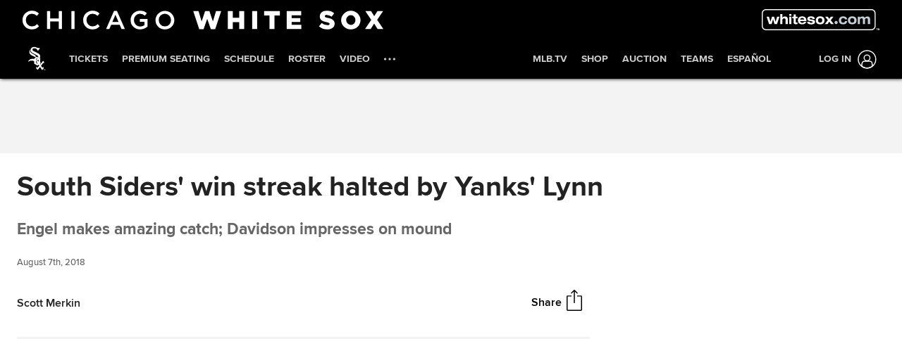

--- FILE ---
content_type: text/html; charset=utf-8
request_url: https://www.mlb.com/whitesox/news/white-sox-win-streak-ends-with-loss-to-yankees-c289157758
body_size: 234911
content:

        <!doctype html>
            <html lang=en>
            <head>
            <title data-rh="true">White Sox win streak ends with loss to Yankees</title>
            <meta data-rh="true" charset="utf-8"/><meta data-rh="true" name="viewport" content="width=device-width, initial-scale=1.0, maximum-scale=1.0, user-scalable=no"/><meta data-rh="true" name="robots" content="max-image-preview:large"/><meta data-rh="true" name="description" content="CHICAGO -- A season-high four-game winning streak came to an end for the White Sox on Monday night courtesy of a 7-0 loss to the Yankees, who snapped a five-game losing skid, in the opener of a three-game series at Guaranteed Rate Field.But it wasn&#x27;t so much about things not"/><meta data-rh="true" property="og:description" content="CHICAGO -- A season-high four-game winning streak came to an end for the White Sox on Monday night courtesy of a 7-0 loss to the Yankees, who snapped a five-game losing skid, in the opener of a three-game series at Guaranteed Rate Field.But it wasn&#x27;t so much about things not"/><meta data-rh="true" property="og:title" content="South Siders&#x27; win streak halted by Yanks&#x27; Lynn"/><meta data-rh="true" property="og:image" content="https://img.mlbstatic.com/mlb-images/image/private/t_2x1/t_w1536/mlb/apzeplkse3lzx7doj0dt.jpg"/><meta data-rh="true" property="og:site_name" content="MLB.com"/><meta data-rh="true" property="og:type" content="website"/><meta data-rh="true" property="og:url" content="https://www.mlb.com/news/white-sox-win-streak-ends-with-loss-to-yankees-c289157758"/><meta data-rh="true" name="twitter:card" content="summary_large_image"/><meta data-rh="true" name="twitter:site" content="@mlb"/><meta data-rh="true" name="keywords" content="MLB, Baseball, Major League Baseball"/><meta data-rh="true" name="page_name" content="Major League Baseball"/><meta data-rh="true" name="page_section" content="news"/><meta data-rh="true" property="fb:app_id" content="5768707450"/><meta data-rh="true" property="fb:pages" content="5768707450"/><meta data-rh="true" name="env" content="production"/><meta data-rh="true" name="app_group" content="x-fede"/><meta data-rh="true" name="region" content=""/><meta data-rh="true" name="zone" content=""/><meta data-rh="true" name="doubleclick_adunit" content="mlb.mlb"/><meta data-rh="true" name="context-url-prefix" content="/whitesox"/><meta data-rh="true" name="app-view" content="web"/><meta data-rh="true" name="locale" content="en"/><meta data-rh="true" name="lang" content="en"/><meta data-rh="true" name="club" content="whitesox"/><meta data-rh="true" name="serverTime" content="2020-10-13T16:03:01-04:00"/><meta data-rh="true" name="omniturePageName" content="Homepage"/><meta data-rh="true" name="apple-mobile-web-app-title" content="MLB.com"/>
            <link data-rh="true" rel="amphtml" href="https://www.mlb.com/amp/news/white-sox-win-streak-ends-with-loss-to-yankees-c289157758.html"/><link data-rh="true" rel="canonical" href="https://www.mlb.com/news/white-sox-win-streak-ends-with-loss-to-yankees-c289157758"/><link data-rh="true" rel="dns-prefetch" href="//www.mlbstatic.com/"/><link data-rh="true" rel="dns-prefetch" href="//builds.mlbstatic.com/"/><link data-rh="true" rel="preconnect" href="//www.mlbstatic.com/" crossOrigin="true"/><link data-rh="true" rel="preconnect" href="//builds.mlbstatic.com/" crossOrigin="true"/><link data-rh="true" rel="preload" href="//www.mlbstatic.com/mlb.com/fonts/proxima-nova-bold.woff2" as="font" type="font/woff2" crossOrigin="true"/><link data-rh="true" rel="preload" href="//www.mlbstatic.com/mlb.com/fonts/proxima-nova-regular.woff2" as="font" type="font/woff2" crossOrigin="true"/><link data-rh="true" rel="alternate" href="https://www.mlb.com" hrefLang="en"/><link data-rh="true" rel="alternate" href="https://www.mlb.com/es" hrefLang="es"/><link data-rh="true" rel="apple-touch-icon" href="//www.mlbstatic.com/team-logos/apple-touch-icons-180x180/145.png"/><link data-rh="true" rel="shortcut icon" href="https://images.ctfassets.net/iiozhi00a8lc/t145_favicon145_j669xf5i_i98gto7v_png/0478037f44c782f1db0068235464735a/t145_favicon.png"/>
            <script data-rh="true" type="application/ld+json">{"@context":"https://schema.org","@type":"NewsArticle","publisher":{"@type":"Organization","name":"MLB","logo":{"@type":"ImageObject","url":"https://www.mlbstatic.com/team-logos/share/mlb.jpg","height":620,"width":1200},"url":"https://www.mlb.com"},"author":{"name":"Scott Merkin","@type":"Person"},"dateModified":"2023-02-17T20:05:01.768Z","datePublished":"2018-08-07T03:21:08Z","headline":"South Siders' win streak halted by Yanks' Lynn","image":["https://img.mlbstatic.com/mlb-images/image/private/t_2x1/t_w1536/mlb/apzeplkse3lzx7doj0dt.jpg"],"mainEntityOfPage":"https://www.mlb.com/news/white-sox-win-streak-ends-with-loss-to-yankees-c289157758","url":"https://www.mlb.com/news/white-sox-win-streak-ends-with-loss-to-yankees-c289157758"}</script><script data-rh="true" type="application/javascript">/*<!--*/
                       (function(window, document){
                            var adobePageParams = {};
                            var oktaCookie = document.cookie.match(/oktaid=([^;]+)/);

                            if (oktaCookie) {
                                adobePageParams['id.okta'] = oktaCookie[1];
                            }
                            adobePageParams['at_property'] = "64bd9a62-f522-8775-9b0d-4984abae73c4";
                            window.targetPageParams = function() {
                            return adobePageParams;
                             };
                       })(window, document);
                    /*-->*/</script><script data-rh="true" src="https://www.mlbstatic.com/mlb.com/adobe-analytics/VisitorAPI.js"></script><script data-rh="true" src="https://www.mlbstatic.com/mlb.com/adobe-analytics/target/2.3.0/at.js"></script><script data-rh="true" src="https://www.mlbstatic.com/mlb.com/adobe-analytics/AppMeasurement-mlb.js"></script><script data-rh="true" src="https://www.mlbstatic.com/mlb.com/adobe-analytics/AppMeasurement.js"></script><script data-rh="true" src="https://assets.adobedtm.com/267c22ecc15c/4a2ad2c78a04/launch-0febec0c5fac.min.js" async="true"></script><script data-rh="true" type="application/javascript">/*<!--*/
                          (function(window, document) {
                            var oktaCookie = document.cookie.match(/oktaid=([^;]+)/);
                            var AuthState = (window.Visitor && window.Visitor.AuthState) ? window.Visitor.AuthState.AUTHENTICATED : 0;

                            if (oktaCookie && window.visitor) {
                                window.visitor.setCustomerIDs({
                                    okta: {
                                        id: oktaCookie[1],
                                        authState: AuthState
                                    },
                                    oktaDuplicate: {
                                        id: oktaCookie[1],
                                        authState: AuthState
                                    }
                                });
                            }
                        })(window, document);
                    /*-->*/</script><script data-rh="true" src="https://www.mlbstatic.com/mlb.com/vendor/mlb-okta/mlb-okta.js"></script><script data-rh="true" id="initial-data" type="application/javascript">/*<!--*/
                        window.initState = {"appConfig":{"appName":"x-fede-prod","appVersion":"v4.3.7","graphqlServiceUrl":"https://data-graph.mlb.com/graphql","graphqlVariables":{"getArticle":{"forgeLocale":"EN_US","formatString":"none","storySlug":"white-sox-win-streak-ends-with-loss-to-yankees-c289157758"},"getSiteConfig":{"contentfulLocale":"en-US","preview":false,"teamId":"t145","teamPropertiesId":"t145-global-properties","teamPaletteId":"t145-base-palette"},"getTopic":{"forgeLocale":"EN_US","topicSlug":""},"getPage":{"path":"/whitesox"},"getPlaylist":{"experienceGroup":"NEWS_LEGACY_DEDUPE_PG","language":"EN_US","limit":6,"mbox":"","recommendedContentLimit":0,"selectionSlug":"t145-news-list","skip":0,"fetchMoreLimit":1,"recommendedContentTypes":["ARTICLE"]}}},"appState":{"adDomain":"whitesox.mlb","appId":"","appPath":null,"basePath":"news","club":"whitesox","configuration":{"datadog":{"disableDatadog":false,"globalSampleRate":25},"hidePlaylistRightRail":true,"hideReaction":false,"hideRecommended":false,"hideRelatedRightRail":false,"hideStickyHeader":false,"hideTaglines":false,"hideTags":false,"hideTopic":false,"playlist":{},"useInfiniteScrolling":false},"contextUrlPrefix":"/whitesox","env":"production","featureFlagOverrides":{},"forgeLocale":"EN_US","googleTagManager":"GTM-5KVCGW","isApp":false,"isCookieNoTrackQueryParam":false,"isPremiumQueryParam":false,"lang":"en","metaUrl":"https://www.mlb.com/news/white-sox-win-streak-ends-with-loss-to-yankees-c289157758","newsletterServiceUrl":"https://us-central1-mlb-webeng-prod-39c3.cloudfunctions.net/email-newsletter","prefixedTeamId":"t145","queryString":"","queryStringWithoutTopic":"","reqPath":"/whitesox/news/white-sox-win-streak-ends-with-loss-to-yankees-c289157758","storySlug":"white-sox-win-streak-ends-with-loss-to-yankees-c289157758","team_id":145,"topicSlug":"","userAgent":"Mozilla/5.0 (Macintosh; Intel Mac OS X 10_15_7) AppleWebKit/537.36 (KHTML, like Gecko) Chrome/131.0.0.0 Safari/537.36; ClaudeBot/1.0; +claudebot@anthropic.com)"},"apolloCache":{"ROOT_QUERY":{"__typename":"Query","getPage({\"path\":\"/whitesox\"})":{"__typename":"Page","headerPath":"/_navs/header/cws/global-nav","paletteKey":"t145-base-palette","propertiesKey":"t145-global-properties","footerPath":"/_navs/footer/cws/global-footer","team":"whitesox","teamId":"145"},"webPropertiesCollection({\"limit\":1,\"locale\":\"en-US\",\"preview\":false,\"where\":{\"propertiesId\":\"t145-global-properties\"}})":{"__typename":"CF_WebPropertiesCollection","items":[{"__typename":"CF_WebProperties","organismHeadlineFont":{"__typename":"CF_Asset","url":"https://assets.ctfassets.net/iiozhi00a8lc/montserrat_bold_woff2/04cec199571eaa6df9e537773d4f5116/montserrat_bold.woff2"},"urlLogo":{"__typename":"CF_Asset","url":"https://images.ctfassets.net/iiozhi00a8lc/t145_url_logowhitesox_url_svg/b3044b25dfc83a874429041432aa0c38/t145_url_logo.svg"},"favicon":{"__typename":"CF_Asset","url":"https://images.ctfassets.net/iiozhi00a8lc/t145_favicon145_j669xf5i_i98gto7v_png/0478037f44c782f1db0068235464735a/t145_favicon.png"},"headerMastheadTagline":{"__typename":"CF_Asset","url":"https://images.ctfassets.net/iiozhi00a8lc/t145_header_masthead_taglinechicagowhitesox_svg/609c58c54b440266746ee080ef2d9a0c/t145_header_masthead_tagline.svg"},"headerPrimaryLogo":null,"headerMastheadTaglineContainerWidth":"512px","headerMastheadTaglineContainerHeight":"53px","organismLogoVersion":"primary","organismLogoStyle":"dark","headerMastheadLogoVersion":"primary","headerMastheadLogoStyle":"dark","footerLogoVersion":"primary","footerLogoStyle":"dark","headlineTextTransform":"none","headlineFontFamily":"montserrat-bold","headlineFontFamilySizeMultiplier":0.94,"articleVideoAutoPlay":true,"articleVideoAutoPlaySound":false}]},"paletteCollection({\"limit\":1,\"locale\":\"en-US\",\"preview\":false,\"where\":{\"paletteName_contains\":\"t145-base-palette\"}})":{"__typename":"CF_PaletteCollection","items":[{"__typename":"CF_Palette","headerNavigationBackgroundColor":"#000000","headerNavigationTextColor":"#ffffff","headerNavigationTextColorHover":"#333333","headerNavigationBorderColor":"#C4CED4","headerMastheadBackgroundColor":"#000000","buttonSpotlightBackgroundColor":"#333333","buttonSpotlightBackgroundColorHover":"lighten","buttonSpotlightTextColor":"#ffffff","buttonSpotlightTextColorHover":"#ffffff","footerBackgroundColor":"#000000","footerBorderColor":"#e2e2e2","footerLinkColorActive":"#ffffff","footerLinkColor":"#999999","footerLinkColorHover":"#ffffff","footerTextColor":"#d2d2d2"}]},"dictionarySetCollection({\"locale\":\"en-US\",\"preview\":false,\"where\":{\"dictionaryTag_contains_all\":\"mlb-news\"}})":{"__typename":"CF_DictionarySetCollection","items":[{"__typename":"CF_DictionarySet","key":"news_playlist_current","dictionaryValue":"Now Reading"},{"__typename":"CF_DictionarySet","key":"news_playlist_next","dictionaryValue":"Up Next"},{"__typename":"CF_DictionarySet","key":"team_leaders_title","dictionaryValue":"Team Leaders"},{"__typename":"CF_DictionarySet","key":"news_newsletter_signup","dictionaryValue":"Sign up"},{"__typename":"CF_DictionarySet","key":"news_playlist","dictionaryValue":"Playlist"},{"__typename":"CF_DictionarySet","key":"skip_to_content","dictionaryValue":"Skip to Content"},{"__typename":"CF_DictionarySet","key":"news_recommended","dictionaryValue":"You may have missed..."},{"__typename":"CF_DictionarySet","key":"news_newsletter_placeholder","dictionaryValue":"Enter your email"},{"__typename":"CF_DictionarySet","key":"news_newsletter_error","dictionaryValue":"Something went wrong, please try again."},{"__typename":"CF_DictionarySet","key":"news_newsletter_subscribed","dictionaryValue":"This email has already been registered for this newsletter!"},{"__typename":"CF_DictionarySet","key":"news_did_you_like","dictionaryValue":"Did you like this story?"},{"__typename":"CF_DictionarySet","key":"news_in_this_story","dictionaryValue":"In this story:"},{"__typename":"CF_DictionarySet","key":"news_share","dictionaryValue":"Share"},{"__typename":"CF_DictionarySet","key":"news_related","dictionaryValue":"Related"}]},"newsArticleCollection({\"locale\":\"en-US\",\"preview\":false,\"where\":{\"team\":{\"teamId\":\"t145\"}}})":{"__typename":"CF_NewsArticleCollection","items":[{"__typename":"CF_NewsArticle","articleVideoAutoPlay":true,"articleVideoAutoPlaySound":false,"configuration":null,"fallbackThumbnail":{"__typename":"CF_Asset","url":"https://images.ctfassets.net/iiozhi00a8lc/7rLiL2FzRtYvRA6WljKhNY/359c3d0e14e8deced16d006ecb2f4218/mlb_fallback_2.jpg"},"heightMinForSticky":2500,"injectedContent":null,"name":"White Sox","newsletters":["16","57","5510","4316","1","2010","43"],"newsletterLogoOnDark":null,"newsletterLogoOnLight":null,"newsletterMessaging":"Have the latest news, ticket information, and more from the White Sox and MLB delivered right to your inbox.","newsletterSuccessMessage":"Thank you for signing up for White Sox and MLB newsletters. ${email} has been successfully added.\n\nVisit your [account profile](https://www.mlb.com/account \"AccountProfile\") to manage your subscriptions.","newsletterTitle":"Become a White Sox Insider","stickyRelatedHeightDisplacement":700,"tagPrefixPlayer":"player","tagPrefixTeam":null,"team":{"__typename":"CF_Team","teamId":"t145","name":"White Sox","teamNameDisplay":"Chicago White Sox"},"newsletters({\"locale\":\"en-US\"})":["16","57","5510","4316","1","2010","43"]}]},"newsArticleCollection({\"locale\":\"en-US\",\"preview\":false,\"where\":{\"name\":\"MASTER\"}})":{"__typename":"CF_NewsArticleCollection","items":[{"__typename":"CF_NewsArticle","articleVideoAutoPlay":true,"articleVideoAutoPlaySound":false,"configuration":{"global":{"datadog":{"disableDatadog":false,"globalSampleRate":50}},"mobile":{"hideTags":true,"playlist":{"limit":1,"fetchMoreLimit":2,"recommendedContentLimit":0},"hideTopic":false,"hideReaction":false,"hideTaglines":false,"hideRecommended":true,"hideStickyHeader":false,"hideRelatedRightRail":false,"useInfiniteScrolling":true,"hidePlaylistRightRail":true},"appView":{"hideTags":true,"playlist":{"limit":1,"fetchMoreLimit":2,"recommendedContentLimit":0},"hideTopic":false,"hideReaction":false,"hideTaglines":false,"hideRecommended":true,"hideStickyHeader":false,"hideRelatedRightRail":false,"useInfiniteScrolling":true,"hidePlaylistRightRail":true},"desktop":{"hideTags":true,"playlist":{"limit":6,"fetchMoreLimit":1,"recommendedContentLimit":0},"hideTopic":false,"hideReaction":false,"hideTaglines":false,"hideRecommended":true,"hideStickyHeader":true,"hideRelatedRightRail":true,"useInfiniteScrolling":true,"hidePlaylistRightRail":false}},"fallbackThumbnail":{"__typename":"CF_Asset","url":"https://images.ctfassets.net/iiozhi00a8lc/7rLiL2FzRtYvRA6WljKhNY/359c3d0e14e8deced16d006ecb2f4218/mlb_fallback_2.jpg"},"heightMinForSticky":2500,"injectedContent":{"3":{"type":"ad"},"6":{"type":"related"},"8":{"type":"ad"},"10":{"type":"newsletter"},"displayAdDelay":30000,"paragraphWordCount":50},"name":"MASTER","newsletters":["1026","43"],"newsletterLogoOnDark":null,"newsletterLogoOnLight":null,"newsletterMessaging":"Sign up to receive our daily [Morning Lineup](https://www.mlb.com) to stay in the know about the latest trending topics around Major League Baseball.","newsletterSuccessMessage":"Thank you for joining the Morning Lineup newsletter. ${email} has successfully been added. \n\nVisit your [account profile](https://www.mlb.com/account \"Account Profile\") to manage your subscriptions.","newsletterTitle":"Get the Latest From MLB.","stickyRelatedHeightDisplacement":700,"tagPrefixPlayer":"player","tagPrefixTeam":null,"team":null}]},"getArticle({\"language\":\"EN_US\",\"slug\":\"white-sox-win-streak-ends-with-loss-to-yankees-c289157758\"})":{"__typename":"Article","translationId":"2cc05053-8b3d-4d9d-b120-54ed4225dc20","slug":"white-sox-win-streak-ends-with-loss-to-yankees-c289157758","byline":"Scott Merkin","isMigrated":false,"contentDate":"2018-08-07T03:21:08Z","contributors":[],"headline":"South Siders' win streak halted by Yanks' Lynn","lastUpdatedDate":"2023-02-17T20:05:01.768Z","parts":[{"__typename":"Video","contentDate":"2018-08-07T00:10:00Z","preferredPlaybackScenarioURL({\"preferredPlaybacks\":\"mp4AvcPlayback\"})":"http://mediadownloads.mlb.com/mlbam/mp4/2018/08/07/2355296583/1533607806109/asset_450K.mp4","type":"video","description":"Dylan Covey catches Brett Gardner looking at strike three in the top of the 1st inning","displayAsVideoGif":false,"duration":"00:00:26","slug":"covey-k-s-gardner-c2355296583","tags":[{"__typename":"InternalTag","slug":"hbmig-away-team-id-147","title":"HBmig away_team_id: 147","type":"unsupported"},{"__typename":"InternalTag","slug":"hbmig-home-team-id-145","title":"HBmig home_team_id: 145","type":"unsupported"},{"__typename":"PersonTag","slug":"playerid-592229","title":"Dylan Covey","person":{"__ref":"Person:592229"},"type":"player"},{"__typename":"TeamTag","slug":"teamid-145","title":"Chicago White Sox","team":{"__ref":"Team:145"},"type":"team"},{"__typename":"InternalTag","slug":"hbmig-team-id-145","title":"HBmig 145","type":"unsupported"},{"__typename":"GameTag"},{"__typename":"TaxonomyTag","slug":"pitching","title":"pitching","type":"taxonomy"},{"__typename":"TaxonomyTag","slug":"highlight","title":"highlight","type":"taxonomy"}],"thumbnail":{"__typename":"Thumbnail","templateUrl":"https://img.mlbstatic.com/mlb-images/image/private/{formatInstructions}/mlb/gjqt1hlhy7xktbiitdmx"},"title":"Covey K's Gardner","relativeSiteUrl":"/video/covey-k-s-gardner-c2355296583"},{"__typename":"Markdown","content":"CHICAGO -- A season-high four-game winning streak came to an end for the White Sox on Monday night courtesy of a 7-0 loss to the Yankees, who snapped a five-game losing skid, in the opener of a three-game series at Guaranteed Rate Field.<br>But it wasn't so much about things not done by the White Sox, who were coming off their first sweep of the season, over the Rays at Tropicana Field. It was a credit to Yankees starter <forge-entity title=\"Lance Lynn\" slug=\"lance-lynn-458681\" code=\"player\">Lance Lynn</forge-entity>.<br>Lynn held the White Sox to two hits over 7 1/3 innings. That first hit came in the first when shortstop Didi Gregorius couldn't corral <forge-entity title=\"Daniel Palka\" slug=\"daniel-palka-594953\" code=\"player\">Daniel Palka</forge-entity>'s slow roller with two outs. It left the White Sox with runners on first and third, but Lynn struck out <forge-entity title=\"Avisa&#237;l Garc&#237;a\" slug=\"avisail-garcia-541645\" code=\"player\">Avisail Garcia</forge-entity>. That strikeout marked the first of 19 straight retired by the right-hander until Nicky Delmonico singled opening the eighth.<br>\"We weren't actually able to do a whole lot against Lynn today. He turned it up a notch,\" White Sox manager Rick Renteria said. \"Looked like his velocity was up a little bit, got him thru quite a bit of the game. We weren't ever really able to get anything going, connecting the dots to kind of give us some life.\"","type":"text"},{"__typename":"Video","contentDate":"2018-08-07T00:10:00Z","preferredPlaybackScenarioURL({\"preferredPlaybacks\":\"mp4AvcPlayback\"})":"http://mediadownloads.mlb.com/mlbam/mp4/2018/08/07/2355559183/1533611119997/asset_1200K.mp4","type":"video","description":"Lance Lynn allows only two hits, striking out nine while retiring 20 of the last 21 batters he faces in his first start as a Yankee","displayAsVideoGif":false,"duration":"00:01:14","slug":"lynn-s-7-1-3-shutout-innings-c2355559183","tags":[{"__typename":"InternalTag","slug":"hbmig-away-team-id-147","title":"HBmig away_team_id: 147","type":"unsupported"},{"__typename":"InternalTag","slug":"hbmig-home-team-id-145","title":"HBmig home_team_id: 145","type":"unsupported"},{"__typename":"PersonTag","slug":"playerid-458681","title":"Lance Lynn","person":{"__ref":"Person:458681"},"type":"player"},{"__typename":"InternalTag","slug":"hbmig-mlbtax-mm-hightlight-reel","title":"HBmig Highlight Reel","type":"unsupported"},{"__typename":"TeamTag","slug":"teamid-147","title":"New York Yankees","team":{"__ref":"Team:147"},"type":"team"},{"__typename":"InternalTag","slug":"hbmig-team-id-147","title":"HBmig 147","type":"unsupported"},{"__typename":"GameTag"},{"__typename":"TaxonomyTag","slug":"pitching","title":"pitching","type":"taxonomy"},{"__typename":"TaxonomyTag","slug":"highlight","title":"highlight","type":"taxonomy"}],"thumbnail":{"__typename":"Thumbnail","templateUrl":"https://img.mlbstatic.com/mlb-images/image/private/{formatInstructions}/mlb/yej4pouy3vl3difkdisf"},"title":"Lynn's 7 1/3 shutout innings","relativeSiteUrl":"/video/lynn-s-7-1-3-shutout-innings-c2355559183"},{"__typename":"Markdown","content":"<forge-entity title=\"Dylan Covey\" slug=\"dylan-covey-592229\" code=\"player\">Dylan Covey</forge-entity> fell to 1-7 over his last nine starts, allowing four runs on seven hits over 6 1/3 innings. He struck out five, walked one and yielded two runs apiece in the fourth and the fifth. <forge-entity title=\"Gleyber Torres\" slug=\"gleyber-torres-650402\" code=\"player\">Gleyber Torres</forge-entity> had two RBIs, with a single against Covey and a solo home run in the eighth against <forge-entity title=\"Thyago Vieira\" slug=\"thyago-vieira-600986\" code=\"player\">Thyago Vieira</forge-entity>.<br>Covey carried a no-hitter into the fourth before a Gregorius double to right following a Stanton walk ended a stretch of 10 straight Yankees retired. It marked the third time in Covey's last six starts that he held the opponent hitless for the first three innings, but that also speaks to the right-hander's difficulty sustaining success as he faces hitters multiple times.<br>\"It's something that I've had to think about a lot because I feel like the first time through a lineup is usually pretty quick for me,\" Covey said. \"It's that second time through the lineup where I start relying on my secondary pitches, and today I just didn't have them going as early as I would have liked.<br>\"My second time through the lineup was a little bumpy for me, but if I can just find those offspeed pitches earlier for strikes, I think it will make it a little bit easier to get through that lineup a second or third time.\"","type":"text"},{"__typename":"Video","contentDate":"2018-08-07T00:10:00Z","preferredPlaybackScenarioURL({\"preferredPlaybacks\":\"mp4AvcPlayback\"})":"http://mediadownloads.mlb.com/mlbam/mp4/2018/08/07/2355902183/1533614710727/asset_1200K.mp4","type":"video","description":"White Sox manager Rick Renteria discusses the pitching mistakes that led to a 7-0 loss to the Yankees","displayAsVideoGif":false,"duration":"00:03:43","slug":"renteria-on-7-0-loss-c2355902183","tags":[{"__typename":"PersonTag","slug":"playerid-121075","title":"Rick Renteria","person":{"__ref":"Person:121075"},"type":"player"},{"__typename":"TeamTag","slug":"teamid-145","title":"Chicago White Sox","team":{"__ref":"Team:145"},"type":"team"},{"__typename":"InternalTag","slug":"hbmig-team-id-145","title":"HBmig 145","type":"unsupported"},{"__typename":"InternalTag","slug":"hbmig-mlbtax-mm-interview","title":"HBmig Interview","type":"unsupported"},{"__typename":"InternalTag","slug":"hbmig-mlbtax-mm-press-conference","title":"HBmig News Conference","type":"unsupported"},{"__typename":"InternalTag","slug":"hbmig-away-team-id-147","title":"HBmig away_team_id: 147","type":"unsupported"},{"__typename":"GameTag"},{"__typename":"InternalTag","slug":"hbmig-home-team-id-145","title":"HBmig home_team_id: 145","type":"unsupported"},{"__typename":"InternalTag","slug":"hbmig-mlbtax-vtp-manager-postgame","title":"HBmig Any Questions","type":"unsupported"}],"thumbnail":{"__typename":"Thumbnail","templateUrl":"https://img.mlbstatic.com/mlb-images/image/private/{formatInstructions}/mlb/lkbyepuzw7bieqznswkp"},"title":"Renteria on 7-0 loss","relativeSiteUrl":"/video/renteria-on-7-0-loss-c2355902183"},{"__typename":"Markdown","content":"Much like Renteria, Covey thought he threw the ball fairly decent regardless of the results.<br>\"I felt good,\" Covey said. \"Felt like I wasn't overthrowing anything. Everything was coming easily to me. Grinded through those fourth and fifth innings, didn't have the changeup quite as well as I wanted to. They were able to kind of sit on that fastball a little bit.\"<br><b>MOMENTS THAT MATTERED</b><br><b>Engel saves a blowout -- temporarily:</b> White Sox center fielder <forge-entity title=\"Adam Engel\" slug=\"adam-engel-641553\" code=\"player\">Adam Engel</forge-entity> kept a 2-0 deficit in the fourth from becoming a 5-0 chasm when he took away a three-run homer from Greg Bird. Bird's blast to center had an exit velocity of 103.4 mph and carried 405 feet for a hit percentage of 86, according to <span class=\"token token-hyperLink\" id=\"token-F59D1BF54057BBE46BE92\"><a href=\"http://m.mlb.com/video/topic/73955164\">Statcast&#8482;</a></span>. But Engel raced back to the center-field wall and pulled the ball back with a leaping grab.<br>\"Obviously a big play by Engy out there to save some runs, the pitch count,\" Covey said. \"Just an awesome play to keep it close for us.\"<br>&#8226; <span class=\"token token-hyperLink\" id=\"token-59B1286E1DE27E51067AB\"><a href=\"https://www.mlb.com/whitesox/news/adam-engel-robs-greg-bird-of-homer/c-289177152\">Engel soars to rob Bird of homer</a></span>","type":"text"},{"__typename":"Video","contentDate":"2018-08-07T00:10:00Z","preferredPlaybackScenarioURL({\"preferredPlaybacks\":\"mp4AvcPlayback\"})":"http://mediadownloads.mlb.com/mlbam/mp4/2018/08/07/2355311683/1533608104857/asset_450K.mp4","type":"video","description":"Adam Engel tracks Greg Bird's deep drive to the center-field warning track, times his leap and jumps to rob a homer in the 4th inning","displayAsVideoGif":false,"duration":"00:01:37","slug":"must-c-engel-s-hr-robbing-grab-c2355311683","tags":[{"__typename":"TeamTag","slug":"teamid-145","title":"Chicago White Sox","team":{"__ref":"Team:145"},"type":"team"},{"__typename":"InternalTag","slug":"hbmig-team-id-145","title":"HBmig 145","type":"unsupported"},{"__typename":"InternalTag","slug":"hbmig-away-team-id-147","title":"HBmig away_team_id: 147","type":"unsupported"},{"__typename":"GameTag"},{"__typename":"InternalTag","slug":"hbmig-home-team-id-145","title":"HBmig home_team_id: 145","type":"unsupported"},{"__typename":"InternalTag","slug":"hbmig-mlbtax-vtp-must-c","title":"HBmig ATT Must C","type":"unsupported"},{"__typename":"PersonTag","slug":"playerid-641553","title":"Adam Engel","person":{"__ref":"Person:641553"},"type":"player"}],"thumbnail":{"__typename":"Thumbnail","templateUrl":"https://img.mlbstatic.com/mlb-images/image/private/{formatInstructions}/mlb/thwiyrydcoa8gae368zb"},"title":"Must C: Engel's HR-robbing grab","relativeSiteUrl":"/video/must-c-engel-s-hr-robbing-grab-c2355311683"},{"__typename":"Markdown","content":"<b>Davidson's mound work:</b> For the third time this season, Matt Davidson pitched. The third baseman/designated hitter walked Gregorius with two outs in the ninth and gave up a single to <forge-entity title=\"Aaron Hicks\" slug=\"aaron-hicks-543305\" code=\"player\">Aaron Hicks</forge-entity>, as they became the first two baserunners allowed by Davidson in three innings pitched. He also broke <forge-entity title=\"Brett Gardner\" slug=\"brett-gardner-458731\" code=\"player\">Brett Gardner</forge-entity>'s bat before retiring him on a grounder back to the mound and struck out <forge-entity title=\"Giancarlo Stanton\" slug=\"giancarlo-stanton-519317\" code=\"player\">Giancarlo Stanton</forge-entity> while recording another scoreless frame.<br>\"Not bad,\" said Yankees manager Aaron Boone of Davidson. \"I mean, spinning that breaking ball up there, popping the low 90s, that's a little bit of an asset to have that. Preserved people, and he made it tough on our guys.\"<br>&#8226; <span class=\"token token-hyperLink\" id=\"token-20F656EFA51A9FE0495B3\"><a href=\"https://www.mlb.com/cut4/matt-davidson-strikes-out-giancarlo-stanton/c-289205548\">Watch in awe as Davidson fans Stanton</a></span>","type":"text"},{"__typename":"Video","contentDate":"2018-08-07T00:10:00Z","preferredPlaybackScenarioURL({\"preferredPlaybacks\":\"mp4AvcPlayback\"})":"http://mediadownloads.mlb.com/mlbam/mp4/2018/08/07/2356126283/1533674779783/asset_450K.mp4","type":"video","description":"Statcast tracks infielder Matt Davidson's velocity and spin rates as he strikes out Giancarlo Stanton in a scoreless 9th inning","displayAsVideoGif":false,"duration":"00:00:43","slug":"statcast-davidson-k-s-stanton-c2356126283","tags":[{"__typename":"PersonTag","slug":"playerid-571602","title":"Matt Davidson","person":{"__ref":"Person:571602"},"type":"player"},{"__typename":"InternalTag","slug":"hbmig-mlbtax-vtp-player-tracking","title":"HBmig Statcast","type":"unsupported"},{"__typename":"InternalTag","slug":"hbmig-away-team-id-147","title":"HBmig away_team_id: 147","type":"unsupported"},{"__typename":"InternalTag","slug":"hbmig-home-team-id-145","title":"HBmig home_team_id: 145","type":"unsupported"},{"__typename":"TeamTag","slug":"teamid-145","title":"Chicago White Sox","team":{"__ref":"Team:145"},"type":"team"},{"__typename":"InternalTag","slug":"hbmig-team-id-145","title":"HBmig 145","type":"unsupported"},{"__typename":"GameTag"},{"__typename":"TaxonomyTag","slug":"cut-4","title":"Cut4","type":"taxonomy"}],"thumbnail":{"__typename":"Thumbnail","templateUrl":"https://img.mlbstatic.com/mlb-images/image/private/{formatInstructions}/mlb/xtpwfppjltwxtdlwjinc"},"title":"Statcast: Davidson K's Stanton","relativeSiteUrl":"/video/statcast-davidson-k-s-stanton-c2356126283"},{"__typename":"Markdown","content":"According to STATS, Davidson joined Doug Dascenzo (5 IP over four appearances), Jim Morrison (3 2/3 IP over three appearances) and John Cangelosi (4 IP over three appearances) as the only position players to start their pitching careers with three or more scoreless innings since 1973. Davidson also became the first White Sox position player to make three appearances in one season since the inception of the designated hitter in '73.<br>\"I'm enjoying it, it's fun. I've said before that really it was a passion of mine growing up. It's something that I did all the way through high school,\" Davidson said. \"I don't know how many days we've had off recently, but [White Sox pitching coach Don Cooper] said, 'If this game gets a little bit more out of hand, we probably want to send you to the bullpen for these two days before the off-day.'<br>\"We won four straight, we were using matchups a lot, and the guys were working hard in getting outs and getting big outs in those situations. It's cool to give them a break.\"","type":"text"},{"__typename":"Video","contentDate":"2018-08-07T00:10:00Z","preferredPlaybackScenarioURL({\"preferredPlaybacks\":\"mp4AvcPlayback\"})":"http://mediadownloads.mlb.com/mlbam/mp4/2018/08/07/2355799783/1533612674790/asset_450K.mp4","type":"video","description":"Matt Davidson toes the rubber in the 9th inning, working a scoreless frame while picking up his second career strikeout on Giancarlo Stanton","displayAsVideoGif":false,"duration":"00:00:40","slug":"davidson-works-a-scoreless-9th-c2355799783","tags":[{"__typename":"PersonTag","slug":"playerid-571602","title":"Matt Davidson","person":{"__ref":"Person:571602"},"type":"player"},{"__typename":"InternalTag","slug":"hbmig-away-team-id-147","title":"HBmig away_team_id: 147","type":"unsupported"},{"__typename":"InternalTag","slug":"hbmig-home-team-id-145","title":"HBmig home_team_id: 145","type":"unsupported"},{"__typename":"InternalTag","slug":"hbmig-mlbtax-mm-hightlight-reel","title":"HBmig Highlight Reel","type":"unsupported"},{"__typename":"TeamTag","slug":"teamid-145","title":"Chicago White Sox","team":{"__ref":"Team:145"},"type":"team"},{"__typename":"InternalTag","slug":"hbmig-team-id-145","title":"HBmig 145","type":"unsupported"},{"__typename":"GameTag"},{"__typename":"TaxonomyTag","slug":"pitching","title":"pitching","type":"taxonomy"},{"__typename":"TaxonomyTag","slug":"cut-4","title":"Cut4","type":"taxonomy"},{"__typename":"TaxonomyTag","slug":"highlight","title":"highlight","type":"taxonomy"}],"thumbnail":{"__typename":"Thumbnail","templateUrl":"https://img.mlbstatic.com/mlb-images/image/private/{formatInstructions}/mlb/de9zn5frbpisfhjpvgor"},"title":"Davidson works a scoreless 9th","relativeSiteUrl":"/video/davidson-works-a-scoreless-9th-c2355799783"},{"__typename":"Markdown","content":"<b>HE SAID IT</b><br>\n\"That'd be cool. That'd be really cool.\" <i>-- Davidson, on the thought of getting a save and hitting a home run in the same game</i><br><b>UP NEXT</b><br>\nRight-hander <forge-entity title=\"Reynaldo L&#243;pez\" slug=\"reynaldo-lopez-625643\" code=\"player\">Reynaldo Lopez</forge-entity> (4-9, 4.57 ERA) is scheduled to make his first career start against the Yankees at 7:10 p.m. CT on Tuesday at Guaranteed Rate Field. <forge-entity title=\"CC Sabathia\" slug=\"cc-sabathia-282332\" code=\"player\">Carsten Sabathia</forge-entity>, who has a 19-6 career record against the White Sox, starts for the Yankees. Lopez is 1-2 with a 6.32 ERA over his last five home starts.","type":"text"}],"relativeSiteUrl":"/news/white-sox-win-streak-ends-with-loss-to-yankees-c289157758","contentType":"news","subHeadline":"Engel makes amazing catch; Davidson impresses on mound","summary":"CHICAGO -- A season-high four-game winning streak came to an end for the White Sox on Monday night courtesy of a 7-0 loss to the Yankees, who snapped a five-game losing skid, in the opener of a three-game series at Guaranteed Rate Field.But it wasn't so much about things not","tagline({\"formatString\":\"none\"})":"[Scott Merkin](mailto:scott.merkin@mlb.com) has covered the White Sox for MLB.com since 2003. Follow him on Twitter [@scottmerkin](http://twitter.com/@scottmerkin/) and [Facebook](https://www.facebook.com/scottmerkinmlb/) and listen to his [podcast](https://itunes.apple.com/us/podcast/chicago-white-sox-podcast/id902521479?mt=2).","tags":[{"__typename":"GameTag","gamePk":531099,"slug":"gamepk-531099","title":"2018/08/06 nyy@cws","type":"game"},{"__typename":"TeamTag","slug":"teamid-145","type":"team","title":"Chicago White Sox","team":{"__ref":"Team:145"}},{"__typename":"InternalTag","slug":"hbmig-team-id-145","title":"HBmig 145","type":"unsupported"},{"__typename":"InternalTag","slug":"storytype-article","title":"Article","type":"article"}],"type":"story","thumbnail":"https://img.mlbstatic.com/mlb-images/image/private/{formatInstructions}/mlb/apzeplkse3lzx7doj0dt","title":"White Sox win streak ends with loss to Yankees"},"getHeaderFromForgePath({\"contentSource\":\"MLB\",\"headerPath\":\"/_navs/header/cws/global-nav\",\"locale\":\"en-US\",\"paletteKey\":\"t145-base-palette\",\"propertiesKey\":\"t145-global-properties\"})":{"__typename":"Header","navigation":[{"__typename":"NavItem","customPropertiesString":"mobile:true;","icon":null,"linkTarget":null,"linkText":"Tickets","linkUrl":"/tickets","placement":"mobile","visible":null,"subNav":[{"__typename":"SubnavColumn","title":null,"navigation":[{"__typename":"NavItem","placement":null,"linkText":"Single Game Tickets","linkUrl":"/tickets/single-game-tickets","linkTarget":null,"visible":"true","icon":null,"tooltip":null,"customPropertiesString":"expires:1758478200"},{"__typename":"NavItem","placement":null,"linkText":"Promotions & Giveaways","linkUrl":"/tickets/promotions","linkTarget":null,"visible":"true","icon":null,"tooltip":null,"customPropertiesString":"expires:1758478200"},{"__typename":"NavItem","placement":null,"linkText":"Ticket Offers","linkUrl":"/tickets/ticket-offers","linkTarget":null,"visible":null,"icon":null,"tooltip":null,"customPropertiesString":"expires:1758478200"},{"__typename":"NavItem","placement":null,"linkText":"Ballpark Pass","linkUrl":"/tickets/ballpark-pass","linkTarget":null,"visible":null,"icon":null,"tooltip":null,"customPropertiesString":""},{"__typename":"NavItem","placement":null,"linkText":"Holiday Flex Packs","linkUrl":"/tickets/packs","linkTarget":null,"visible":"false","icon":null,"tooltip":null,"customPropertiesString":null},{"__typename":"NavItem","placement":null,"linkText":"Season Ticket Plans","linkUrl":"/tickets/season-tickets","linkTarget":null,"visible":null,"icon":null,"tooltip":null,"customPropertiesString":null},{"__typename":"NavItem","placement":null,"linkText":"Group Tickets","linkUrl":"/tickets/group-tickets","linkTarget":null,"visible":"true","icon":null,"tooltip":null,"customPropertiesString":null},{"__typename":"NavItem","placement":null,"linkText":"Spring Training Tickets","linkUrl":"/spring-training","linkTarget":"_blank","visible":"true","icon":null,"tooltip":null,"customPropertiesString":""},{"__typename":"NavItem","placement":null,"linkText":"Specialty Nights","linkUrl":"/tickets/specials","linkTarget":null,"visible":null,"icon":null,"tooltip":null,"customPropertiesString":""},{"__typename":"NavItem","placement":null,"linkText":"Miller Lite Landing","linkUrl":"/tickets/miller-lite-landing","linkTarget":null,"visible":null,"icon":null,"tooltip":null,"customPropertiesString":"expires:1758478200"},{"__typename":"NavItem","placement":null,"linkText":"Mobile Ticketing","linkUrl":"/tickets/mobile-ticketing","linkTarget":null,"visible":null,"icon":null,"tooltip":null,"customPropertiesString":null},{"__typename":"NavItem","placement":null,"linkText":"Parking","linkUrl":"/ballpark/transportation/parking#purchase","linkTarget":null,"visible":null,"icon":null,"tooltip":null,"customPropertiesString":"expires:1727374200"},{"__typename":"NavItem","placement":null,"linkText":"Guests with Disabilities Tickets","linkUrl":"/ballpark/disability-access-guide#ticket-information","linkTarget":null,"visible":null,"icon":null,"tooltip":null,"customPropertiesString":null},{"__typename":"NavItem","placement":null,"linkText":"Buy & Sell Tickets on SeatGeek","linkUrl":"https://seatgeek.com/chicago-white-sox-tickets?aid=15969&pid=integration&rid=1&utm_medium=partnership&utm_source=whitesox_sponsorship&utm_campaign=integration","linkTarget":"_blank","visible":"true","icon":null,"tooltip":null,"customPropertiesString":null},{"__typename":"NavItem","placement":null,"linkText":"Season Ticket Holders","linkUrl":"/tickets/season-tickets/renew","linkTarget":null,"visible":null,"icon":null,"tooltip":null,"customPropertiesString":null},{"__typename":"NavItem","placement":null,"linkText":"Ticket Pricing","linkUrl":"/tickets/pricing","linkTarget":null,"visible":"true","icon":null,"tooltip":null,"customPropertiesString":"expires:1696187400"}]}]},{"__typename":"NavItem","customPropertiesString":null,"icon":null,"linkTarget":null,"linkText":"Premium Seating","linkUrl":"/tickets/premium-seating","placement":null,"visible":null,"subNav":[{"__typename":"SubnavColumn","title":null,"navigation":[{"__typename":"NavItem","placement":null,"linkText":"Club Level","linkUrl":"/tickets/premium-seating/club-level","linkTarget":null,"visible":null,"icon":null,"tooltip":null,"customPropertiesString":null},{"__typename":"NavItem","placement":null,"linkText":"Scout Seats","linkUrl":"/tickets/premium-seating","linkTarget":null,"visible":null,"icon":null,"tooltip":null,"customPropertiesString":null},{"__typename":"NavItem","placement":null,"linkText":"Rate Club","linkUrl":"/tickets/premium-seating","linkTarget":null,"visible":null,"icon":null,"tooltip":null,"customPropertiesString":null},{"__typename":"NavItem","placement":null,"linkText":"Seasons Suites","linkUrl":"/tickets/premium-seating","linkTarget":null,"visible":null,"icon":null,"tooltip":null,"customPropertiesString":null},{"__typename":"NavItem","placement":null,"linkText":"Single Game Suites","linkUrl":"/tickets/group-tickets/suites/individual-games","linkTarget":null,"visible":null,"icon":null,"tooltip":null,"customPropertiesString":null},{"__typename":"NavItem","placement":null,"linkText":"CIBC Fan Box","linkUrl":"/tickets/group-tickets/suites","linkTarget":null,"visible":null,"icon":null,"tooltip":null,"customPropertiesString":null}]}]},{"__typename":"NavItem","customPropertiesString":"mobile:true;","icon":null,"linkTarget":null,"linkText":"Schedule","linkUrl":"/schedule","placement":"mobile","visible":null,"subNav":[{"__typename":"SubnavColumn","title":null,"navigation":[{"__typename":"NavItem","placement":null,"linkText":"Spring Training Schedule","linkUrl":"/schedule","linkTarget":null,"visible":"true","icon":null,"tooltip":null,"customPropertiesString":""},{"__typename":"NavItem","placement":null,"linkText":"Regular Season Schedule","linkUrl":"/schedule/2026-03","linkTarget":null,"visible":null,"icon":null,"tooltip":null,"customPropertiesString":null},{"__typename":"NavItem","placement":null,"linkText":"Sortable Schedule","linkUrl":"/schedule/2026/fullseason","linkTarget":null,"visible":"true","icon":null,"tooltip":null,"customPropertiesString":null},{"__typename":"NavItem","placement":null,"linkText":"Downloadable Schedule","linkUrl":"/schedule/downloadable-schedule","linkTarget":null,"visible":"true","icon":null,"tooltip":null,"customPropertiesString":null},{"__typename":"NavItem","placement":null,"linkText":"Printable Schedule","linkUrl":"/schedule/printable-schedule","linkTarget":null,"visible":"true","icon":null,"tooltip":null,"customPropertiesString":null},{"__typename":"NavItem","placement":null,"linkText":"Broadcast Schedule","linkUrl":"/schedule/list","linkTarget":null,"visible":"true","icon":null,"tooltip":null,"customPropertiesString":"expires:1665000600"},{"__typename":"NavItem","placement":null,"linkText":"Chicago Sports Network (CHSN)","linkUrl":"/schedule/chsn","linkTarget":null,"visible":null,"icon":null,"tooltip":null,"customPropertiesString":null},{"__typename":"NavItem","placement":null,"linkText":"Radio Affiliates","linkUrl":"/schedule/radio-affiliates","linkTarget":null,"visible":null,"icon":null,"tooltip":null,"customPropertiesString":null},{"__typename":"NavItem","placement":null,"linkText":"MLB Events","linkUrl":"https://www.mlb.com/events","linkTarget":null,"visible":null,"icon":null,"tooltip":null,"customPropertiesString":null}]}]},{"__typename":"NavItem","customPropertiesString":null,"icon":null,"linkTarget":null,"linkText":"Roster","linkUrl":"/roster","placement":null,"visible":null,"subNav":[{"__typename":"SubnavColumn","title":null,"navigation":[{"__typename":"NavItem","placement":null,"linkText":"Depth Chart","linkUrl":"/roster/depth-chart","linkTarget":null,"visible":"true","icon":null,"tooltip":null,"customPropertiesString":null},{"__typename":"NavItem","placement":null,"linkText":"40-Man Roster","linkUrl":"/roster/40-man","linkTarget":null,"visible":"true","icon":null,"tooltip":null,"customPropertiesString":null},{"__typename":"NavItem","placement":null,"linkText":"Non-Roster Invitees","linkUrl":"/roster/nri","linkTarget":null,"visible":"false","icon":null,"tooltip":null,"customPropertiesString":""},{"__typename":"NavItem","placement":null,"linkText":"Coaches","linkUrl":"/roster/coaches","linkTarget":null,"visible":null,"icon":null,"tooltip":null,"customPropertiesString":null},{"__typename":"NavItem","placement":null,"linkText":"Top 30 Prospects","linkUrl":"https://www.mlb.com/prospects/whitesox/","linkTarget":null,"visible":null,"icon":null,"tooltip":null,"customPropertiesString":null},{"__typename":"NavItem","placement":null,"linkText":"Transactions","linkUrl":"/roster/transactions","linkTarget":null,"visible":"true","icon":null,"tooltip":null,"customPropertiesString":null},{"__typename":"NavItem","placement":null,"linkText":"Injury Updates","linkUrl":"/news/topic/white-sox-injury-report","linkTarget":null,"visible":"true","icon":null,"tooltip":null,"customPropertiesString":null},{"__typename":"NavItem","placement":null,"linkText":"Draft Results","linkUrl":"https://www.mlb.com/draft/tracker/all/team/whitesox","linkTarget":null,"visible":"true","icon":null,"tooltip":null,"customPropertiesString":null},{"__typename":"NavItem","placement":null,"linkText":"Front Office","linkUrl":"/team/front-office","linkTarget":null,"visible":null,"icon":null,"tooltip":null,"customPropertiesString":null},{"__typename":"NavItem","placement":null,"linkText":"Broadcasters","linkUrl":"/team/broadcasters","linkTarget":null,"visible":null,"icon":null,"tooltip":null,"customPropertiesString":null},{"__typename":"NavItem","placement":null,"linkText":"Starting Lineups","linkUrl":"/roster/starting-lineups","linkTarget":null,"visible":"true","icon":null,"tooltip":null,"customPropertiesString":null},{"__typename":"NavItem","placement":null,"linkText":"Player Search","linkUrl":"https://www.mlb.com/players","linkTarget":null,"visible":"true","icon":null,"tooltip":null,"customPropertiesString":null},{"__typename":"NavItem","placement":null,"linkText":"Minor League Affiliates","linkUrl":"https://www.milb.com/about/teams/by-affiliate","linkTarget":null,"visible":"true","icon":null,"tooltip":null,"customPropertiesString":null},{"__typename":"NavItem","placement":null,"linkText":"Pronunciation Guide","linkUrl":"/team/pronunciation","linkTarget":null,"visible":null,"icon":null,"tooltip":null,"customPropertiesString":"expires:1759086300"}]}]},{"__typename":"NavItem","customPropertiesString":null,"icon":null,"linkTarget":null,"linkText":"Video","linkUrl":"/video","placement":null,"visible":"true","subNav":[{"__typename":"SubnavColumn","title":null,"navigation":[{"__typename":"NavItem","placement":null,"linkText":"Most Popular","linkUrl":"/video/topic/t145-default-vtp","linkTarget":null,"visible":null,"icon":null,"tooltip":null,"customPropertiesString":null},{"__typename":"NavItem","placement":null,"linkText":"White Sox Curtain Calls","linkUrl":"/video/topic/white-sox-curtain-calls","linkTarget":null,"visible":null,"icon":null,"tooltip":null,"customPropertiesString":null},{"__typename":"NavItem","placement":null,"linkText":"White Sox Game Recap","linkUrl":"/video/topic/white-sox-game-recap","linkTarget":null,"visible":null,"icon":null,"tooltip":null,"customPropertiesString":null},{"__typename":"NavItem","placement":null,"linkText":"White Sox Cut4","linkUrl":"/video/topic/white-sox-cut4","linkTarget":null,"visible":null,"icon":null,"tooltip":null,"customPropertiesString":null},{"__typename":"NavItem","placement":null,"linkText":"White Sox Pipeline","linkUrl":"/video/topic/whitesox-pipeline","linkTarget":null,"visible":null,"icon":null,"tooltip":null,"customPropertiesString":null},{"__typename":"NavItem","placement":null,"linkText":"White Sox Manager Postgame","linkUrl":"/video/topic/white-sox-manager-postgame","linkTarget":null,"visible":null,"icon":null,"tooltip":null,"customPropertiesString":null},{"__typename":"NavItem","placement":null,"linkText":"White Sox Community","linkUrl":"/video/topic/white-sox-community","linkTarget":null,"visible":null,"icon":null,"tooltip":null,"customPropertiesString":null},{"__typename":"NavItem","placement":null,"linkText":"MLB Network","linkUrl":"https://www.mlb.com/network","linkTarget":null,"visible":null,"icon":null,"tooltip":null,"customPropertiesString":null}]}]},{"__typename":"NavItem","customPropertiesString":null,"icon":null,"linkTarget":null,"linkText":"News","linkUrl":"/news","placement":null,"visible":null,"subNav":[{"__typename":"SubnavColumn","title":null,"navigation":[{"__typename":"NavItem","placement":null,"linkText":"Probable Pitchers","linkUrl":"/roster/probable-pitchers","linkTarget":null,"visible":"true","icon":null,"tooltip":null,"customPropertiesString":"expires:1759086300"},{"__typename":"NavItem","placement":null,"linkText":"Official Releases","linkUrl":"/news/topic/white-sox-press-releases","linkTarget":null,"visible":"true","icon":null,"tooltip":null,"customPropertiesString":null},{"__typename":"NavItem","placement":null,"linkText":"White Sox Pipeline","linkUrl":"/news/topic/whitesox-pipeline-coverage","linkTarget":null,"visible":"true","icon":null,"tooltip":null,"customPropertiesString":null},{"__typename":"NavItem","placement":null,"linkText":"Inside the White Sox","linkUrl":"https://whitesoxpride.mlblogs.com/","linkTarget":"_blank","visible":"true","icon":null,"tooltip":null,"customPropertiesString":null},{"__typename":"NavItem","placement":null,"linkText":"Photo Stream - HIDDEN","linkUrl":"/team/photos","linkTarget":null,"visible":"false","icon":null,"tooltip":null,"customPropertiesString":null},{"__typename":"NavItem","placement":null,"linkText":"RSS News Feed","linkUrl":"/feeds/news/rss.xml","linkTarget":null,"visible":"true","icon":null,"tooltip":null,"customPropertiesString":null},{"__typename":"NavItem","placement":null,"linkText":"White Sox History","linkUrl":"/history","linkTarget":null,"visible":"true","icon":null,"tooltip":null,"customPropertiesString":null},{"__typename":"NavItem","placement":null,"linkText":"White Sox History Feature Stories","linkUrl":"/news/topic/white-sox-history-trivia","linkTarget":null,"visible":"true","icon":null,"tooltip":null,"customPropertiesString":null},{"__typename":"NavItem","placement":null,"linkText":"White Sox Podcasts","linkUrl":"https://www.mlb.com/fans/podcasts/clubs/#chicago-whitesox","linkTarget":"_blank","visible":"false","icon":null,"tooltip":null,"customPropertiesString":null},{"__typename":"NavItem","placement":null,"linkText":"MLB News","linkUrl":"https://www.mlb.com/news","linkTarget":"_blank","visible":"true","icon":null,"tooltip":null,"customPropertiesString":null}]}]},{"__typename":"NavItem","customPropertiesString":"align:right;appears:1749052800;expires:1751472000","icon":null,"linkTarget":null,"linkText":"Vote","linkUrl":"https://www.mlb.com/all-star/ballot?affiliateId=asb-topnav-club-2025","placement":"right","visible":"false","subNav":[{"__typename":"SubnavColumn","title":null,"navigation":[]}]},{"__typename":"NavItem","customPropertiesString":null,"icon":null,"linkTarget":null,"linkText":"Fans","linkUrl":"/fans","placement":null,"visible":null,"subNav":[{"__typename":"SubnavColumn","title":null,"navigation":[{"__typename":"NavItem","placement":null,"linkText":"SoxFest Live","linkUrl":"/fans/soxfest","linkTarget":null,"visible":"true","icon":null,"tooltip":null,"customPropertiesString":""},{"__typename":"NavItem","placement":null,"linkText":"City Connect","linkUrl":"/fans/city-connect","linkTarget":null,"visible":"true","icon":null,"tooltip":null,"customPropertiesString":""},{"__typename":"NavItem","placement":null,"linkText":"White Sox Entertainment","linkUrl":"/fans/entertainment","linkTarget":null,"visible":null,"icon":null,"tooltip":null,"customPropertiesString":null},{"__typename":"NavItem","placement":null,"linkText":"05 Forever","linkUrl":"/fans/05forever","linkTarget":null,"visible":null,"icon":null,"tooltip":null,"customPropertiesString":null},{"__typename":"NavItem","placement":null,"linkText":"White Sox Kids","linkUrl":"/fans/kids","linkTarget":null,"visible":null,"icon":null,"tooltip":null,"customPropertiesString":null},{"__typename":"NavItem","placement":null,"linkText":"Become a White Sox Insider","linkUrl":"/fans/newsletters","linkTarget":null,"visible":null,"icon":null,"tooltip":null,"customPropertiesString":null},{"__typename":"NavItem","placement":null,"linkText":"Social Media Clubhouse","linkUrl":"/social","linkTarget":null,"visible":"true","icon":null,"tooltip":null,"customPropertiesString":null},{"__typename":"NavItem","placement":null,"linkText":"Miller Lite White Sox Headquarter Bars","linkUrl":"/fans/headquarter-bars","linkTarget":null,"visible":null,"icon":null,"tooltip":null,"customPropertiesString":null},{"__typename":"NavItem","placement":null,"linkText":"NIL Opportunities","linkUrl":"/fans/nil-opportunities","linkTarget":null,"visible":null,"icon":null,"tooltip":null,"customPropertiesString":null},{"__typename":"NavItem","placement":null,"linkText":"White Sox Digital Publications","linkUrl":"/fans/publications","linkTarget":null,"visible":"true","icon":null,"tooltip":null,"customPropertiesString":null},{"__typename":"NavItem","placement":null,"linkText":"Southpaw","linkUrl":"/fans/southpaw","linkTarget":null,"visible":null,"icon":null,"tooltip":null,"customPropertiesString":null},{"__typename":"NavItem","placement":null,"linkText":"Walk-up Music","linkUrl":"/ballpark/music","linkTarget":null,"visible":"false","icon":null,"tooltip":null,"customPropertiesString":"expires:1727644200"},{"__typename":"NavItem","placement":null,"linkText":"Pride Crew","linkUrl":"/fans/pride-crew","linkTarget":null,"visible":null,"icon":null,"tooltip":null,"customPropertiesString":null},{"__typename":"NavItem","placement":null,"linkText":"Holiday Gift Guide","linkUrl":"/fans/gift-guide","linkTarget":null,"visible":"false","icon":null,"tooltip":null,"customPropertiesString":null},{"__typename":"NavItem","placement":null,"linkText":"Halloween Pumpkin Stencils","linkUrl":"/fans/pumpkin-stencils","linkTarget":null,"visible":"true","icon":null,"tooltip":null,"customPropertiesString":"expires:1761962400"}]}]},{"__typename":"NavItem","customPropertiesString":null,"icon":"globe","linkTarget":null,"linkText":"Community","linkUrl":"/community","placement":null,"visible":null,"subNav":[{"__typename":"SubnavColumn","title":null,"navigation":[{"__typename":"NavItem","placement":null,"linkText":"White Sox Volunteer Corps","linkUrl":"/community/volunteer-corps","linkTarget":null,"visible":null,"icon":null,"tooltip":null,"customPropertiesString":null},{"__typename":"NavItem","placement":null,"linkText":"Chicago White Sox Charities","linkUrl":"/charities","linkTarget":null,"visible":null,"icon":null,"tooltip":null,"customPropertiesString":null},{"__typename":"NavItem","placement":null,"linkText":"Sox Split 50/50 Raffle","linkUrl":"/charities/support/split-50-50","linkTarget":null,"visible":"true","icon":null,"tooltip":null,"customPropertiesString":"expires:1759086300"},{"__typename":"NavItem","placement":null,"linkText":"Car Raffle","linkUrl":"/charities/support/car-raffle","linkTarget":null,"visible":"false","icon":null,"tooltip":null,"customPropertiesString":""},{"__typename":"NavItem","placement":null,"linkText":"Sox Collective","linkUrl":"/community/sox-collective","linkTarget":null,"visible":null,"icon":null,"tooltip":null,"customPropertiesString":null},{"__typename":"NavItem","placement":null,"linkText":"Game Changers","linkUrl":"/tickets/specials/gamechangers","linkTarget":null,"visible":null,"icon":null,"tooltip":null,"customPropertiesString":null},{"__typename":"NavItem","placement":null,"linkText":"BasebALL: One Game for All","linkUrl":"/community/baseball","linkTarget":null,"visible":null,"icon":null,"tooltip":null,"customPropertiesString":null},{"__typename":"NavItem","placement":null,"linkText":"Community Newsletters","linkUrl":"/community/newsletter","linkTarget":null,"visible":"true","icon":null,"tooltip":null,"customPropertiesString":null},{"__typename":"NavItem","placement":null,"linkText":"Community Videos","linkUrl":"/video/topic/white-sox-community","linkTarget":null,"visible":"true","icon":null,"tooltip":null,"customPropertiesString":null},{"__typename":"NavItem","placement":null,"linkText":"Make a Donation to CWSC","linkUrl":"https://whitesoxcharities.givingfuel.com/general-donation","linkTarget":"_blank","visible":null,"icon":null,"tooltip":null,"customPropertiesString":null},{"__typename":"NavItem","placement":null,"linkText":"Community Tickets Donation Program","linkUrl":"/community/ticket-donation-program","linkTarget":null,"visible":"true","icon":null,"tooltip":null,"customPropertiesString":null},{"__typename":"NavItem","placement":null,"linkText":"Request an In-Kind Donation","linkUrl":"/community/in-kind-donation-request","linkTarget":null,"visible":"true","icon":null,"tooltip":null,"customPropertiesString":null},{"__typename":"NavItem","placement":null,"linkText":"Social Change + Community Resources","linkUrl":"/community/social-change-community-resources","linkTarget":null,"visible":null,"icon":null,"tooltip":null,"customPropertiesString":null},{"__typename":"NavItem","placement":null,"linkText":"Mental Health Resources","linkUrl":"/community/mental-health","linkTarget":null,"visible":null,"icon":null,"tooltip":null,"customPropertiesString":null},{"__typename":"NavItem","placement":null,"linkText":"Grant Recipients","linkUrl":"/charities/impact/grant-recipients","linkTarget":null,"visible":null,"icon":null,"tooltip":null,"customPropertiesString":null},{"__typename":"NavItem","placement":null,"linkText":"Hero of the Game Application","linkUrl":"/community/hero-of-the-game","linkTarget":null,"visible":null,"icon":null,"tooltip":null,"customPropertiesString":null},{"__typename":"NavItem","placement":null,"linkText":"Diverse Business Partners Program","linkUrl":"/community/diverse-business-partners-program","linkTarget":null,"visible":null,"icon":null,"tooltip":null,"customPropertiesString":null},{"__typename":"NavItem","placement":null,"linkText":"MLB Together","linkUrl":"https://www.mlb.com/mlb-together","linkTarget":"_blank","visible":"true","icon":null,"tooltip":null,"customPropertiesString":null}]}]},{"__typename":"NavItem","customPropertiesString":null,"icon":"gameday","linkTarget":null,"linkText":"Rate Field","linkUrl":"/ballpark","placement":null,"visible":null,"subNav":[{"__typename":"SubnavColumn","title":null,"navigation":[{"__typename":"NavItem","placement":null,"linkText":"Know Before You Go","linkUrl":"/ballpark/know-before-you-go","linkTarget":null,"visible":"true","icon":null,"tooltip":null,"customPropertiesString":null},{"__typename":"NavItem","placement":null,"linkText":"Ballpark Guide","linkUrl":"/ballpark/information","linkTarget":null,"visible":null,"icon":null,"tooltip":null,"customPropertiesString":null},{"__typename":"NavItem","placement":null,"linkText":"Getting to the Game/Parking","linkUrl":"/ballpark/transportation","linkTarget":null,"visible":null,"icon":null,"tooltip":null,"customPropertiesString":null},{"__typename":"NavItem","placement":null,"linkText":"Entry/Gates","linkUrl":"/ballpark/entry-gates","linkTarget":null,"visible":null,"icon":null,"tooltip":null,"customPropertiesString":null},{"__typename":"NavItem","placement":null,"linkText":"Seating Chart","linkUrl":"/ballpark/seat-map","linkTarget":null,"visible":null,"icon":null,"tooltip":null,"customPropertiesString":null},{"__typename":"NavItem","placement":null,"linkText":"Ballpark FAQs","linkUrl":"/ballpark/information/guide","linkTarget":null,"visible":null,"icon":null,"tooltip":null,"customPropertiesString":null},{"__typename":"NavItem","placement":null,"linkText":"Concessions","linkUrl":"/ballpark/concessions","linkTarget":null,"visible":null,"icon":null,"tooltip":null,"customPropertiesString":null},{"__typename":"NavItem","placement":null,"linkText":"Scoreboard Messages","linkUrl":"/charities/support/scoreboard-messages","linkTarget":null,"visible":"true","icon":null,"tooltip":null,"customPropertiesString":""},{"__typename":"NavItem","placement":null,"linkText":"Virtual Tours","linkUrl":"/ballpark/virtual-tours","linkTarget":null,"visible":null,"icon":null,"tooltip":null,"customPropertiesString":null},{"__typename":"NavItem","placement":null,"linkText":"Rain Policy","linkUrl":"/ballpark/information/guide#r-content","linkTarget":null,"visible":null,"icon":null,"tooltip":null,"customPropertiesString":null},{"__typename":"NavItem","placement":null,"linkText":"Code of Conduct","linkUrl":"/ballpark/information/code-of-conduct","linkTarget":null,"visible":null,"icon":null,"tooltip":null,"customPropertiesString":null},{"__typename":"NavItem","placement":null,"linkText":"Guests with Disabilities","linkUrl":"/ballpark/disability-access-guide","linkTarget":null,"visible":null,"icon":null,"tooltip":null,"customPropertiesString":null},{"__typename":"NavItem","placement":null,"linkText":"ChiSox Bar & Grill","linkUrl":"/ballpark/chisox-bar-and-grill","linkTarget":null,"visible":null,"icon":null,"tooltip":null,"customPropertiesString":null},{"__typename":"NavItem","placement":null,"linkText":"White Sox Team Store","linkUrl":"/ballpark/chicago-team-store","linkTarget":null,"visible":null,"icon":null,"tooltip":null,"customPropertiesString":null},{"__typename":"NavItem","placement":null,"linkText":"Meeting and Event Spaces","linkUrl":"/ballpark/meeting-and-event-spaces","linkTarget":null,"visible":null,"icon":null,"tooltip":null,"customPropertiesString":null}]}]},{"__typename":"NavItem","customPropertiesString":"mobile:true;","icon":null,"linkTarget":null,"linkText":"Scores","linkUrl":"/scores","placement":"mobile","visible":null,"subNav":[{"__typename":"SubnavColumn","title":null,"navigation":[]}]},{"__typename":"NavItem","customPropertiesString":"mobile:true;","icon":null,"linkTarget":null,"linkText":"Stats","linkUrl":"/stats","placement":"mobile","visible":null,"subNav":[{"__typename":"SubnavColumn","title":null,"navigation":[{"__typename":"NavItem","placement":null,"linkText":"Team Stats","linkUrl":"/stats/team","linkTarget":null,"visible":null,"icon":null,"tooltip":null,"customPropertiesString":null},{"__typename":"NavItem","placement":null,"linkText":"Top Prospect Stats","linkUrl":"https://www.mlb.com/prospects/stats?teamId=145","linkTarget":null,"visible":null,"icon":null,"tooltip":null,"customPropertiesString":null},{"__typename":"NavItem","placement":null,"linkText":"Affiliate Stats","linkUrl":"https://www.mlb.com/prospects/stats/affiliates?teamId=145","linkTarget":null,"visible":null,"icon":null,"tooltip":null,"customPropertiesString":null},{"__typename":"NavItem","placement":null,"linkText":"Baseball Savant","linkUrl":"https://baseballsavant.mlb.com/team/145","linkTarget":"_blank","visible":null,"icon":null,"tooltip":null,"customPropertiesString":null},{"__typename":"NavItem","placement":null,"linkText":"Top Rookies Stats","linkUrl":"/stats/american-league?playerPool=ROOKIES","linkTarget":null,"visible":null,"icon":null,"tooltip":null,"customPropertiesString":null}]}]},{"__typename":"NavItem","customPropertiesString":null,"icon":null,"linkTarget":null,"linkText":"Standings","linkUrl":"/standings","placement":null,"visible":null,"subNav":[{"__typename":"SubnavColumn","title":null,"navigation":[]}]},{"__typename":"NavItem","customPropertiesString":"","icon":null,"linkTarget":null,"linkText":"Apps","linkUrl":"/apps","placement":null,"visible":"true","subNav":[{"__typename":"SubnavColumn","title":null,"navigation":[{"__typename":"NavItem","placement":null,"linkText":"MLB","linkUrl":"/apps/mlb-app","linkTarget":null,"visible":null,"icon":null,"tooltip":null,"customPropertiesString":null},{"__typename":"NavItem","placement":null,"linkText":"MLB Rally","linkUrl":"https://www.mlb.com/apps/rally","linkTarget":null,"visible":"false","icon":null,"tooltip":null,"customPropertiesString":null},{"__typename":"NavItem","placement":null,"linkText":"MLB Beat the Streak","linkUrl":"https://www.mlb.com/apps/beat-the-streak","linkTarget":null,"visible":"false","icon":null,"tooltip":null,"customPropertiesString":null},{"__typename":"NavItem","placement":null,"linkText":"MLB Ballpark","linkUrl":"/apps/ballpark","linkTarget":null,"visible":null,"icon":null,"tooltip":null,"customPropertiesString":null},{"__typename":"NavItem","placement":null,"linkText":"MLB Play","linkUrl":"https://www.mlb.com/play","linkTarget":null,"visible":null,"icon":null,"tooltip":null,"customPropertiesString":null},{"__typename":"NavItem","placement":null,"linkText":"MiLB","linkUrl":"https://www.mlb.com/milb/about/milb-app","linkTarget":null,"visible":null,"icon":null,"tooltip":null,"customPropertiesString":null},{"__typename":"NavItem","placement":null,"linkText":"MLB FAQs","linkUrl":"/apps/mlb-app/faq-apple","linkTarget":null,"visible":null,"icon":null,"tooltip":null,"customPropertiesString":null},{"__typename":"NavItem","placement":null,"linkText":"MLB Ballpark FAQs","linkUrl":"/apps/ballpark/frequently-asked-questions","linkTarget":null,"visible":"true","icon":null,"tooltip":null,"customPropertiesString":null},{"__typename":"NavItem","placement":null,"linkText":"MLB Play FAQs","linkUrl":"https://www.mlb.com/help/play/frequently-asked-questions","linkTarget":null,"visible":null,"icon":null,"tooltip":null,"customPropertiesString":null},{"__typename":"NavItem","placement":null,"linkText":"MLB Rally FAQs","linkUrl":"https://www.mlb.com/apps/rally/faq-apple","linkTarget":null,"visible":"false","icon":null,"tooltip":null,"customPropertiesString":null}]}]},{"__typename":"NavItem","customPropertiesString":"align:right;","icon":"watch","linkTarget":null,"linkText":"MLB.TV","linkUrl":"https://www.mlb.com/tv?&affiliateId=clubMENU","placement":"right","visible":null,"subNav":[{"__typename":"SubnavColumn","title":null,"navigation":[{"__typename":"NavItem","placement":null,"linkText":"Buy MLB.TV","linkUrl":"https://www.mlb.com/live-stream-games/subscribe?&affiliateId=clubMENU","linkTarget":null,"visible":null,"icon":null,"tooltip":null,"customPropertiesString":null},{"__typename":"NavItem","placement":null,"linkText":"Buy At Bat","linkUrl":"/live-stream-games/subscribe/at-bat?&affiliateId=mlbMENUtv","linkTarget":null,"visible":null,"icon":null,"tooltip":null,"customPropertiesString":null},{"__typename":"NavItem","placement":null,"linkText":"Buy MLB Network","linkUrl":"/live-stream-games/subscribe/mlbnetwork?&affiliateId=mlbMENUtv","linkTarget":null,"visible":null,"icon":null,"tooltip":null,"customPropertiesString":null},{"__typename":"NavItem","placement":null,"linkText":"Watch & Listen","linkUrl":"https://www.mlb.com/live-stream-games?&affiliateId=clubMENU","linkTarget":null,"visible":null,"icon":null,"tooltip":null,"customPropertiesString":null},{"__typename":"NavItem","placement":null,"linkText":"Help Center","linkUrl":"https://support.mlb.com/s/","linkTarget":null,"visible":null,"icon":null,"tooltip":null,"customPropertiesString":null}]}]},{"__typename":"NavItem","customPropertiesString":"align:right;","icon":null,"linkTarget":"_blank","linkText":"Shop","linkUrl":"https://www.mlbshop.com/chicago-white-sox/t-58330890+z-827433-2063038434?_s=bm-mlbcom-chw","placement":"right","visible":null,"subNav":[{"__typename":"SubnavColumn","title":null,"navigation":[{"__typename":"NavItem","placement":null,"linkText":"Jerseys","linkUrl":"https://www.mlbshop.com/chicago-white-sox/jerseys/t-47003167+d-2394668970+z-95-181974383?_s=bm-mlbcom-chw","linkTarget":null,"visible":null,"icon":null,"tooltip":null,"customPropertiesString":null},{"__typename":"NavItem","placement":null,"linkText":"Caps","linkUrl":"https://www.mlbshop.com/chicago-white-sox/caps/t-14553123+d-1249667770+z-91-4109808447?_s=bm-mlbcom-chw","linkTarget":null,"visible":null,"icon":null,"tooltip":null,"customPropertiesString":null},{"__typename":"NavItem","placement":null,"linkText":"Men's","linkUrl":"https://www.mlbshop.com/chicago-white-sox/men/t-36336490+ga-90+z-982231-1671958675?_s=bm-mlbcom-chw","linkTarget":null,"visible":null,"icon":null,"tooltip":null,"customPropertiesString":null},{"__typename":"NavItem","placement":null,"linkText":"Women's","linkUrl":"https://www.mlbshop.com/chicago-white-sox/women/t-47111990+ga-91+z-984653-3286012151?_s=bm-mlbcom-chw","linkTarget":null,"visible":null,"icon":null,"tooltip":null,"customPropertiesString":null},{"__typename":"NavItem","placement":null,"linkText":"Kids","linkUrl":"https://www.mlbshop.com/chicago-white-sox/kids/t-25445389+ga-36+z-966324-1133136529?_s=bm-mlbcom-chw","linkTarget":null,"visible":null,"icon":null,"tooltip":null,"customPropertiesString":null},{"__typename":"NavItem","placement":null,"linkText":"Big & Tall","linkUrl":"https://www.mlbshop.com/chicago-white-sox/big-and-tall/t-25228656+es-35+z-912206-262051099?_s=bm-mlbcom-chw","linkTarget":null,"visible":null,"icon":null,"tooltip":null,"customPropertiesString":null},{"__typename":"NavItem","placement":null,"linkText":"Trading Cards","linkUrl":"https://www.mlbshop.com/trading-cards/d-4507487451+z-952513-2008381280?_s=bm-mlb.com-ShopButton-2024-TradingCards-chw","linkTarget":null,"visible":null,"icon":null,"tooltip":null,"customPropertiesString":null},{"__typename":"NavItem","placement":null,"linkText":"Collectibles & Memorabilia","linkUrl":"https://www.mlbshop.com/chicago-white-sox/collectibles-and-memorabilia/t-14009778+d-3472111161+z-98-1202739109?_s=bm-mlbcom-chw","linkTarget":null,"visible":null,"icon":null,"tooltip":null,"customPropertiesString":null},{"__typename":"NavItem","placement":null,"linkText":"Home & Office","linkUrl":"https://www.mlbshop.com/chicago-white-sox/home-and-office/t-14665301+d-7838888988+z-8-1229277233?_s=bm-mlbcom-chw","linkTarget":null,"visible":null,"icon":null,"tooltip":null,"customPropertiesString":null},{"__typename":"NavItem","placement":null,"linkText":"Clearance","linkUrl":"https://www.mlbshop.com/chicago-white-sox/t-58330890+z-827433-2063038434?os=1&_s=bm-mlbcom-chw","linkTarget":null,"visible":null,"icon":null,"tooltip":null,"customPropertiesString":null},{"__typename":"NavItem","placement":null,"linkText":"European Shop","linkUrl":"http://www.mlbshopeurope.com/stores/mlb/en/c/shop-by-team/american-league/chicago-white-sox?portal=YGW2J9B8&CMP=PSC-YGW2J9B8","linkTarget":null,"visible":null,"icon":null,"tooltip":null,"customPropertiesString":null},{"__typename":"NavItem","placement":null,"linkText":"Gift Certificates","linkUrl":"https://www.mlbshop.com/gift-cards/x-462351+z-94899005-3509039474?_s=bm-mlbcom-chw","linkTarget":null,"visible":null,"icon":null,"tooltip":null,"customPropertiesString":null},{"__typename":"NavItem","placement":null,"linkText":"White Sox Auctions - Bid or Buy","linkUrl":"https://whitesox.auctions.mlb.com/?_gl=1*1f24jh3*_gcl_aw*R0NMLjE2ODEzMTA3NTguQ2p3S0NBandyZG1oQmhCQkVpd0E0SHg1Z3o2dl9TZW54SkRtTFl4REpsRVBhTHRvSmlQUjFHZTY4SGpVWmYtU0lrTWdURmdDUU9kMmVSb0NnTk1RQXZEX0J3RQ..*_gcl_dc*R0NMLjE2ODEzMTA3NTguQ2p3S0NBandyZG1oQmhCQkVpd0E0SHg1Z3o2dl9TZW54SkRtTFl4REpsRVBhTHRvSmlQUjFHZTY4SGpVWmYtU0lrTWdURmdDUU9kMmVSb0NnTk1RQXZEX0J3RQ..&utm_source=Nav+Auction+Tray+CWS&utm_medium=Club.com+Shop+Nav&utm_campaign=Club.com+permanent+Navigation","linkTarget":null,"visible":"true","icon":null,"tooltip":null,"customPropertiesString":null},{"__typename":"NavItem","placement":null,"linkText":"MLB Auctions - Bid or Buy","linkUrl":"https://auctions.mlb.com/iSynApp/showHomePage.action?sid=1101001&isynsharedsession=mki8i1dARcxDt3WwReTi6kJOREHftyZJNK-Xg3m10ZpEdaSACl02r4aCDzYhNvUm&utm_source=Nav+Auction+Tray+CWS&utm_medium=Club.com+Shop+Nav+MLB&utm_campaign=Club.com+permanent+Navigation","linkTarget":null,"visible":"true","icon":null,"tooltip":null,"customPropertiesString":null},{"__typename":"NavItem","placement":null,"linkText":"MLB Authentication","linkUrl":"https://www.mlb.com/official-information/authentication","linkTarget":null,"visible":null,"icon":null,"tooltip":null,"customPropertiesString":null},{"__typename":"NavItem","placement":null,"linkText":"Team Store Locations","linkUrl":"/ballpark/chicago-team-store","linkTarget":null,"visible":null,"icon":null,"tooltip":null,"customPropertiesString":null}]}]},{"__typename":"NavItem","customPropertiesString":"align:right;","icon":"gift","linkTarget":"_blank","linkText":"Auction","linkUrl":"https://whitesox.auctions.mlb.com/iSynApp/showHomePage.action?sid=1102381","placement":"right","visible":"true","subNav":[{"__typename":"SubnavColumn","title":null,"navigation":[]}]},{"__typename":"NavItem","customPropertiesString":"module:teammodule;align:right;","icon":null,"linkTarget":null,"linkText":"Teams","linkUrl":"https://www.mlb.com/team","placement":"right","visible":null,"subNav":[{"__typename":"SubnavColumn","title":null,"navigation":[{"__typename":"NavItem","placement":null,"linkText":"Team Module","linkUrl":null,"linkTarget":null,"visible":null,"icon":null,"tooltip":null,"customPropertiesString":"module:teammodule;"}]}]},{"__typename":"NavItem","customPropertiesString":"align:right;","icon":null,"linkTarget":null,"linkText":"Español","linkUrl":"https://www.mlb.com/es/whitesox","placement":"right","visible":null,"subNav":[{"__typename":"SubnavColumn","title":null,"navigation":[]}]}],"cfPalette":{"__typename":"CF_Palette","headerMastheadBackgroundColor":"#000000","headerMastheadTextColor":"#ffffff","headerNavigationBackgroundColor":"#000000","headerNavigationBorderColor":"#C4CED4","headerNavigationTextColorHover":"#333333","headerNavigationTextColor":"#ffffff"},"cfEntityWebProperties":{"__typename":"CF_Entity_WebProperties","urlLogo":{"__typename":"CF_Asset","url":"https://images.ctfassets.net/iiozhi00a8lc/t145_url_logowhitesox_url_svg/b3044b25dfc83a874429041432aa0c38/t145_url_logo.svg"},"headerMastheadTagline":{"__typename":"CF_Asset","url":"https://images.ctfassets.net/iiozhi00a8lc/t145_header_masthead_taglinechicagowhitesox_svg/609c58c54b440266746ee080ef2d9a0c/t145_header_masthead_tagline.svg"},"headerPrimaryLogo":null,"headerMastheadSponsorImage":null,"headerMastheadTaglineContainerWidth":"512px","headerMastheadTaglineContainerHeight":"53px"}},"getTeamsBySportId({\"ids\":[1]})":[{"__ref":"Team:133"},{"__ref":"Team:134"},{"__ref":"Team:135"},{"__ref":"Team:136"},{"__ref":"Team:137"},{"__ref":"Team:138"},{"__ref":"Team:139"},{"__ref":"Team:140"},{"__ref":"Team:141"},{"__ref":"Team:142"},{"__ref":"Team:143"},{"__ref":"Team:144"},{"__ref":"Team:145"},{"__ref":"Team:146"},{"__ref":"Team:147"},{"__ref":"Team:158"},{"__ref":"Team:108"},{"__ref":"Team:109"},{"__ref":"Team:110"},{"__ref":"Team:111"},{"__ref":"Team:112"},{"__ref":"Team:113"},{"__ref":"Team:114"},{"__ref":"Team:115"},{"__ref":"Team:116"},{"__ref":"Team:117"},{"__ref":"Team:118"},{"__ref":"Team:119"},{"__ref":"Team:120"},{"__ref":"Team:121"}]},"Person:592229":{"__typename":"Person","id":592229},"Team:145":{"__typename":"Team","id":145,"sport":{"__ref":"Sport:1"},"teamName":"White Sox","division":{"__ref":"Division:202"},"name":"Chicago White Sox","shortName":"Chi White Sox"},"Person:458681":{"__typename":"Person","id":458681},"Team:147":{"__typename":"Team","id":147,"division":{"__ref":"Division:201"},"name":"New York Yankees","shortName":"NY Yankees","teamName":"Yankees"},"Person:121075":{"__typename":"Person","id":121075},"Person:641553":{"__typename":"Person","id":641553},"Person:571602":{"__typename":"Person","id":571602},"Sport:1":{"__typename":"Sport","id":"1"},"Division:200":{"__typename":"Division","id":"200"},"Team:133":{"__typename":"Team","division":{"__ref":"Division:200"},"id":133,"name":"Athletics","shortName":"Athletics","teamName":"Athletics"},"Division:205":{"__typename":"Division","id":"205"},"Team:134":{"__typename":"Team","division":{"__ref":"Division:205"},"id":134,"name":"Pittsburgh Pirates","shortName":"Pittsburgh","teamName":"Pirates"},"Division:203":{"__typename":"Division","id":"203"},"Team:135":{"__typename":"Team","division":{"__ref":"Division:203"},"id":135,"name":"San Diego Padres","shortName":"San Diego","teamName":"Padres"},"Team:136":{"__typename":"Team","division":{"__ref":"Division:200"},"id":136,"name":"Seattle Mariners","shortName":"Seattle","teamName":"Mariners"},"Team:137":{"__typename":"Team","division":{"__ref":"Division:203"},"id":137,"name":"San Francisco Giants","shortName":"San Francisco","teamName":"Giants"},"Team:138":{"__typename":"Team","division":{"__ref":"Division:205"},"id":138,"name":"St. Louis Cardinals","shortName":"St. Louis","teamName":"Cardinals"},"Division:201":{"__typename":"Division","id":"201"},"Team:139":{"__typename":"Team","division":{"__ref":"Division:201"},"id":139,"name":"Tampa Bay Rays","shortName":"Tampa Bay","teamName":"Rays"},"Team:140":{"__typename":"Team","division":{"__ref":"Division:200"},"id":140,"name":"Texas Rangers","shortName":"Texas","teamName":"Rangers"},"Team:141":{"__typename":"Team","division":{"__ref":"Division:201"},"id":141,"name":"Toronto Blue Jays","shortName":"Toronto","teamName":"Blue Jays"},"Division:202":{"__typename":"Division","id":"202"},"Team:142":{"__typename":"Team","division":{"__ref":"Division:202"},"id":142,"name":"Minnesota Twins","shortName":"Minnesota","teamName":"Twins"},"Division:204":{"__typename":"Division","id":"204"},"Team:143":{"__typename":"Team","division":{"__ref":"Division:204"},"id":143,"name":"Philadelphia Phillies","shortName":"Philadelphia","teamName":"Phillies"},"Team:144":{"__typename":"Team","division":{"__ref":"Division:204"},"id":144,"name":"Atlanta Braves","shortName":"Atlanta","teamName":"Braves"},"Team:146":{"__typename":"Team","division":{"__ref":"Division:204"},"id":146,"name":"Miami Marlins","shortName":"Miami","teamName":"Marlins"},"Team:158":{"__typename":"Team","division":{"__ref":"Division:205"},"id":158,"name":"Milwaukee Brewers","shortName":"Milwaukee","teamName":"Brewers"},"Team:108":{"__typename":"Team","division":{"__ref":"Division:200"},"id":108,"name":"Los Angeles Angels","shortName":"LA Angels","teamName":"Angels"},"Team:109":{"__typename":"Team","division":{"__ref":"Division:203"},"id":109,"name":"Arizona Diamondbacks","shortName":"Arizona","teamName":"D-backs"},"Team:110":{"__typename":"Team","division":{"__ref":"Division:201"},"id":110,"name":"Baltimore Orioles","shortName":"Baltimore","teamName":"Orioles"},"Team:111":{"__typename":"Team","division":{"__ref":"Division:201"},"id":111,"name":"Boston Red Sox","shortName":"Boston","teamName":"Red Sox"},"Team:112":{"__typename":"Team","division":{"__ref":"Division:205"},"id":112,"name":"Chicago Cubs","shortName":"Chi Cubs","teamName":"Cubs"},"Team:113":{"__typename":"Team","division":{"__ref":"Division:205"},"id":113,"name":"Cincinnati Reds","shortName":"Cincinnati","teamName":"Reds"},"Team:114":{"__typename":"Team","division":{"__ref":"Division:202"},"id":114,"name":"Cleveland Guardians","shortName":"Cleveland","teamName":"Guardians"},"Team:115":{"__typename":"Team","division":{"__ref":"Division:203"},"id":115,"name":"Colorado Rockies","shortName":"Colorado","teamName":"Rockies"},"Team:116":{"__typename":"Team","division":{"__ref":"Division:202"},"id":116,"name":"Detroit Tigers","shortName":"Detroit","teamName":"Tigers"},"Team:117":{"__typename":"Team","division":{"__ref":"Division:200"},"id":117,"name":"Houston Astros","shortName":"Houston","teamName":"Astros"},"Team:118":{"__typename":"Team","division":{"__ref":"Division:202"},"id":118,"name":"Kansas City Royals","shortName":"Kansas City","teamName":"Royals"},"Team:119":{"__typename":"Team","division":{"__ref":"Division:203"},"id":119,"name":"Los Angeles Dodgers","shortName":"LA Dodgers","teamName":"Dodgers"},"Team:120":{"__typename":"Team","division":{"__ref":"Division:204"},"id":120,"name":"Washington Nationals","shortName":"Washington","teamName":"Nationals"},"Team:121":{"__typename":"Team","division":{"__ref":"Division:204"},"id":121,"name":"New York Mets","shortName":"NY Mets","teamName":"Mets"}}}
                        window.adobeAnalytics = {"reportingSuiteId":"mlbglobal08,mlbwhitesox","linkInternalFilters":"whitesox"}
                        window.globalState = {"tracking_title":"Chicago White Sox","lang":"en"}
                        window.appId = ''
                    /*-->*/</script>
            <style data-styled="true" data-styled-version="5.3.11">.kyrfyj .header__nav-top__button.account{-webkit-box-pack:end;-webkit-justify-content:flex-end;-ms-flex-pack:end;justify-content:flex-end;padding:0 0 0 4px;white-space:nowrap;-webkit-align-items:center;-webkit-box-align:center;-ms-flex-align:center;align-items:center;}/*!sc*/
@media (min-width:1024px){.kyrfyj .header__nav-top__button.account{position:relative;color:inherit;display:-webkit-box;display:-webkit-flex;display:-ms-flexbox;display:flex;-webkit-box-flex:0 1 auto;-webkit-flex-grow:0 1 auto;-ms-flex-positive:0 1 auto;flex-grow:0 1 auto;font-family:inherit;margin-left:auto;}}/*!sc*/
.kyrfyj .header__nav-top__button.account.account--logged-in{height:56px;position:relative;overflow:hidden;}/*!sc*/
.kyrfyj .header__nav-top__button.account.account--logged-in::after{background:none;bottom:-17px;content:'';height:22px;left:auto;right:7px;opacity:0;position:absolute;-webkit-transform:rotate(45deg);-ms-transform:rotate(45deg);transform:rotate(45deg);-webkit-transition:opacity 100ms ease 100ms;transition:opacity 100ms ease 100ms;width:22px;}/*!sc*/
.kyrfyj .header__nav-top__button.account.account--logged-in.active::after{opacity:1;}/*!sc*/
@media (min-width:1024px){.kyrfyj .header__nav-top__button.account.account--logged-in{position:relative;}.kyrfyj .header__nav-top__button.account.account--logged-in::after{bottom:-17px;left:auto;right:33%;}}/*!sc*/
.kyrfyj svg{width:35px;height:35px;}/*!sc*/
.URWuR .header__nav-top__button.account{-webkit-box-pack:end;-webkit-justify-content:flex-end;-ms-flex-pack:end;justify-content:flex-end;padding:0 0 0 4px;white-space:nowrap;-webkit-align-items:center;-webkit-box-align:center;-ms-flex-align:center;align-items:center;}/*!sc*/
@media (min-width:1024px){.URWuR .header__nav-top__button.account{position:relative;color:inherit;display:-webkit-box;display:-webkit-flex;display:-ms-flexbox;display:flex;-webkit-box-flex:0 1 auto;-webkit-flex-grow:0 1 auto;-ms-flex-positive:0 1 auto;flex-grow:0 1 auto;font-family:inherit;margin-left:auto;}}/*!sc*/
.URWuR .header__nav-top__button.account.account--logged-in{height:56px;position:relative;overflow:hidden;}/*!sc*/
.URWuR .header__nav-top__button.account.account--logged-in::after{background:none;bottom:-17px;content:'';height:22px;left:auto;right:7px;opacity:0;position:absolute;-webkit-transform:rotate(45deg);-ms-transform:rotate(45deg);transform:rotate(45deg);-webkit-transition:opacity 100ms ease 100ms;transition:opacity 100ms ease 100ms;width:22px;}/*!sc*/
.URWuR .header__nav-top__button.account.account--logged-in.active::after{opacity:1;background-color:#C4CED4;}/*!sc*/
@media (min-width:1024px){.URWuR .header__nav-top__button.account.account--logged-in{position:relative;}.URWuR .header__nav-top__button.account.account--logged-in::after{bottom:-17px;left:auto;right:33%;}}/*!sc*/
.URWuR svg{width:35px;height:35px;}/*!sc*/
data-styled.g114[id="styles__StyledLoginButton-sc-8971dd56-0"]{content:"kyrfyj,URWuR,"}/*!sc*/
.dNifzb{text-align:left;background-color:#ffffff;border-top:solid 4px #C4CED4;padding:8px;}/*!sc*/
.dNifzb .header__subnav__group-title{background-color:#ffffff;-webkit-break-inside:avoid;break-inside:avoid;color:#aaaaaa;display:block;font-size:12px;font-weight:700;padding:10px;text-transform:uppercase;word-break:break-word;word-wrap:break-word;}/*!sc*/
@media (min-width:768px){.dNifzb .styles__StyledSubNavContent-sc-e6c5124a-0{display:-webkit-box;display:-webkit-flex;display:-ms-flexbox;display:flex;}.dNifzb .header__subnav__group:not(:first-child){margin-left:16px;}.dNifzb .header__subnav__group.cols{-webkit-column-count:2;column-count:2;-webkit-column-gap:8px;column-gap:8px;}.dNifzb .header__subnav--teams__leagues{min-width:600px;}.dNifzb .header__subnav--teams__divisions{display:-webkit-box;display:-webkit-flex;display:-ms-flexbox;display:flex;}.dNifzb .header__subnav--teams__divisions > *{-webkit-flex:1 0 200px;-ms-flex:1 0 200px;flex:1 0 200px;margin-left:0;}}/*!sc*/
@media (min-width:1024px){.dNifzb .styles__StyledSubNavContent-sc-e6c5124a-0{-webkit-box-pack:center;-webkit-justify-content:center;-ms-flex-pack:center;justify-content:center;}}/*!sc*/
data-styled.g116[id="styles__StyledSubNav-sc-e6c5124a-1"]{content:"dNifzb,"}/*!sc*/
.fsMYa-d{text-transform:uppercase;-webkit-text-decoration:none;text-decoration:none;color:#ffffff;}/*!sc*/
data-styled.g118[id="styles__StyledNavItemLink-sc-87c9f2fb-1"]{content:"fsMYa-d,"}/*!sc*/
.blPIfz{text-transform:uppercase;-webkit-text-decoration:none;text-decoration:none;color:#ffffff;}/*!sc*/
data-styled.g119[id="styles__StyledNavItemText-sc-87c9f2fb-2"]{content:"blPIfz,"}/*!sc*/
.ezWioH.header__nav-top__nav-item{display:none;-webkit-flex:1 1 100%;-ms-flex:1 1 100%;flex:1 1 100%;position:relative;text-align:center;}/*!sc*/
.ezWioH.header__nav-top__nav-item .styles__StyledNavItemLink-sc-87c9f2fb-1{display:-webkit-box;display:-webkit-flex;display:-ms-flexbox;display:flex;font-weight:700;-webkit-box-pack:center;-webkit-justify-content:center;-ms-flex-pack:center;justify-content:center;padding:10px 12px;}/*!sc*/
.ezWioH.header__nav-top__nav-item .styles__StyledNavItemLink-sc-87c9f2fb-1 .icon__nav-item{margin-right:5px;width:10px;height:15px;-webkit-flex-shrink:0;-ms-flex-negative:0;flex-shrink:0;}/*!sc*/
@media (max-width:350px){.ezWioH.header__nav-top__nav-item .styles__StyledNavItemLink-sc-87c9f2fb-1 .icon__nav-item{display:none;}}/*!sc*/
.ezWioH.header__nav-top__nav-item--mobile-quick-nav{display:inline;}/*!sc*/
.ezWioH.header__nav-top__nav-item--mobile-quick-nav .styles__StyledNavItemInner-sc-87c9f2fb-0{display:-webkit-box;display:-webkit-flex;display:-ms-flexbox;display:flex;-webkit-flex-direction:column;-ms-flex-direction:column;flex-direction:column;-webkit-box-pack:start;-webkit-justify-content:flex-start;-ms-flex-pack:start;justify-content:flex-start;height:100%;}/*!sc*/
@media (min-width:1024px){.ezWioH.header__nav-top__nav-item--mobile-quick-nav--hideRevenue{display:none;}}/*!sc*/
.ezWioH.header__nav-top__nav-item--spotlight{background-color:#ffffff;}/*!sc*/
.ezWioH.header__nav-top__nav-item--spotlight .styles__StyledNavItemText-sc-87c9f2fb-2{color:#081c3b;}/*!sc*/
.ezWioH.header__nav-top__nav-item--parent .styles__StyledSubNav-sc-e6c5124a-1{display:none;pointer-events:none;}/*!sc*/
@media (min-width:1024px){.ezWioH.header__nav-top__nav-item{height:56px;display:inline-block;-webkit-flex:0 0 auto;-ms-flex:0 0 auto;flex:0 0 auto;position:relative;}.ezWioH.header__nav-top__nav-item .styles__StyledNavItemText-sc-87c9f2fb-2{opacity:0.8;}.ezWioH.header__nav-top__nav-item:hover .styles__StyledNavItemText-sc-87c9f2fb-2,.ezWioH.header__nav-top__nav-item--open .styles__StyledNavItemText-sc-87c9f2fb-2{opacity:1;}.ezWioH.header__nav-top__nav-item .styles__StyledNavItemInner-sc-87c9f2fb-0,.ezWioH.header__nav-top__nav-item .styles__StyledNavItemLink-sc-87c9f2fb-1{height:100%;}.ezWioH.header__nav-top__nav-item .styles__StyledNavItemLink-sc-87c9f2fb-1{padding:20px 10px 0;}.ezWioH.header__nav-top__nav-item .icon__nav-item{display:block;margin-right:8px;width:18px;height:14px;float:left;-webkit-flex-shrink:0;-ms-flex-negative:0;flex-shrink:0;}.ezWioH.header__nav-top__nav-item--current{border-bottom:4px solid #C4CED4;}.ezWioH.header__nav-top__nav-item--current .styles__StyledNavItemText-sc-87c9f2fb-2{opacity:1;}.ezWioH.header__nav-top__nav-item--parent::after{content:'';border-color:transparent transparent #C4CED4;border-style:solid;border-width:8px;width:0px;height:0px;opacity:0;display:block;margin:-4px auto 0px;position:absolute;bottom:4px;right:0;left:0;z-index:99992;}.ezWioH.header__nav-top__nav-item--parent .styles__StyledSubNav-sc-e6c5124a-1{opacity:0;display:none;left:-9999px;position:absolute;margin:0px;-webkit-transition:opacity 100ms ease 100ms;transition:opacity 100ms ease 100ms;pointer-events:initial;border-top:solid 4px #C4CED4;border-radius:0 0 6px 6px;box-shadow:0px 0px 14px 0px rgba(0,0,0,0.25);}.ezWioH.header__nav-top__nav-item--parent.styles__StyledNavItem-sc-87c9f2fb-3.header__nav-top__nav-item--open{border-bottom:none;}.ezWioH.header__nav-top__nav-item--parent.styles__StyledNavItem-sc-87c9f2fb-3.header__nav-top__nav-item--open::after{opacity:1;}.ezWioH.header__nav-top__nav-item--parent.styles__StyledNavItem-sc-87c9f2fb-3.header__nav-top__nav-item--open .styles__StyledSubNav-sc-e6c5124a-1{display:block;opacity:1;top:52px;left:0px;}.ezWioH.header__nav-top__nav-item--parent.styles__StyledNavItem-sc-87c9f2fb-3.header__nav-top__nav-item--open .header__subnav--pin-to-right{right:0;left:auto;}}/*!sc*/
.ezWioH.header__nav-side__nav-item{width:100%;-webkit-order:0;-ms-flex-order:0;order:0;border-bottom:1px solid #002867;border-color:rgba(255,255,255,0.15);background-color:#000000;}/*!sc*/
.ezWioH.header__nav-side__nav-item:hover{background-color:#C4CED4;}/*!sc*/
.ezWioH.header__nav-side__nav-item:focus a{outline:1px dotted #fff;}/*!sc*/
.ezWioH.header__nav-side__nav-item:last-child{border:none;}/*!sc*/
.ezWioH.header__nav-side__nav-item .styles__StyledNavItemLink-sc-87c9f2fb-1{width:100%;display:-webkit-box;display:-webkit-flex;display:-ms-flexbox;display:flex;-webkit-align-items:center;-webkit-box-align:center;-ms-flex-align:center;align-items:center;padding:14px;}/*!sc*/
.ezWioH.header__nav-side__nav-item .header__nav-side__nav-item__subnav-arrow{color:#ffffff;margin-left:auto;display:-webkit-box;display:-webkit-flex;display:-ms-flexbox;display:flex;font-size:10px;opacity:0.5;}/*!sc*/
.ezWioH.header__nav-side__nav-item .icon__nav-item{margin-right:8px;width:18px;height:14px;float:left;-webkit-flex-shrink:0;-ms-flex-negative:0;flex-shrink:0;}/*!sc*/
.ezWioH.header__nav-side__nav-item .icon__subnav-arrow{-webkit-transform:rotate(-90deg);-ms-transform:rotate(-90deg);transform:rotate(-90deg);margin-right:0;width:11px;height:11px;float:none;}/*!sc*/
.ezWioH.header__nav-side__nav-item .styles__StyledNavItemInner-sc-87c9f2fb-0{width:100%;display:-webkit-inline-box;display:-webkit-inline-flex;display:-ms-inline-flexbox;display:inline-flex;-webkit-align-items:center;-webkit-box-align:center;-ms-flex-align:center;align-items:center;-webkit-align-content:center;-ms-flex-line-pack:center;align-content:center;position:relative;}/*!sc*/
.ezWioH.header__nav-side__nav-item .styles__StyledNavItemInner-sc-87c9f2fb-0::after{display:none;content:'';width:0;height:0;position:absolute;left:auto;right:-1px;top:33%;z-index:calc(99992 + 1);border-color:transparent #ffffff transparent transparent;border-style:solid;border-width:8px;}/*!sc*/
.ezWioH.header__nav-side__nav-item .styles__StyledNavItemInner-sc-87c9f2fb-0 a,.ezWioH.header__nav-side__nav-item .styles__StyledNavItemInner-sc-87c9f2fb-0 span{color:#ffffff;}/*!sc*/
.ezWioH.header__nav-side__nav-item .styles__StyledNavItemInner-sc-87c9f2fb-0 .icon__nav-item *{fill:#ffffff;}/*!sc*/
@media screen and (min-width:1024px){.ezWioH.header__nav-side__nav-item .styles__StyledNavItemInner-sc-87c9f2fb-0:hover a,.ezWioH.header__nav-side__nav-item .styles__StyledNavItemInner-sc-87c9f2fb-0:hover span{color:#333333;}.ezWioH.header__nav-side__nav-item .styles__StyledNavItemInner-sc-87c9f2fb-0:hover .icon__nav-item *{fill:#333333;}}/*!sc*/
.ezWioH.header__nav-side__nav-item--open .styles__StyledNavItemInner-sc-87c9f2fb-0::after{display:inline-block;}/*!sc*/
.ezWioH.header__nav-side__nav-item--parent.styles__StyledNavItem-sc-87c9f2fb-3.header__nav-side__nav-item--open{background-color:#C4CED4;}/*!sc*/
.ezWioH.header__nav-side__nav-item--parent.styles__StyledNavItem-sc-87c9f2fb-3.header__nav-side__nav-item--open .styles__StyledNavItemInner-sc-87c9f2fb-0 a,.ezWioH.header__nav-side__nav-item--parent.ezWioH.header__nav-side__nav-item--open .styles__StyledNavItemInner-sc-87c9f2fb-0 span{color:#333333;}/*!sc*/
.ezWioH.header__nav-side__nav-item--parent.styles__StyledNavItem-sc-87c9f2fb-3.header__nav-side__nav-item--open .styles__StyledNavItemInner-sc-87c9f2fb-0 .icon__nav-item *{fill:#333333;}/*!sc*/
data-styled.g120[id="styles__StyledNavItem-sc-87c9f2fb-3"]{content:"ezWioH,"}/*!sc*/
.kBTVVy.header__nav-top__button.header__nav-top__button-menu{-webkit-flex:0 0 auto;-ms-flex:0 0 auto;flex:0 0 auto;cursor:pointer;}/*!sc*/
@media (min-width:1024px){.kBTVVy.header__nav-top__button.header__nav-top__button-menu{display:none;}}/*!sc*/
.kBTVVy.header__nav-top__button.header__nav-top__button-menu .header__nav-top__button-text{text-transform:uppercase;-webkit-text-decoration:none;text-decoration:none;color:#ffffff;}/*!sc*/
.kBTVVy.header__nav-top__button.header__nav-top__button-menu .icon{background:none;padding:0px;width:24px;height:18px;position:relative;margin:0px auto;-webkit-transform:rotate(0deg);-ms-transform:rotate(0deg);transform:rotate(0deg);-webkit-transition:0.5s ease-in-out;transition:0.5s ease-in-out;cursor:pointer;}/*!sc*/
.kBTVVy.header__nav-top__button.header__nav-top__button-menu .icon span{display:block;position:absolute;height:2px;width:24px;background-color:#ffffff;opacity:1;-webkit-transform:rotate(0deg);-ms-transform:rotate(0deg);transform:rotate(0deg);-webkit-transition:all 250ms ease-in-out;transition:all 250ms ease-in-out;border-radius:3px;}/*!sc*/
.kBTVVy.header__nav-top__button.header__nav-top__button-menu .icon span:nth-child(1){top:0px;}/*!sc*/
.kBTVVy.header__nav-top__button.header__nav-top__button-menu .icon span:nth-child(2),.kBTVVy.header__nav-top__button.header__nav-top__button-menu .icon span:nth-child(3){top:8px;}/*!sc*/
.kBTVVy.header__nav-top__button.header__nav-top__button-menu .icon span:nth-child(4){top:16px;}/*!sc*/
data-styled.g121[id="styles__StyledMenuButton-sc-d2ef0539-0"]{content:"kBTVVy,"}/*!sc*/
.fhHtrV{pointer-events:none;width:100%;height:100%;display:inline-block;overflow:visible;fill:#000000;stroke:#000000;}/*!sc*/
.fhHtrV path{fill:#000000;}/*!sc*/
.fhHtrV rect{fill:#000000;stroke:#000000;}/*!sc*/
data-styled.g122[id="IconWrapper-sc-10ih73y-0"]{content:"fhHtrV,"}/*!sc*/
.ciyAOw.header__subnav__item{background-color:#ffffff;-webkit-break-inside:avoid;break-inside:avoid;color:#222222;display:block;font-size:14px;padding:10px;-webkit-text-decoration:none;text-decoration:none;word-break:break-word;word-wrap:break-word;}/*!sc*/
.ciyAOw:focus,.ciyAOw:hover{border-radius:3px;}/*!sc*/
.ciyAOw.header__subnav__item:hover{background-color:#C4CED4;color:#333333;}/*!sc*/
.ciyAOw.header__subnav__item:focus{background-color:#dddddd;color:#002867;outline:1px dotted #000000;}/*!sc*/
data-styled.g129[id="styles__StyledSubNavItem-sc-6aa8911c-0"]{content:"ciyAOw,"}/*!sc*/
.dPwAcI .styles__StyledSubNavItem-sc-6aa8911c-0{display:-webkit-box;display:-webkit-flex;display:-ms-flexbox;display:flex;-webkit-box-pack:start;-webkit-justify-content:flex-start;-ms-flex-pack:start;justify-content:flex-start;-webkit-align-items:center;-webkit-box-align:center;-ms-flex-align:center;align-items:center;}/*!sc*/
.dPwAcI .styles__StyledSubNavItem-sc-6aa8911c-0 .header__subnav--teams__team--name{display:none;}/*!sc*/
.dPwAcI .styles__StyledSubNavItem-sc-6aa8911c-0 .header__subnav--teams__team--logo{height:24px;width:24px;padding:2px 2px 2px 0;margin-right:2px;display:inline-block;}/*!sc*/
@media (min-width:375px){.dPwAcI .styles__StyledSubNavItem-sc-6aa8911c-0 .header__subnav--teams__team--shortname{display:none;}.dPwAcI .styles__StyledSubNavItem-sc-6aa8911c-0 .header__subnav--teams__team--name{display:inline-block;}}/*!sc*/
data-styled.g130[id="styles__StyledSubNavTeam-sc-aa8233a3-0"]{content:"dPwAcI,"}/*!sc*/
.dpNyKB{margin-bottom:5px;}/*!sc*/
data-styled.g131[id="styles__StyledLeague-sc-9213acec-0"]{content:"dpNyKB,"}/*!sc*/
.lcCBbP{display:-webkit-box;display:-webkit-flex;display:-ms-flexbox;display:flex;width:100%;padding:0px;}/*!sc*/
@media (min-width:1024px){.lcCBbP{display:-webkit-box;display:-webkit-flex;display:-ms-flexbox;display:flex;width:auto;height:56px;-webkit-box-pack:start;-webkit-justify-content:flex-start;-ms-flex-pack:start;justify-content:flex-start;-webkit-flex-wrap:nowrap;-ms-flex-wrap:nowrap;flex-wrap:nowrap;-webkit-flex:0 1 auto;-ms-flex:0 1 auto;flex:0 1 auto;}}/*!sc*/
.lcCBbP.resizing{overflow-y:hidden;}/*!sc*/
.lcCBbP > nav{display:-webkit-box;display:-webkit-flex;display:-ms-flexbox;display:flex;-webkit-box-pack:center;-webkit-justify-content:center;-ms-flex-pack:center;justify-content:center;width:100%;padding:0px;}/*!sc*/
.lcCBbP > nav.header__nav-top__nav-items--spillover{display:none;}/*!sc*/
@media (max-width:1023px){.lcCBbP > nav .header__nav-top__nav-items--secondary{display:contents;}}/*!sc*/
@media (min-width:1024px){.lcCBbP > nav{display:-webkit-box;display:-webkit-flex;display:-ms-flexbox;display:flex;width:auto;height:56px;-webkit-flex-wrap:wrap;-ms-flex-wrap:wrap;flex-wrap:wrap;}.lcCBbP > nav.header__nav-top__nav-items--spillover{display:-webkit-box;display:-webkit-flex;display:-ms-flexbox;display:flex;-webkit-box-pack:start;-webkit-justify-content:flex-start;-ms-flex-pack:start;justify-content:flex-start;min-width:168px;}}/*!sc*/
data-styled.g133[id="styles__StyledQuickNavBar-sc-a936ffd1-0"]{content:"lcCBbP,"}/*!sc*/
.cYtSUx{display:none;}/*!sc*/
@media (min-width:1024px){.cYtSUx{display:-webkit-box;display:-webkit-flex;display:-ms-flexbox;display:flex;width:auto;height:56px;-webkit-box-pack:start;-webkit-justify-content:flex-start;-ms-flex-pack:start;justify-content:flex-start;-webkit-flex-wrap:nowrap;-ms-flex-wrap:nowrap;flex-wrap:nowrap;-webkit-flex:0 1 auto;-ms-flex:0 1 auto;flex:0 1 auto;margin-left:auto;margin-right:4px;-webkit-box-pack:end;-webkit-justify-content:flex-end;-ms-flex-pack:end;justify-content:flex-end;padding-right:0;-webkit-flex-shrink:0;-ms-flex-negative:0;flex-shrink:0;}}/*!sc*/
.cYtSUx > nav{display:-webkit-box;display:-webkit-flex;display:-ms-flexbox;display:flex;-webkit-box-pack:center;-webkit-justify-content:center;-ms-flex-pack:center;justify-content:center;width:100%;padding:0px;}/*!sc*/
@media (min-width:1024px){.cYtSUx > nav{-webkit-flex-wrap:nowrap;-ms-flex-wrap:nowrap;flex-wrap:nowrap;}}/*!sc*/
data-styled.g134[id="styles__StyledRevenueNavBar-sc-d857918-0"]{content:"cYtSUx,"}/*!sc*/
.bBKzKL.header__nav-top__logo{-webkit-flex:0 1 auto;-ms-flex:0 1 auto;flex:0 1 auto;display:-webkit-box;display:-webkit-flex;display:-ms-flexbox;display:flex;-webkit-align-items:center;-webkit-box-align:center;-ms-flex-align:center;align-items:center;text-align:left;height:56px;padding:0 16px 0 0;}/*!sc*/
.bBKzKL.header__nav-top__logo a{-webkit-flex:1 0 auto;-ms-flex:1 0 auto;flex:1 0 auto;}/*!sc*/
.bBKzKL.header__nav-top__logo img{width:auto;min-height:31px;max-height:31px;height:100%;}/*!sc*/
@media (min-width:768px){.bBKzKL.header__nav-top__logo img{min-height:40px;max-height:40px;}}/*!sc*/
.bBKzKL.header__nav-top__logo--mlb,.bBKzKL.header__nav-top__logo--milb{-webkit-box-flex:99;-webkit-flex-grow:99;-ms-flex-positive:99;flex-grow:99;padding-right:0;padding-left:28px;}/*!sc*/
.bBKzKL.header__nav-top__logo--mlb a,.bBKzKL.header__nav-top__logo--milb a{text-align:center;}/*!sc*/
.bBKzKL.header__nav-top__logo--mlb img,.bBKzKL.header__nav-top__logo--milb img{margin:auto;}/*!sc*/
@media (min-width:1024px){.bBKzKL.header__nav-top__logo{padding:0 16px 0 0;}.bBKzKL.header__nav-top__logo--mlb,.bBKzKL.header__nav-top__logo--milb{-webkit-box-flex:0;-webkit-flex-grow:0;-ms-flex-positive:0;flex-grow:0;}.bBKzKL.header__nav-top__logo--mlb a,.bBKzKL.header__nav-top__logo--milb a{text-align:left;}}/*!sc*/
data-styled.g135[id="styles__StyledLogo-sc-937b1c87-0"]{content:"bBKzKL,"}/*!sc*/
.hwcrhl{display:-webkit-box;display:-webkit-flex;display:-ms-flexbox;display:flex;margin:auto;-webkit-align-items:center;-webkit-box-align:center;-ms-flex-align:center;align-items:center;-webkit-flex-wrap:wrap;-ms-flex-wrap:wrap;flex-wrap:wrap;position:relative;z-index:99993;padding:0 14px;background-color:#041e42;box-shadow:1px 0 5px #000000;}/*!sc*/
@media (min-width:768px){.hwcrhl{padding:0 16px;}}/*!sc*/
@media (min-width:1024px){.hwcrhl{padding:0 32px;-webkit-flex-wrap:nowrap;-ms-flex-wrap:nowrap;flex-wrap:nowrap;}}/*!sc*/
.hwcrhl > *{-webkit-order:0;-ms-flex-order:0;order:0;-webkit-flex:1 1 auto;-ms-flex:1 1 auto;flex:1 1 auto;}/*!sc*/
.hwcrhl ul{margin:0;padding:0;}/*!sc*/
.hwcrhl ul li{list-style-type:none;}/*!sc*/
.hwcrhl .header__nav-top__button{background:none;border:none;padding:0 16px 0 0;font-size:14px;font-weight:bold;display:-webkit-box;display:-webkit-flex;display:-ms-flexbox;display:flex;}/*!sc*/
.hwcrhl .header__nav-top__button:hover{cursor:pointer;}/*!sc*/
.hwcrhl .header__nav-top__button span{display:none;}/*!sc*/
@media (min-width:1024px){.hwcrhl .header__nav-top__button span{display:block;margin-left:8px;margin-right:5px;opacity:0.8;}}/*!sc*/
.hwcrhl .header__nav-top__secondary-logos{display:-webkit-box;display:-webkit-flex;display:-ms-flexbox;display:flex;height:56px;-webkit-box-pack:end;-webkit-justify-content:flex-end;-ms-flex-pack:end;justify-content:flex-end;-webkit-flex:99 1 30%;-ms-flex:99 1 30%;flex:99 1 30%;}/*!sc*/
@media (min-width:500px){.hwcrhl .header__nav-top__secondary-logos{-webkit-flex-basis:55%;-ms-flex-preferred-size:55%;flex-basis:55%;}}/*!sc*/
@media (min-width:768px){.hwcrhl .header__nav-top__secondary-logos{-webkit-flex-basis:70%;-ms-flex-preferred-size:70%;flex-basis:70%;}}/*!sc*/
@media (min-width:1024px){.hwcrhl .header__nav-top__secondary-logos{-webkit-flex-basis:100%;-ms-flex-preferred-size:100%;flex-basis:100%;width:100%;-webkit-order:-1;-ms-flex-order:-1;order:-1;}}/*!sc*/
.hwcrhl .header__nav-top__secondary-logos > *{display:-webkit-box;display:-webkit-flex;display:-ms-flexbox;display:flex;-webkit-flex:1 1 auto;-ms-flex:1 1 auto;flex:1 1 auto;-webkit-align-items:center;-webkit-box-align:center;-ms-flex-align:center;align-items:center;-webkit-box-pack:center;-webkit-justify-content:center;-ms-flex-pack:center;justify-content:center;}/*!sc*/
.hwcrhl .header__nav-top__secondary-logos img{max-height:56px;max-width:none;}/*!sc*/
.hwcrhl .header__nav-top__sponsor-url-logos{display:-webkit-box;display:-webkit-flex;display:-ms-flexbox;display:flex;-webkit-box-pack:end;-webkit-justify-content:flex-end;-ms-flex-pack:end;justify-content:flex-end;-webkit-align-items:center;-webkit-box-align:center;-ms-flex-align:center;align-items:center;}/*!sc*/
@media (max-width:1024px){.hwcrhl .header__nav-top__sponsor-url-logos--no-sponsor{display:none;}}/*!sc*/
.hwcrhl .header__nav-top__sponsor-url-logos > *{display:-webkit-box;display:-webkit-flex;display:-ms-flexbox;display:flex;-webkit-box-pack:end;-webkit-justify-content:flex-end;-ms-flex-pack:end;justify-content:flex-end;}/*!sc*/
.hwcrhl .header__nav-top__sponsor-url-logos .header__nav-top__sponsor-logo,.hwcrhl .header__nav-top__sponsor-url-logos .header__nav-top__url-logo{padding-left:20px;-webkit-box-pack:end;-webkit-justify-content:flex-end;-ms-flex-pack:end;justify-content:flex-end;}/*!sc*/
.hwcrhl .header__nav-top__sponsor-url-logos .header__nav-top__sponsor-logo a,.hwcrhl .header__nav-top__sponsor-url-logos .header__nav-top__url-logo a{display:-webkit-box;display:-webkit-flex;display:-ms-flexbox;display:flex;-webkit-flex:1 1 auto;-ms-flex:1 1 auto;flex:1 1 auto;-webkit-box-pack:end;-webkit-justify-content:flex-end;-ms-flex-pack:end;justify-content:flex-end;}/*!sc*/
.hwcrhl .header__nav-top__sponsor-url-logos .header__nav-top__sponsor-logo img,.hwcrhl .header__nav-top__sponsor-url-logos .header__nav-top__sponsor-logo a{height:56px;}/*!sc*/
.hwcrhl .header__nav-top__sponsor-url-logos .header__nav-top__url-logo img{height:30px;}/*!sc*/
.hwcrhl .header__nav-top__sponsor-url-logos .header__nav-top__sponsor-logo--with-sponsor,.hwcrhl .header__nav-top__sponsor-url-logos .header__nav-top__url-logo--with-sponsor,.hwcrhl .header__nav-top__sponsor-url-logos .header__nav-top__sponsor-logo--with-tagline,.hwcrhl .header__nav-top__sponsor-url-logos .header__nav-top__url-logo--with-tagline{display:none;}/*!sc*/
@media (min-width:1024px){.hwcrhl .header__nav-top__sponsor-url-logos .header__nav-top__url-logo{display:-webkit-box;display:-webkit-flex;display:-ms-flexbox;display:flex;}}/*!sc*/
@media screen and (-ms-high-contrast:active),(-ms-high-contrast:none){.hwcrhl .header__nav-top__sponsor-url-logos .header__nav-top__url-logo{height:30px;}.hwcrhl .header__nav-top__sponsor-url-logos .header__nav-top__url-logo img{min-height:30px;height:auto !important;}.hwcrhl .header__nav-top__sponsor-url-logos .header__nav-top__tagline img{width:100%;}}/*!sc*/
.hwcrhl .header__nav-top__tagline{margin-right:auto;display:none;}/*!sc*/
.hwcrhl .header__nav-top__tagline--no-sponsor{margin-right:0;}/*!sc*/
.hwcrhl .header__nav-top__tagline img{max-width:100%;}/*!sc*/
@media (min-width:768px){.hwcrhl .header__nav-top__tagline{display:-webkit-box;display:-webkit-flex;display:-ms-flexbox;display:flex;-webkit-box-pack:start;-webkit-justify-content:flex-start;-ms-flex-pack:start;justify-content:flex-start;}}/*!sc*/
@media (min-width:1024px){.hwcrhl .header__nav-top__tagline--no-sponsor{margin-right:auto;}}/*!sc*/
.kHUwGs{display:-webkit-box;display:-webkit-flex;display:-ms-flexbox;display:flex;margin:auto;-webkit-align-items:center;-webkit-box-align:center;-ms-flex-align:center;align-items:center;-webkit-flex-wrap:wrap;-ms-flex-wrap:wrap;flex-wrap:wrap;position:relative;z-index:99993;padding:0 14px;background-color:#000000;box-shadow:1px 0 5px #000000;}/*!sc*/
@media (min-width:768px){.kHUwGs{padding:0 16px;}}/*!sc*/
@media (min-width:1024px){.kHUwGs{padding:0 32px;-webkit-flex-wrap:nowrap;-ms-flex-wrap:nowrap;flex-wrap:nowrap;}}/*!sc*/
.kHUwGs > *{-webkit-order:0;-ms-flex-order:0;order:0;-webkit-flex:1 1 auto;-ms-flex:1 1 auto;flex:1 1 auto;}/*!sc*/
.kHUwGs ul{margin:0;padding:0;}/*!sc*/
.kHUwGs ul li{list-style-type:none;}/*!sc*/
.kHUwGs .icon,.kHUwGs .icon__nav-item *{fill:#ffffff;}/*!sc*/
.kHUwGs .header__nav-top__button{background:none;border:none;padding:0 16px 0 0;font-size:14px;font-weight:bold;display:-webkit-box;display:-webkit-flex;display:-ms-flexbox;display:flex;}/*!sc*/
.kHUwGs .header__nav-top__button:hover{cursor:pointer;}/*!sc*/
.kHUwGs .header__nav-top__button span{display:none;}/*!sc*/
@media (min-width:1024px){.kHUwGs .header__nav-top__button span{display:block;margin-left:8px;margin-right:5px;opacity:0.8;}}/*!sc*/
.kHUwGs .header__nav-top__secondary-logos{display:-webkit-box;display:-webkit-flex;display:-ms-flexbox;display:flex;height:56px;-webkit-box-pack:end;-webkit-justify-content:flex-end;-ms-flex-pack:end;justify-content:flex-end;-webkit-flex:99 1 30%;-ms-flex:99 1 30%;flex:99 1 30%;}/*!sc*/
@media (min-width:500px){.kHUwGs .header__nav-top__secondary-logos{-webkit-flex-basis:55%;-ms-flex-preferred-size:55%;flex-basis:55%;}}/*!sc*/
@media (min-width:768px){.kHUwGs .header__nav-top__secondary-logos{-webkit-flex-basis:70%;-ms-flex-preferred-size:70%;flex-basis:70%;}}/*!sc*/
@media (min-width:1024px){.kHUwGs .header__nav-top__secondary-logos{-webkit-flex-basis:100%;-ms-flex-preferred-size:100%;flex-basis:100%;width:100%;-webkit-order:-1;-ms-flex-order:-1;order:-1;}}/*!sc*/
.kHUwGs .header__nav-top__secondary-logos > *{display:-webkit-box;display:-webkit-flex;display:-ms-flexbox;display:flex;-webkit-flex:1 1 auto;-ms-flex:1 1 auto;flex:1 1 auto;-webkit-align-items:center;-webkit-box-align:center;-ms-flex-align:center;align-items:center;-webkit-box-pack:center;-webkit-justify-content:center;-ms-flex-pack:center;justify-content:center;}/*!sc*/
.kHUwGs .header__nav-top__secondary-logos img{max-height:56px;max-width:none;}/*!sc*/
.kHUwGs .header__nav-top__sponsor-url-logos{display:-webkit-box;display:-webkit-flex;display:-ms-flexbox;display:flex;-webkit-box-pack:end;-webkit-justify-content:flex-end;-ms-flex-pack:end;justify-content:flex-end;-webkit-align-items:center;-webkit-box-align:center;-ms-flex-align:center;align-items:center;}/*!sc*/
@media (max-width:1024px){.kHUwGs .header__nav-top__sponsor-url-logos--no-sponsor{display:none;}}/*!sc*/
.kHUwGs .header__nav-top__sponsor-url-logos > *{display:-webkit-box;display:-webkit-flex;display:-ms-flexbox;display:flex;-webkit-box-pack:end;-webkit-justify-content:flex-end;-ms-flex-pack:end;justify-content:flex-end;}/*!sc*/
.kHUwGs .header__nav-top__sponsor-url-logos .header__nav-top__sponsor-logo,.kHUwGs .header__nav-top__sponsor-url-logos .header__nav-top__url-logo{padding-left:20px;-webkit-box-pack:end;-webkit-justify-content:flex-end;-ms-flex-pack:end;justify-content:flex-end;}/*!sc*/
.kHUwGs .header__nav-top__sponsor-url-logos .header__nav-top__sponsor-logo a,.kHUwGs .header__nav-top__sponsor-url-logos .header__nav-top__url-logo a{display:-webkit-box;display:-webkit-flex;display:-ms-flexbox;display:flex;-webkit-flex:1 1 auto;-ms-flex:1 1 auto;flex:1 1 auto;-webkit-box-pack:end;-webkit-justify-content:flex-end;-ms-flex-pack:end;justify-content:flex-end;}/*!sc*/
.kHUwGs .header__nav-top__sponsor-url-logos .header__nav-top__sponsor-logo img,.kHUwGs .header__nav-top__sponsor-url-logos .header__nav-top__sponsor-logo a{height:56px;}/*!sc*/
.kHUwGs .header__nav-top__sponsor-url-logos .header__nav-top__url-logo img{height:30px;}/*!sc*/
.kHUwGs .header__nav-top__sponsor-url-logos .header__nav-top__sponsor-logo--with-sponsor,.kHUwGs .header__nav-top__sponsor-url-logos .header__nav-top__url-logo--with-sponsor,.kHUwGs .header__nav-top__sponsor-url-logos .header__nav-top__sponsor-logo--with-tagline,.kHUwGs .header__nav-top__sponsor-url-logos .header__nav-top__url-logo--with-tagline{display:none;}/*!sc*/
@media (min-width:1024px){.kHUwGs .header__nav-top__sponsor-url-logos .header__nav-top__url-logo{display:-webkit-box;display:-webkit-flex;display:-ms-flexbox;display:flex;}}/*!sc*/
@media screen and (-ms-high-contrast:active),(-ms-high-contrast:none){.kHUwGs .header__nav-top__sponsor-url-logos .header__nav-top__url-logo{height:30px;}.kHUwGs .header__nav-top__sponsor-url-logos .header__nav-top__url-logo img{min-height:30px;height:auto !important;}.kHUwGs .header__nav-top__sponsor-url-logos .header__nav-top__tagline img{width:100%;}}/*!sc*/
.kHUwGs .header__nav-top__tagline{margin-right:auto;display:none;}/*!sc*/
.kHUwGs .header__nav-top__tagline--no-sponsor{margin-right:0;}/*!sc*/
.kHUwGs .header__nav-top__tagline img{max-width:100%;}/*!sc*/
@media (min-width:768px){.kHUwGs .header__nav-top__tagline{display:-webkit-box;display:-webkit-flex;display:-ms-flexbox;display:flex;-webkit-box-pack:start;-webkit-justify-content:flex-start;-ms-flex-pack:start;justify-content:flex-start;}}/*!sc*/
@media (min-width:1024px){.kHUwGs .header__nav-top__tagline--no-sponsor{margin-right:auto;}}/*!sc*/
data-styled.g136[id="styles__StyledNavTop-sc-bc8741c3-0"]{content:"hwcrhl,kHUwGs,"}/*!sc*/
.bpceOl{-webkit-order:99;-ms-flex-order:99;order:99;display:-webkit-box;display:-webkit-flex;display:-ms-flexbox;display:flex;-webkit-flex:99 1 100%;-ms-flex:99 1 100%;flex:99 1 100%;width:100%;}/*!sc*/
@media (min-width:1024px){.bpceOl{-webkit-order:0;-ms-flex-order:0;order:0;-webkit-flex-basis:75%;-ms-flex-preferred-size:75%;flex-basis:75%;width:auto;min-width:50vw;display:-webkit-box;display:-webkit-flex;display:-ms-flexbox;display:flex;height:56px;overflow:hidden;}.bpceOl.header__nav-top__nav-container--initialized{overflow:visible;}}/*!sc*/
data-styled.g137[id="styles__StyledNavTopContainer-sc-bc8741c3-1"]{content:"bpceOl,"}/*!sc*/
.eDrHQD{margin:auto;max-width:none;position:relative;}/*!sc*/
data-styled.g139[id="styles__StyledHeaderInner-sc-c41de9b9-0"]{content:"eDrHQD,"}/*!sc*/
.koCcjf{width:100%;font-family:'proxima-nova','mlb-primary','Helvetica Neue','Helvetica','Arial',sans-serif;font-style:normal;font-variant:normal;font-size:14px;font-weight:500;line-height:15px;color:#ffffff;-webkit-font-smoothing:antialiased;}/*!sc*/
@media (min-width:768px){.koCcjf{font-size:14px;}}/*!sc*/
.koCcjf *{box-sizing:border-box;}/*!sc*/
.koCcjf a:focus,.koCcjf button:focus,.koCcjf [class*='__nav']:focus{outline:1px dotted #fff;}/*!sc*/
.koCcjf ul{margin:0;padding:0;}/*!sc*/
.koCcjf li{list-style-type:none;}/*!sc*/
.koCcjf .icon{display:inline-block;-webkit-align-self:center;-ms-flex-item-align:center;align-self:center;line-height:20px;}/*!sc*/
.koCcjf .icon-globe{margin-left:32px;}/*!sc*/
.koCcjf .styles__StyledNavTop-sc-bc8741c3-0{-webkit-flex-wrap:wrap;-ms-flex-wrap:wrap;flex-wrap:wrap;height:112px;}/*!sc*/
@media (min-width:1024px){.koCcjf .styles__StyledNavTop-sc-bc8741c3-0{background-image:linear-gradient( #002867 50%,#081c3b 50% );}.koCcjf .styles__StyledLoginMenu-sc-9117e573-0{top:calc(112px - 4px);}}/*!sc*/
@media (min-width:1024px){.koCcjf .styles__StyledNavTopContainer-sc-bc8741c3-1 .styles__StyledSubNavContent-sc-e6c5124a-0{display:-webkit-box;display:-webkit-flex;display:-ms-flexbox;display:flex;-webkit-flex-wrap:nowrap;-ms-flex-wrap:nowrap;flex-wrap:nowrap;-webkit-box-pack:start;-webkit-justify-content:flex-start;-ms-flex-pack:start;justify-content:flex-start;}.koCcjf .styles__StyledNavTopContainer-sc-bc8741c3-1 .styles__StyledSubNavItem-sc-6aa8911c-0,.koCcjf .styles__StyledNavTopContainer-sc-bc8741c3-1 .header__subnav__group-title{padding:11px 8px;white-space:nowrap;}.koCcjf .styles__StyledNavTopContainer-sc-bc8741c3-1 .header__subnav__item:not(.header__subnav--teams__team),.koCcjf .styles__StyledNavTopContainer-sc-bc8741c3-1 .header__subnav__group-title{display:block;}.koCcjf .styles__StyledNavTopContainer-sc-bc8741c3-1 .header__subnav__group-title{background-color:#ffffff;}.koCcjf .styles__StyledNavTopContainer-sc-bc8741c3-1 .header__subnav__group{-webkit-flex:1 1 auto;-ms-flex:1 1 auto;flex:1 1 auto;}}/*!sc*/
.ebHzmN{width:100%;font-family:'proxima-nova','mlb-primary','Helvetica Neue','Helvetica','Arial',sans-serif;font-style:normal;font-variant:normal;font-size:14px;font-weight:500;line-height:15px;color:#ffffff;-webkit-font-smoothing:antialiased;}/*!sc*/
@media (min-width:768px){.ebHzmN{font-size:14px;}}/*!sc*/
.ebHzmN *{box-sizing:border-box;}/*!sc*/
.ebHzmN a:focus,.ebHzmN button:focus,.ebHzmN [class*='__nav']:focus{outline:1px dotted #fff;}/*!sc*/
.ebHzmN ul{margin:0;padding:0;}/*!sc*/
.ebHzmN li{list-style-type:none;}/*!sc*/
.ebHzmN .icon{display:inline-block;-webkit-align-self:center;-ms-flex-item-align:center;align-self:center;line-height:20px;}/*!sc*/
.ebHzmN .icon-globe{margin-left:32px;}/*!sc*/
.ebHzmN .styles__StyledNavTop-sc-bc8741c3-0{-webkit-flex-wrap:wrap;-ms-flex-wrap:wrap;flex-wrap:wrap;height:112px;}/*!sc*/
.ebHzmN .styles__StyledNavTop-sc-bc8741c3-0 .header__nav-top__tagline img{height:53px;max-width:512px;line-height:53px;}/*!sc*/
@media (min-width:1024px){.ebHzmN .styles__StyledNavTop-sc-bc8741c3-0{background-image:linear-gradient( #000000 50%,#000000 50% );}.ebHzmN .styles__StyledLoginMenu-sc-9117e573-0{top:calc(112px - 4px);}}/*!sc*/
@media (min-width:1024px){.ebHzmN .styles__StyledNavTopContainer-sc-bc8741c3-1 .styles__StyledSubNavContent-sc-e6c5124a-0{display:-webkit-box;display:-webkit-flex;display:-ms-flexbox;display:flex;-webkit-flex-wrap:nowrap;-ms-flex-wrap:nowrap;flex-wrap:nowrap;-webkit-box-pack:start;-webkit-justify-content:flex-start;-ms-flex-pack:start;justify-content:flex-start;}.ebHzmN .styles__StyledNavTopContainer-sc-bc8741c3-1 .styles__StyledSubNavItem-sc-6aa8911c-0,.ebHzmN .styles__StyledNavTopContainer-sc-bc8741c3-1 .header__subnav__group-title{padding:11px 8px;white-space:nowrap;}.ebHzmN .styles__StyledNavTopContainer-sc-bc8741c3-1 .header__subnav__item:not(.header__subnav--teams__team),.ebHzmN .styles__StyledNavTopContainer-sc-bc8741c3-1 .header__subnav__group-title{display:block;}.ebHzmN .styles__StyledNavTopContainer-sc-bc8741c3-1 .header__subnav__group-title{background-color:#ffffff;}.ebHzmN .styles__StyledNavTopContainer-sc-bc8741c3-1 .header__subnav__group{-webkit-flex:1 1 auto;-ms-flex:1 1 auto;flex:1 1 auto;}}/*!sc*/
data-styled.g140[id="styles__StyledHeader-sc-c41de9b9-1"]{content:"koCcjf,ebHzmN,"}/*!sc*/
body.side-nav-open{max-height:100vh;overflow:hidden;overscroll-behavior:none;position:fixed;top:0;touch-action:none;width:100vw;}/*!sc*/
data-styled.g141[id="sc-global-iaVluf1"]{content:"sc-global-iaVluf1,"}/*!sc*/
.cRpTLt{display:inline-block;}/*!sc*/
data-styled.g142[id="Label-sc-2dz3hn-0"]{content:"cRpTLt,"}/*!sc*/
.fzUJcl{height:32px;padding-left:10px;padding-right:10px;font-size:13px;-webkit-transition:0.2s;transition:0.2s;border-radius:5px;font-weight:bold;vertical-align:bottom;background-color:#0048C7;border:none;color:#ffffff;}/*!sc*/
.fzUJcl svg{padding-top:1px;vertical-align:top;fill:#ffffff;}/*!sc*/
.fzUJcl svg path{fill:#ffffff;}/*!sc*/
.fzUJcl .Label-sc-2dz3hn-0{font-family:"proxima-nova","open Sans","Helvetica","Arial",sans-serif;}/*!sc*/
.fzUJcl:hover{cursor:pointer;background-color:#0462CC;}/*!sc*/
.fzUJcl:hover svg{fill:#ffffff;}/*!sc*/
.fzUJcl:hover svg path{fill:#ffffff;}/*!sc*/
data-styled.g143[id="StyledButton-sc-2dz3hn-1"]{content:"fzUJcl,"}/*!sc*/
.bBWkoA{left:50%;position:absolute;top:0;-webkit-transform:translate(-50%,-100%);-ms-transform:translate(-50%,-100%);transform:translate(-50%,-100%);-webkit-transition:-webkit-transform 0.3s;-webkit-transition:transform 0.3s;transition:transform 0.3s;z-index:99994;}/*!sc*/
.bBWkoA:focus{-webkit-transform:translate(-50%,0);-ms-transform:translate(-50%,0);transform:translate(-50%,0);}/*!sc*/
@media (max-width:600px){.bBWkoA{left:14px;-webkit-transform:translateX(0) translateY(-100%);-ms-transform:translateX(0) translateY(-100%);transform:translateX(0) translateY(-100%);}.bBWkoA:focus{top:12px;-webkit-transform:translate(0,0);-ms-transform:translate(0,0);transform:translate(0,0);}}/*!sc*/
data-styled.g144[id="StyledSkipToContentButton-sc-o8wior-0"]{content:"bBWkoA,"}/*!sc*/
.jGhbtv{font-family:"proxima-nova","open Sans","Helvetica","Arial",sans-serif;font-size:40px;color:#222222;margin:0;}/*!sc*/
h5.HeadlineWrapper-sc-afo90-0{font-weight:normal;}/*!sc*/
.dkEMjV{font-family:"proxima-nova","open Sans","Helvetica","Arial",sans-serif;font-size:35px;color:#222222;margin:0;}/*!sc*/
h5.HeadlineWrapper-sc-afo90-0{font-weight:normal;}/*!sc*/
data-styled.g147[id="HeadlineWrapper-sc-afo90-0"]{content:"jGhbtv,dkEMjV,"}/*!sc*/
.bytKEF{line-height:1.2;}/*!sc*/
h1.Styles__HeadlineContainer-sc-19rm04l-0{font-size:2.074rem;margin-bottom:8px;}/*!sc*/
h2.Styles__HeadlineContainer-sc-19rm04l-0{font-size:1.2rem;margin-bottom:8px;color:#666666;}/*!sc*/
@media (min-width:768px){h1.Styles__HeadlineContainer-sc-19rm04l-0{font-size:2.488rem;}h2.Styles__HeadlineContainer-sc-19rm04l-0{font-size:1.44rem;}}/*!sc*/
data-styled.g149[id="Styles__HeadlineContainer-sc-19rm04l-0"]{content:"bytKEF,"}/*!sc*/
.idHeXg{-webkit-align-items:center;-webkit-box-align:center;-ms-flex-align:center;align-items:center;display:-webkit-box;display:-webkit-flex;display:-ms-flexbox;display:flex;margin-right:8px;min-height:48px;margin-bottom:8px;padding-right:8px;}/*!sc*/
.idHeXg > a,.idHeXg > div{-webkit-align-items:center;-webkit-box-align:center;-ms-flex-align:center;align-items:center;display:-webkit-box;display:-webkit-flex;display:-ms-flexbox;display:flex;-webkit-text-decoration:none;text-decoration:none;}/*!sc*/
.idHeXg .contributor__image{margin-right:8px;}/*!sc*/
.idHeXg .contributor__text--name{color:#222222;font-size:1rem;font-weight:600;line-height:1;margin:0;}/*!sc*/
.idHeXg > a .contributor__text--name{color:#0048C7;}/*!sc*/
.idHeXg > a:hover .contributor__text--name{color:#0048AB;}/*!sc*/
.idHeXg:not(:last-child){border-right:1px dashed #ccc;}/*!sc*/
data-styled.g157[id="Styles__ContributorContainer-sc-9g3k0d-0"]{content:"idHeXg,"}/*!sc*/
.IXstB{background:transparent;border:0;color:#000000;font-family:"proxima-nova","open Sans","Helvetica","Arial",sans-serif;font-size:1rem;margin:0;padding:0;position:absolute;right:35px;top:60%;-webkit-transform:translateY(-50%);-ms-transform:translateY(-50%);transform:translateY(-50%);white-space:nowrap;}/*!sc*/
.IXstB:hover{cursor:pointer;}/*!sc*/
data-styled.g158[id="Label-sc-kmdoss-0"]{content:"IXstB,"}/*!sc*/
.hJCHrv{height:30px;position:relative;width:30px;}/*!sc*/
.hJCHrv .share-list{position:absolute;list-style:none;margin:0;margin-left:2px;padding:0;margin-top:3px;margin-right:10px;}/*!sc*/
.hJCHrv .share-list__item{position:absolute;}/*!sc*/
.hJCHrv .share-button{position:absolute;top:0;left:0;background:none;border:none;padding:0;cursor:pointer;}/*!sc*/
.hJCHrv .share-button__close{top:6px;left:5px;}/*!sc*/
.hJCHrv .share-button__link{cursor:pointer;}/*!sc*/
.hJCHrv .share-button__link--message{position:absolute;display:-webkit-box;display:-webkit-flex;display:-ms-flexbox;display:flex;-webkit-box-pack:center;-webkit-justify-content:center;-ms-flex-pack:center;justify-content:center;-webkit-align-items:center;-webkit-box-align:center;-ms-flex-align:center;align-items:center;height:100%;left:-105px;bottom:2px;padding:0 5px;border-radius:5px;background:#041E42;color:#ffffff;font-family:"proxima-nova","open Sans","Helvetica","Arial",sans-serif;font-size:12px;}/*!sc*/
.hJCHrv .share-button__link--message-icon{width:10px;margin-right:5px;}/*!sc*/
.hJCHrv .share-icon{width:25px;cursor:pointer;}/*!sc*/
.hJCHrv .share-icon__button{background:none;border:none;padding:0;}/*!sc*/
.hJCHrv .share-icon__square{width:30px;}/*!sc*/
.hJCHrv .share-icon__close{width:18px;}/*!sc*/
data-styled.g159[id="Wrapper-sc-kmdoss-1"]{content:"hJCHrv,"}/*!sc*/
.ekllIZ{font-weight:600;}/*!sc*/
@supports (-moz-appearance:none){.ekllIZ .share-button__square,.ekllIZ .share-button__email{-webkit-filter:brightness(0%);filter:brightness(0%);}}/*!sc*/
data-styled.g160[id="Share-sc-1t9fdg-0"]{content:"ekllIZ,"}/*!sc*/
.fjVNEV{display:grid;grid-template-columns:repeat(12,1fr);grid-gap:24px;font-size:1rem;}/*!sc*/
.fjVNEV .content{display:-webkit-box;display:-webkit-flex;display:-ms-flexbox;display:flex;-webkit-flex-wrap:wrap;-ms-flex-wrap:wrap;flex-wrap:wrap;-webkit-align-items:center;-webkit-box-align:center;-ms-flex-align:center;align-items:center;grid-column:1 / span 12;}/*!sc*/
.fjVNEV .content .share-btn{-webkit-align-self:flex-end;-ms-flex-item-align:end;align-self:flex-end;margin-left:auto;min-width:32px;position:relative;top:-16px;}/*!sc*/
.fjVNEV .content .share-btn button{font-weight:600;}/*!sc*/
.fjVNEV .content >:nth-last-child(2){border:none;margin-right:auto;padding-right:48px;}/*!sc*/
@media (min-width:1024px){.fjVNEV .content .share-btn{-webkit-align-self:flex-end;-ms-flex-item-align:end;align-self:flex-end;margin-bottom:16px;top:0;}}/*!sc*/
@media (min-width:1304px){.fjVNEV{grid-gap:32px;}}/*!sc*/
data-styled.g161[id="Styles__SocialContainer-sc-1h38xz1-0"]{content:"fjVNEV,"}/*!sc*/
.eqqckG{color:#666666;font-size:0.833rem;font-weight:500;margin-bottom:24px;padding-top:8px;}/*!sc*/
data-styled.g162[id="Styles__TimestampContainer-sc-8rwtua-0"]{content:"eqqckG,"}/*!sc*/
.iMsGag h1,.iMsGag h2,.iMsGag h3,.iMsGag h4,.iMsGag h5,.iMsGag h6,.iMsGag p{margin:0;}/*!sc*/
.iMsGag a{color:#0048C7;-webkit-text-decoration:none;text-decoration:none;}/*!sc*/
.iMsGag a:hover{color:#0048AB;}/*!sc*/
data-styled.g167[id="Styles__MarkdownContainer-dxqlie-0"]{content:"iMsGag,"}/*!sc*/
.gVwzER{display:-webkit-box;display:-webkit-flex;display:-ms-flexbox;display:flex;height:100%;position:relative;-webkit-align-items:center;-webkit-box-align:center;-ms-flex-align:center;align-items:center;}/*!sc*/
.gVwzER input{position:relative;font-size:15px;line-height:32px;color:#444444;font-weight:400;height:32px;padding:0 8px;width:100%;background-color:#ffffff;border-radius:5px;border:1px solid #444444;font-family:"proxima-nova","open Sans","Helvetica","Arial",sans-serif;}/*!sc*/
.gVwzER input::-ms-clear{display:none;}/*!sc*/
.gVwzER input::-webkit-search-decoration,.gVwzER input::-webkit-search-cancel-button,.gVwzER input::-webkit-search-results-button,.gVwzER input::-webkit-search-results-decoration{display:none;}/*!sc*/
.gVwzER input::-webkit-input-placeholder{color:#aaaaaa;}/*!sc*/
.gVwzER input::-moz-placeholder{color:#aaaaaa;}/*!sc*/
.gVwzER input:-ms-input-placeholder{color:#aaaaaa;}/*!sc*/
.gVwzER input::placeholder{color:#aaaaaa;}/*!sc*/
.gVwzER input.right{padding-right:32px;}/*!sc*/
.gVwzER input.left{padding-left:32px;}/*!sc*/
.gVwzER input[type='search']{height:32px;-webkit-appearance:none;}/*!sc*/
.gVwzER input:focus{outline:none;}/*!sc*/
data-styled.g177[id="styledTextInput-sc-o2oe5x-2"]{content:"gVwzER,"}/*!sc*/
.irJBem{background:#f3f3f3;border-radius:6px;color:#444444;font-family:"proxima-nova","open Sans","Helvetica","Arial",sans-serif;font-weight:500;padding:16px 16px 24px;}/*!sc*/
data-styled.g178[id="Form-sc-1qmlixs-0"]{content:"irJBem,"}/*!sc*/
.ebKWHY{border:0;padding:0;text-align:center;}/*!sc*/
data-styled.g179[id="Fieldset-sc-1qmlixs-1"]{content:"ebKWHY,"}/*!sc*/
.frzexe{font-size:19px;font-weight:700;margin-bottom:8px;}/*!sc*/
data-styled.g180[id="Title-sc-1qmlixs-2"]{content:"frzexe,"}/*!sc*/
.gEIFLW{line-height:1.5;margin:0 auto 16px;max-width:470px;padding-left:0;position:relative;width:-webkit-fit-content;width:-moz-fit-content;width:fit-content;}/*!sc*/
.gEIFLW p{margin-top:0;}/*!sc*/
data-styled.g181[id="Message-sc-1qmlixs-3"]{content:"gEIFLW,"}/*!sc*/
.jdLBLL{display:block;font-weight:500;}/*!sc*/
.jdLBLL input{box-sizing:border-box;margin-bottom:16px;}/*!sc*/
@media only screen and (min-width:568px){.jdLBLL{display:-webkit-box;display:-webkit-flex;display:-ms-flexbox;display:flex;-webkit-box-flex:1;-webkit-flex-grow:1;-ms-flex-positive:1;flex-grow:1;margin-right:8px;}}/*!sc*/
data-styled.g182[id="Input-sc-1qmlixs-4"]{content:"jdLBLL,"}/*!sc*/
.iKyzUd{display:block;}/*!sc*/
@media only screen and (min-width:568px){.iKyzUd{display:-webkit-box;display:-webkit-flex;display:-ms-flexbox;display:flex;}}/*!sc*/
data-styled.g183[id="InputWrapper-sc-1qmlixs-5"]{content:"iKyzUd,"}/*!sc*/
.dVjrUC{margin-left:auto;margin-right:auto;}/*!sc*/
data-styled.g184[id="Submit-sc-1qmlixs-6"]{content:"dVjrUC,"}/*!sc*/
.dSWGhX{border-bottom:1px solid #dddddd;border-top:1px solid #dddddd;font-size:1rem;margin:0 16px;padding:32px 0;}/*!sc*/
@media (min-width:1024px){.dSWGhX{margin-left:0;margin-right:0;}}/*!sc*/
data-styled.g185[id="Styles__NewsletterOptinContainer-sc-10yslsy-0"]{content:"dSWGhX,"}/*!sc*/
.gtslTs{background:#f3f3f3;padding-top:56.25%;position:relative;width:100%;}/*!sc*/
data-styled.g200[id="Styles__AspectRatioContainer-sc-1t1lmmv-0"]{content:"gtslTs,"}/*!sc*/
.lnPbTF{bottom:0;left:0;position:absolute;right:0;top:0;}/*!sc*/
.lnPbTF > *{content-visibility:auto;}/*!sc*/
data-styled.g201[id="Styles__AspectRatioContent-sc-1t1lmmv-1"]{content:"lnPbTF,"}/*!sc*/
.ioGDuO{bottom:0;left:0;position:absolute;right:0;top:0;}/*!sc*/
data-styled.g202[id="Styles__VideoPlayerContainer-t94iyc-0"]{content:"ioGDuO,"}/*!sc*/
.huwMnM{margin-bottom:32px;}/*!sc*/
.huwMnM.dynamicinclude,.huwMnM.markdown,.huwMnM.photo figcaption,.huwMnM.oembed .social-embed{padding:0 16px;}/*!sc*/
@media (min-width:1024px){.huwMnM.dynamicinclude,.huwMnM.markdown,.huwMnM.photo figcaption,.huwMnM.oembed .social-embed{padding:0;}}/*!sc*/
.huwMnM.dynamicinclude.youtube,.huwMnM.markdown.youtube,.huwMnM.photo figcaption.youtube,.huwMnM.oembed .social-embed.youtube{padding:0;}/*!sc*/
.huwMnM .ad-body-container{border-color:#dddddd;border-style:solid;border-width:1px 0 1px 0;display:-webkit-box;display:-webkit-flex;display:-ms-flexbox;display:flex;-webkit-box-pack:center;-webkit-justify-content:center;-ms-flex-pack:center;justify-content:center;margin:0 2%;min-height:343px;width:96%;}/*!sc*/
.huwMnM .ad-body-container .ad-body-inner-container{margin-bottom:32px;padding:43px 0 16px 0;position:relative;text-align:center;width:343px;}/*!sc*/
.huwMnM .ad-body-container .ad-body-inner-container::before{color:#dddddd;content:"ADVERTISEMENT";display:block;font-size:0.694rem;line-height:13px;position:absolute;top:17px;text-align:center;width:100%;}/*!sc*/
data-styled.g203[id="Styles__StoryPartContainer-sc-1mfrmm0-0"]{content:"huwMnM,"}/*!sc*/
.dEwtwu{display:grid;grid-column:1 / span 12;grid-template-columns:repeat(12,1fr);grid-gap:16px;}/*!sc*/
.dEwtwu header{padding:0 16px;}/*!sc*/
.dEwtwu > section{grid-column:1 / span 12;}/*!sc*/
@media (min-width:1024px){.dEwtwu{grid-gap:24px;padding:0 24px;}.dEwtwu header{padding:0;}.dEwtwu header .content{grid-column:1 / span 12;}.dEwtwu > section{grid-column:1 / span 8;}.dEwtwu > aside{-webkit-align-items:center;-webkit-box-align:center;-ms-flex-align:center;align-items:center;display:block;grid-column:9 / 13;height:100vh;overflow-y:auto;position:-webkit-sticky;position:sticky;top:32px;}}/*!sc*/
@media (min-width:1304px){.dEwtwu{grid-gap:32px;padding:0;}.dEwtwu > section{grid-column:2 / span 6;}.dEwtwu > aside{grid-column:9 / 12;}}/*!sc*/
data-styled.g223[id="Styles__InfiniteScrollViewContainer-sc-20yrlm-0"]{content:"dEwtwu,"}/*!sc*/
.fGYtfh{height:10000px;position:relative;width:100%;}/*!sc*/
data-styled.g224[id="Styles__VirtualScrollingContainer-sc-20yrlm-1"]{content:"fGYtfh,"}/*!sc*/
.kvYddd{contain-intrinsic-size:auto 10000px;content-visibility:auto;left:0;position:absolute;right:0;top:0;-webkit-transform:translateY(0px);-ms-transform:translateY(0px);transform:translateY(0px);width:100%;}/*!sc*/
.kvYddd > article{border-bottom:#f3f3f3 4px solid;}/*!sc*/
.kvYddd > article section{padding-top:16px;}/*!sc*/
.kvYddd:not(:first-of-type) > header{margin-top:32px;}/*!sc*/
data-styled.g225[id="Styles__VirtualItemContainer-sc-20yrlm-2"]{content:"kvYddd,"}/*!sc*/
html{line-height:1.15;-webkit-text-size-adjust:100%;}/*!sc*/
body{margin:0;}/*!sc*/
main{display:block;}/*!sc*/
h1{font-size:2em;margin:0.67em 0;}/*!sc*/
hr{box-sizing:content-box;height:0;overflow:visible;}/*!sc*/
pre{font-family:monospace,monospace;font-size:1em;}/*!sc*/
a{background-color:transparent;}/*!sc*/
abbr[title]{border-bottom:none;-webkit-text-decoration:underline;text-decoration:underline;-webkit-text-decoration:underline dotted;text-decoration:underline dotted;}/*!sc*/
b,strong{font-weight:bolder;}/*!sc*/
code,kbd,samp{font-family:monospace,monospace;font-size:1em;}/*!sc*/
small{font-size:80%;}/*!sc*/
sub,sup{font-size:75%;line-height:0;position:relative;vertical-align:baseline;}/*!sc*/
sub{bottom:-0.25em;}/*!sc*/
sup{top:-0.5em;}/*!sc*/
img{border-style:none;}/*!sc*/
button,input,optgroup,select,textarea{font-family:inherit;font-size:100%;line-height:1.15;margin:0;}/*!sc*/
button,input{overflow:visible;}/*!sc*/
button,select{text-transform:none;}/*!sc*/
button,[type="button"],[type="reset"],[type="submit"]{-webkit-appearance:button;}/*!sc*/
button::-moz-focus-inner,[type="button"]::-moz-focus-inner,[type="reset"]::-moz-focus-inner,[type="submit"]::-moz-focus-inner{border-style:none;padding:0;}/*!sc*/
button:-moz-focusring,[type="button"]:-moz-focusring,[type="reset"]:-moz-focusring,[type="submit"]:-moz-focusring{outline:1px dotted ButtonText;}/*!sc*/
fieldset{padding:0.35em 0.75em 0.625em;}/*!sc*/
legend{box-sizing:border-box;color:inherit;display:table;max-width:100%;padding:0;white-space:normal;}/*!sc*/
progress{vertical-align:baseline;}/*!sc*/
textarea{overflow:auto;}/*!sc*/
[type="checkbox"],[type="radio"]{box-sizing:border-box;padding:0;}/*!sc*/
[type="number"]::-webkit-inner-spin-button,[type="number"]::-webkit-outer-spin-button{height:auto;}/*!sc*/
[type="search"]{-webkit-appearance:textfield;outline-offset:-2px;}/*!sc*/
[type="search"]::-webkit-search-decoration{-webkit-appearance:none;}/*!sc*/
::-webkit-file-upload-button{-webkit-appearance:button;font:inherit;}/*!sc*/
details{display:block;}/*!sc*/
summary{display:list-item;}/*!sc*/
template{display:none;}/*!sc*/
[hidden]{display:none;}/*!sc*/
*{box-sizing:border-box;}/*!sc*/
html{font-size:16px;-webkit-font-smoothing:antialiased;}/*!sc*/
body.article{font-family:"proxima-nova","open Sans","Helvetica","Arial",sans-serif;line-height:1.5;}/*!sc*/
body.article .ad-top-container{padding:8px 0;min-height:66px;}/*!sc*/
@media (min-width:768px){body.article .ad-top-container{min-height:106px;}}/*!sc*/
article section{font-size:1.2rem;}/*!sc*/
article header{padding:0 16px;}/*!sc*/
@media (min-width:1024px){article header{padding:0;}}/*!sc*/
article ul,article ol{padding:0;margin:0 0 0 2.5rem;}/*!sc*/
article ul{list-style:disc;}/*!sc*/
#react-footer{content-visibility:auto;}/*!sc*/
data-styled.g229[id="sc-global-fueumm1"]{content:"sc-global-fueumm1,"}/*!sc*/
.hhcYPU{background-color:#ffffff;color:#000000;}/*!sc*/
.hhcYPU > .ad-top-container{background-color:#f3f3f3;}/*!sc*/
data-styled.g230[id="Styles__RootContainer-jwcsl0-0"]{content:"hhcYPU,"}/*!sc*/
.eqEsbZ{color:#000000;padding-top:24px;}/*!sc*/
.eqEsbZ > header{padding:0 16px;}/*!sc*/
@media (min-width:1024px){.eqEsbZ{margin:auto;max-width:1600px;}.eqEsbZ > header:first-of-type{display:grid;grid-template-columns:repeat(12,1fr);grid-gap:24px;padding:0;}.eqEsbZ > header:first-of-type > h1,.eqEsbZ > header:first-of-type > h2,.eqEsbZ > header:first-of-type > h4,.eqEsbZ > header:first-of-type > div{grid-column:1 / span 12;padding:0 24px;margin:0 8px 0 0;}.eqEsbZ > header:first-of-type .content{grid-column:1 / span 8;}}/*!sc*/
@media (min-width:1304px){.eqEsbZ > header:first-of-type{grid-gap:24px 32px;}.eqEsbZ > header:first-of-type > h1,.eqEsbZ > header:first-of-type > h2,.eqEsbZ > header:first-of-type > h4,.eqEsbZ > header:first-of-type > div{grid-column:2 / span 10;padding:0;}.eqEsbZ > header:first-of-type .content{grid-column:1 / span 7;margin-right:-32px;}}/*!sc*/
data-styled.g231[id="Styles__MainContainer-jwcsl0-1"]{content:"eqEsbZ,"}/*!sc*/
@font-face{font-family:'proxima-nova';src:url('https://www.mlbstatic.com/mlb.com/fonts/proxima-nova-regular.woff2') format('woff2'),url('https://www.mlbstatic.com/mlb.com/fonts/proxima-nova-regular.woff') format('woff');font-weight:400;font-style:normal;font-display:fallback;}/*!sc*/
@font-face{font-family:'proxima-nova';src:url('https://www.mlbstatic.com/mlb.com/fonts/proxima-nova-regular-italic.woff2') format('woff2'),url('https://www.mlbstatic.com/mlb.com/fonts/proxima-nova-regular-italic.woff') format('woff');font-weight:400;font-style:italic;font-display:fallback;}/*!sc*/
@font-face{font-family:'proxima-nova';src:url('https://www.mlbstatic.com/mlb.com/fonts/proxima-nova-medium.woff2') format('woff2'),url('https://www.mlbstatic.com/mlb.com/fonts/proxima-nova-medium.woff') format('woff');font-weight:500;font-style:normal;font-display:fallback;}/*!sc*/
@font-face{font-family:'proxima-nova';src:url('https://www.mlbstatic.com/mlb.com/fonts/proxima-nova-medium-it.woff2') format('woff2'),url('https://www.mlbstatic.com/mlb.com/fonts/proxima-nova-medium-it.woff') format('woff');font-weight:500;font-style:italic;font-display:fallback;}/*!sc*/
@font-face{font-family:'proxima-nova';src:url('https://www.mlbstatic.com/mlb.com/fonts/proxima-nova-semibold.woff2') format('woff2'),url('https://www.mlbstatic.com/mlb.com/fonts/proxima-nova-semibold.woff') format('woff');font-weight:600;font-style:normal;font-display:fallback;}/*!sc*/
@font-face{font-family:'proxima-nova';src:url('https://www.mlbstatic.com/mlb.com/fonts/proxima-nova-semibold-italic.woff2') format('woff2'),url('https://www.mlbstatic.com/mlb.com/fonts/proxima-nova-semibold-italic.woff') format('woff');font-weight:600;font-style:italic;font-display:fallback;}/*!sc*/
@font-face{font-family:'proxima-nova';src:url('https://www.mlbstatic.com/mlb.com/fonts/proxima-nova-bold.woff2') format('woff2'),url('https://www.mlbstatic.com/mlb.com/fonts/proxima-nova-bold.woff') format('woff');font-weight:700;font-style:normal;font-display:fallback;}/*!sc*/
@font-face{font-family:'proxima-nova';src:url('https://www.mlbstatic.com/mlb.com/fonts/proxima-nova-bold-italic.woff2') format('woff2'),url('https://www.mlbstatic.com/mlb.com/fonts/proxima-nova-bold-italic.woff') format('woff');font-weight:700;font-style:italic;font-display:fallback;}/*!sc*/
@font-face{font-family:'proxima-nova';src:url('https://www.mlbstatic.com/mlb.com/fonts/proxima-nova-extrabold.woff2') format('woff2'),url('https://www.mlbstatic.com/mlb.com/fonts/proxima-nova-extrabold.woff') format('woff');font-style:normal;font-weight:800;font-display:fallback;}/*!sc*/
@font-face{font-family:'proxima-nova';src:url('https://www.mlbstatic.com/mlb.com/fonts/proxima-nova-extrabold-italic.woff2') format('woff2'),url('https://www.mlbstatic.com/mlb.com/fonts/proxima-nova-extrabold-italic.woff') format('woff');font-style:italic;font-weight:800;font-display:fallback;}/*!sc*/
@font-face{font-family:'proxima-nova';src:url('https://www.mlbstatic.com/mlb.com/fonts/proxima-nova-black.woff2') format('woff2'),url('https://www.mlbstatic.com/mlb.com/fonts/proxima-nova-black.woff') format('woff');font-style:normal;font-weight:900;font-display:fallback;}/*!sc*/
@font-face{font-family:'proxima-nova';src:url('https://www.mlbstatic.com/mlb.com/fonts/proxima-nova-black-italic.woff2') format('woff2'),url('https://www.mlbstatic.com/mlb.com/fonts/proxima-nova-black-italic.woff') format('woff');font-style:italic;font-weight:900;font-display:fallback;}/*!sc*/
data-styled.g232[id="sc-global-feDRkC1"]{content:"sc-global-feDRkC1,"}/*!sc*/
@font-face{font-family:'proxima-nova';src:url('https://www.mlbstatic.com/mlb.com/fonts/proxima-nova-regular.woff2') format('woff2'),url('https://www.mlbstatic.com/mlb.com/fonts/proxima-nova-regular.woff') format('woff');font-weight:400;font-style:normal;font-display:fallback;}/*!sc*/
@font-face{font-family:'proxima-nova';src:url('https://www.mlbstatic.com/mlb.com/fonts/proxima-nova-regular-italic.woff2') format('woff2'),url('https://www.mlbstatic.com/mlb.com/fonts/proxima-nova-regular-italic.woff') format('woff');font-weight:400;font-style:italic;font-display:fallback;}/*!sc*/
@font-face{font-family:'proxima-nova';src:url('https://www.mlbstatic.com/mlb.com/fonts/proxima-nova-medium.woff2') format('woff2'),url('https://www.mlbstatic.com/mlb.com/fonts/proxima-nova-medium.woff') format('woff');font-weight:500;font-style:normal;font-display:fallback;}/*!sc*/
@font-face{font-family:'proxima-nova';src:url('https://www.mlbstatic.com/mlb.com/fonts/proxima-nova-medium-it.woff2') format('woff2'),url('https://www.mlbstatic.com/mlb.com/fonts/proxima-nova-medium-it.woff') format('woff');font-weight:500;font-style:italic;font-display:fallback;}/*!sc*/
@font-face{font-family:'proxima-nova';src:url('https://www.mlbstatic.com/mlb.com/fonts/proxima-nova-semibold.woff2') format('woff2'),url('https://www.mlbstatic.com/mlb.com/fonts/proxima-nova-semibold.woff') format('woff');font-weight:600;font-style:normal;font-display:fallback;}/*!sc*/
@font-face{font-family:'proxima-nova';src:url('https://www.mlbstatic.com/mlb.com/fonts/proxima-nova-semibold-italic.woff2') format('woff2'),url('https://www.mlbstatic.com/mlb.com/fonts/proxima-nova-semibold-italic.woff') format('woff');font-weight:600;font-style:italic;font-display:fallback;}/*!sc*/
@font-face{font-family:'proxima-nova';src:url('https://www.mlbstatic.com/mlb.com/fonts/proxima-nova-bold.woff2') format('woff2'),url('https://www.mlbstatic.com/mlb.com/fonts/proxima-nova-bold.woff') format('woff');font-weight:700;font-style:normal;font-display:fallback;}/*!sc*/
@font-face{font-family:'proxima-nova';src:url('https://www.mlbstatic.com/mlb.com/fonts/proxima-nova-bold-italic.woff2') format('woff2'),url('https://www.mlbstatic.com/mlb.com/fonts/proxima-nova-bold-italic.woff') format('woff');font-weight:700;font-style:italic;font-display:fallback;}/*!sc*/
@font-face{font-family:'proxima-nova';src:url('https://www.mlbstatic.com/mlb.com/fonts/proxima-nova-extrabold.woff2') format('woff2'),url('https://www.mlbstatic.com/mlb.com/fonts/proxima-nova-extrabold.woff') format('woff');font-style:normal;font-weight:800;font-display:fallback;}/*!sc*/
@font-face{font-family:'proxima-nova';src:url('https://www.mlbstatic.com/mlb.com/fonts/proxima-nova-extrabold-italic.woff2') format('woff2'),url('https://www.mlbstatic.com/mlb.com/fonts/proxima-nova-extrabold-italic.woff') format('woff');font-style:italic;font-weight:800;font-display:fallback;}/*!sc*/
@font-face{font-family:'proxima-nova';src:url('https://www.mlbstatic.com/mlb.com/fonts/proxima-nova-black.woff2') format('woff2'),url('https://www.mlbstatic.com/mlb.com/fonts/proxima-nova-black.woff') format('woff');font-style:normal;font-weight:900;font-display:fallback;}/*!sc*/
@font-face{font-family:'proxima-nova';src:url('https://www.mlbstatic.com/mlb.com/fonts/proxima-nova-black-italic.woff2') format('woff2'),url('https://www.mlbstatic.com/mlb.com/fonts/proxima-nova-black-italic.woff') format('woff');font-style:italic;font-weight:900;font-display:fallback;}/*!sc*/
data-styled.g260[id="sc-global-feDRkC2"]{content:"sc-global-feDRkC2,"}/*!sc*/
html{line-height:1.15;-webkit-text-size-adjust:100%;}/*!sc*/
body{margin:0;}/*!sc*/
main{display:block;}/*!sc*/
h1{font-size:2em;margin:0.67em 0;}/*!sc*/
hr{box-sizing:content-box;height:0;overflow:visible;}/*!sc*/
pre{font-family:monospace,monospace;font-size:1em;}/*!sc*/
a{background-color:transparent;}/*!sc*/
abbr[title]{border-bottom:none;-webkit-text-decoration:underline;text-decoration:underline;-webkit-text-decoration:underline dotted;text-decoration:underline dotted;}/*!sc*/
b,strong{font-weight:bolder;}/*!sc*/
code,kbd,samp{font-family:monospace,monospace;font-size:1em;}/*!sc*/
small{font-size:80%;}/*!sc*/
sub,sup{font-size:75%;line-height:0;position:relative;vertical-align:baseline;}/*!sc*/
sub{bottom:-0.25em;}/*!sc*/
sup{top:-0.5em;}/*!sc*/
img{border-style:none;}/*!sc*/
button,input,optgroup,select,textarea{font-family:inherit;font-size:100%;line-height:1.15;margin:0;}/*!sc*/
button,input{overflow:visible;}/*!sc*/
button,select{text-transform:none;}/*!sc*/
button,[type="button"],[type="reset"],[type="submit"]{-webkit-appearance:button;}/*!sc*/
button::-moz-focus-inner,[type="button"]::-moz-focus-inner,[type="reset"]::-moz-focus-inner,[type="submit"]::-moz-focus-inner{border-style:none;padding:0;}/*!sc*/
button:-moz-focusring,[type="button"]:-moz-focusring,[type="reset"]:-moz-focusring,[type="submit"]:-moz-focusring{outline:1px dotted ButtonText;}/*!sc*/
fieldset{padding:0.35em 0.75em 0.625em;}/*!sc*/
legend{box-sizing:border-box;color:inherit;display:table;max-width:100%;padding:0;white-space:normal;}/*!sc*/
progress{vertical-align:baseline;}/*!sc*/
textarea{overflow:auto;}/*!sc*/
[type="checkbox"],[type="radio"]{box-sizing:border-box;padding:0;}/*!sc*/
[type="number"]::-webkit-inner-spin-button,[type="number"]::-webkit-outer-spin-button{height:auto;}/*!sc*/
[type="search"]{-webkit-appearance:textfield;outline-offset:-2px;}/*!sc*/
[type="search"]::-webkit-search-decoration{-webkit-appearance:none;}/*!sc*/
::-webkit-file-upload-button{-webkit-appearance:button;font:inherit;}/*!sc*/
details{display:block;}/*!sc*/
summary{display:list-item;}/*!sc*/
template{display:none;}/*!sc*/
[hidden]{display:none;}/*!sc*/
*{box-sizing:border-box;}/*!sc*/
html{font-size:16px;-webkit-font-smoothing:antialiased;}/*!sc*/
body.article{font-family:"proxima-nova","open Sans","Helvetica","Arial",sans-serif;line-height:1.5;}/*!sc*/
body.article .ad-top-container{padding:8px 0;min-height:66px;}/*!sc*/
@media (min-width:768px){body.article .ad-top-container{min-height:106px;}}/*!sc*/
article section{font-size:1.2rem;}/*!sc*/
article header{padding:0 16px;}/*!sc*/
@media (min-width:1024px){article header{padding:0;}}/*!sc*/
article ul,article ol{padding:0;margin:0 0 0 2.5rem;}/*!sc*/
article ul{list-style:disc;}/*!sc*/
#react-footer{content-visibility:auto;}/*!sc*/
data-styled.g261[id="sc-global-fueumm2"]{content:"sc-global-fueumm2,"}/*!sc*/
body.side-nav-open{max-height:100vh;overflow:hidden;overscroll-behavior:none;position:fixed;top:0;touch-action:none;width:100vw;}/*!sc*/
data-styled.g262[id="sc-global-iaVluf2"]{content:"sc-global-iaVluf2,"}/*!sc*/
</style>
            <link href="https://www.mlbstatic.com/mlb.com/overrides/styles/mlb.css" rel="stylesheet" />
            </head>
            <body class="article team-145 pre-cba">
                
                <div id="root"><div class="Styles__RootContainer-jwcsl0-0 hhcYPU"><button shape="solid" color="#ffffff" aria-pressed="false" class="StyledButton-sc-2dz3hn-1 fzUJcl StyledSkipToContentButton-sc-o8wior-0 bBWkoA" role="button" type="button" data-testid="button"><span class="Label-sc-2dz3hn-0 cRpTLt">Skip to Content</span></button><div id="react-header"><header class="styles__StyledHeader-sc-c41de9b9-1 ebHzmN mlb-header mlb-header--side-nav-closed" data-is-club="true"><div class="styles__StyledHeaderInner-sc-c41de9b9-0 eDrHQD mlb-header--inner"><div class="styles__StyledNavTop-sc-bc8741c3-0 kHUwGs header__nav-top" aria-label="Top Navigation"><button aria-controls="header__nav-side" aria-expanded="false" aria-label="Open menu" class="styles__StyledMenuButton-sc-d2ef0539-0 kBTVVy header__nav-top__button header__nav-top__button-menu" type="button"><div class="icon header__nav-top__button-menu--icon"><span></span><span></span><span></span><span></span></div></button><div class="styles__StyledLogo-sc-937b1c87-0 bBKzKL header__nav-top__logo header__nav-top__logo--145" data-testid="header-logo"><a class="logo__link" href="/whitesox/" target="_parent" data-testid="header-nav-top-logo-link"><img src="//www.mlbstatic.com/team-logos/team-cap-on-dark/145.svg" alt="Chicago White Sox"/></a></div><div class="header__nav-top__secondary-logos" data-testid="secondary-logos"><div class="styles__StyledLogo-sc-937b1c87-0 bBKzKL header__nav-top__tagline header__nav-top__tagline--no-sponsor header__nav-top__tagline--145" role="presentation" data-testid="tagline-logo"><img src="https://images.ctfassets.net/iiozhi00a8lc/t145_header_masthead_taglinechicagowhitesox_svg/609c58c54b440266746ee080ef2d9a0c/t145_header_masthead_tagline.svg" alt="" role="presentation"/></div><div class="header__nav-top__sponsor-url-logos header__nav-top__sponsor-url-logos--no-sponsor"><div class="styles__StyledLogo-sc-937b1c87-0 bBKzKL header__nav-top__url-logo header__nav-top__url-logo--no-sponsor header__nav-top__url-logo--with-tagline" data-testid="url-logo"><a class="logo__link" href="/whitesox/" target="_parent" data-testid="header-nav-top-logo-link"><img src="https://images.ctfassets.net/iiozhi00a8lc/t145_url_logowhitesox_url_svg/b3044b25dfc83a874429041432aa0c38/t145_url_logo.svg" alt="Chicago White Sox URL logo"/></a></div></div></div><div class="styles__StyledNavTopContainer-sc-bc8741c3-1 bpceOl header__nav-top__nav-container"><div class="styles__StyledQuickNavBar-sc-a936ffd1-0 lcCBbP header__nav-top__nav-container__primary"><nav class="header__nav-top__nav-items header__nav-top__nav-items--quick"><ul class="header__nav-top__nav-items--secondary" aria-label="Secondary Navigation"><li class="styles__StyledNavItem-sc-87c9f2fb-3 ezWioH header__nav-top__nav-item header__nav-top__nav-item--mobile-quick-nav header__nav-top__nav-item--parent" tabindex="0" data-nav-id="nav-top-item-tickets" data-is-expandable="false" data-is-expanded="false"><div class="styles__StyledNavItemInner-sc-87c9f2fb-0 gKapCo header__nav-top__nav-item--inner"><a href="/whitesox/tickets" aria-haspopup="false" class="styles__StyledNavItemLink-sc-87c9f2fb-1 fsMYa-d header__nav-top__nav-item__link" data-index="0" tabindex="-1"><span class="styles__StyledNavItemText-sc-87c9f2fb-2 blPIfz header__nav-top__nav-item__text" aria-hidden="false">Tickets</span></a></div><div aria-label="tickets Subnav Flyout" class="styles__StyledSubNav-sc-e6c5124a-1 dNifzb header__subnav" data-parent-nav-id="nav-top-item-tickets"><div class="styles__StyledSubNavContent-sc-e6c5124a-0 eriiDA header__subnav__content"><ul class="header__subnav__group cols"><li><a class="styles__StyledSubNavItem-sc-6aa8911c-0 ciyAOw header__subnav__item" data-nav-position="top" data-parent="Tickets" data-sub-nav-name="Ballpark Pass" data-testid="header-subnav-item" href="/whitesox/tickets/ballpark-pass">Ballpark Pass</a></li><li><a class="styles__StyledSubNavItem-sc-6aa8911c-0 ciyAOw header__subnav__item" data-nav-position="top" data-parent="Tickets" data-sub-nav-name="Season Ticket Plans" data-testid="header-subnav-item" href="/whitesox/tickets/season-tickets">Season Ticket Plans</a></li><li><a class="styles__StyledSubNavItem-sc-6aa8911c-0 ciyAOw header__subnav__item" data-nav-position="top" data-parent="Tickets" data-sub-nav-name="Group Tickets" data-testid="header-subnav-item" href="/whitesox/tickets/group-tickets">Group Tickets</a></li><li><a class="styles__StyledSubNavItem-sc-6aa8911c-0 ciyAOw header__subnav__item" data-nav-position="top" data-parent="Tickets" data-sub-nav-name="Spring Training Tickets" data-testid="header-subnav-item" href="/whitesox/spring-training">Spring Training Tickets</a></li><li><a class="styles__StyledSubNavItem-sc-6aa8911c-0 ciyAOw header__subnav__item" data-nav-position="top" data-parent="Tickets" data-sub-nav-name="Specialty Nights" data-testid="header-subnav-item" href="/whitesox/tickets/specials">Specialty Nights</a></li><li><a class="styles__StyledSubNavItem-sc-6aa8911c-0 ciyAOw header__subnav__item" data-nav-position="top" data-parent="Tickets" data-sub-nav-name="Mobile Ticketing" data-testid="header-subnav-item" href="/whitesox/tickets/mobile-ticketing">Mobile Ticketing</a></li><li><a class="styles__StyledSubNavItem-sc-6aa8911c-0 ciyAOw header__subnav__item" data-nav-position="top" data-parent="Tickets" data-sub-nav-name="Guests with Disabilities Tickets" data-testid="header-subnav-item" href="/whitesox/ballpark/disability-access-guide#ticket-information">Guests with Disabilities Tickets</a></li><li><a class="styles__StyledSubNavItem-sc-6aa8911c-0 ciyAOw header__subnav__item" data-nav-position="top" data-parent="Tickets" data-sub-nav-name="Buy &amp; Sell Tickets on SeatGeek" data-testid="header-subnav-item" href="https://seatgeek.com/chicago-white-sox-tickets?aid=15969&amp;pid=integration&amp;rid=1&amp;utm_medium=partnership&amp;utm_source=whitesox_sponsorship&amp;utm_campaign=integration">Buy &amp; Sell Tickets on SeatGeek</a></li><li><a class="styles__StyledSubNavItem-sc-6aa8911c-0 ciyAOw header__subnav__item" data-nav-position="top" data-parent="Tickets" data-sub-nav-name="Season Ticket Holders" data-testid="header-subnav-item" href="/whitesox/tickets/season-tickets/renew">Season Ticket Holders</a></li></ul></div></div></li><li class="styles__StyledNavItem-sc-87c9f2fb-3 ezWioH header__nav-top__nav-item header__nav-top__nav-item--parent" tabindex="0" data-nav-id="nav-top-item-premium-seating" data-is-expandable="false" data-is-expanded="false"><div class="styles__StyledNavItemInner-sc-87c9f2fb-0 gKapCo header__nav-top__nav-item--inner"><a href="/whitesox/tickets/premium-seating" aria-haspopup="false" class="styles__StyledNavItemLink-sc-87c9f2fb-1 fsMYa-d header__nav-top__nav-item__link" data-index="1" tabindex="-1"><span class="styles__StyledNavItemText-sc-87c9f2fb-2 blPIfz header__nav-top__nav-item__text" aria-hidden="false">Premium Seating</span></a></div><div aria-label="premium-seating Subnav Flyout" class="styles__StyledSubNav-sc-e6c5124a-1 dNifzb header__subnav" data-parent-nav-id="nav-top-item-premium-seating"><div class="styles__StyledSubNavContent-sc-e6c5124a-0 eriiDA header__subnav__content"><ul class="header__subnav__group"><li><a class="styles__StyledSubNavItem-sc-6aa8911c-0 ciyAOw header__subnav__item" data-nav-position="top" data-parent="Premium Seating" data-sub-nav-name="Club Level" data-testid="header-subnav-item" href="/whitesox/tickets/premium-seating/club-level">Club Level</a></li><li><a class="styles__StyledSubNavItem-sc-6aa8911c-0 ciyAOw header__subnav__item" data-nav-position="top" data-parent="Premium Seating" data-sub-nav-name="Scout Seats" data-testid="header-subnav-item" href="/whitesox/tickets/premium-seating">Scout Seats</a></li><li><a class="styles__StyledSubNavItem-sc-6aa8911c-0 ciyAOw header__subnav__item" data-nav-position="top" data-parent="Premium Seating" data-sub-nav-name="Rate Club" data-testid="header-subnav-item" href="/whitesox/tickets/premium-seating">Rate Club</a></li><li><a class="styles__StyledSubNavItem-sc-6aa8911c-0 ciyAOw header__subnav__item" data-nav-position="top" data-parent="Premium Seating" data-sub-nav-name="Seasons Suites" data-testid="header-subnav-item" href="/whitesox/tickets/premium-seating">Seasons Suites</a></li><li><a class="styles__StyledSubNavItem-sc-6aa8911c-0 ciyAOw header__subnav__item" data-nav-position="top" data-parent="Premium Seating" data-sub-nav-name="Single Game Suites" data-testid="header-subnav-item" href="/whitesox/tickets/group-tickets/suites/individual-games">Single Game Suites</a></li><li><a class="styles__StyledSubNavItem-sc-6aa8911c-0 ciyAOw header__subnav__item" data-nav-position="top" data-parent="Premium Seating" data-sub-nav-name="CIBC Fan Box" data-testid="header-subnav-item" href="/whitesox/tickets/group-tickets/suites">CIBC Fan Box</a></li></ul></div></div></li><li class="styles__StyledNavItem-sc-87c9f2fb-3 ezWioH header__nav-top__nav-item header__nav-top__nav-item--mobile-quick-nav header__nav-top__nav-item--parent" tabindex="0" data-nav-id="nav-top-item-schedule" data-is-expandable="false" data-is-expanded="false"><div class="styles__StyledNavItemInner-sc-87c9f2fb-0 gKapCo header__nav-top__nav-item--inner"><a href="/whitesox/schedule" aria-haspopup="false" class="styles__StyledNavItemLink-sc-87c9f2fb-1 fsMYa-d header__nav-top__nav-item__link" data-index="2" tabindex="-1"><span class="styles__StyledNavItemText-sc-87c9f2fb-2 blPIfz header__nav-top__nav-item__text" aria-hidden="false">Schedule</span></a></div><div aria-label="schedule Subnav Flyout" class="styles__StyledSubNav-sc-e6c5124a-1 dNifzb header__subnav" data-parent-nav-id="nav-top-item-schedule"><div class="styles__StyledSubNavContent-sc-e6c5124a-0 eriiDA header__subnav__content"><ul class="header__subnav__group cols"><li><a class="styles__StyledSubNavItem-sc-6aa8911c-0 ciyAOw header__subnav__item" data-nav-position="top" data-parent="Schedule" data-sub-nav-name="Spring Training Schedule" data-testid="header-subnav-item" href="/whitesox/schedule">Spring Training Schedule</a></li><li><a class="styles__StyledSubNavItem-sc-6aa8911c-0 ciyAOw header__subnav__item" data-nav-position="top" data-parent="Schedule" data-sub-nav-name="Regular Season Schedule" data-testid="header-subnav-item" href="/whitesox/schedule/2026-03">Regular Season Schedule</a></li><li><a class="styles__StyledSubNavItem-sc-6aa8911c-0 ciyAOw header__subnav__item" data-nav-position="top" data-parent="Schedule" data-sub-nav-name="Sortable Schedule" data-testid="header-subnav-item" href="/whitesox/schedule/2026/fullseason">Sortable Schedule</a></li><li><a class="styles__StyledSubNavItem-sc-6aa8911c-0 ciyAOw header__subnav__item" data-nav-position="top" data-parent="Schedule" data-sub-nav-name="Downloadable Schedule" data-testid="header-subnav-item" href="/whitesox/schedule/downloadable-schedule">Downloadable Schedule</a></li><li><a class="styles__StyledSubNavItem-sc-6aa8911c-0 ciyAOw header__subnav__item" data-nav-position="top" data-parent="Schedule" data-sub-nav-name="Printable Schedule" data-testid="header-subnav-item" href="/whitesox/schedule/printable-schedule">Printable Schedule</a></li><li><a class="styles__StyledSubNavItem-sc-6aa8911c-0 ciyAOw header__subnav__item" data-nav-position="top" data-parent="Schedule" data-sub-nav-name="Chicago Sports Network (CHSN)" data-testid="header-subnav-item" href="/whitesox/schedule/chsn">Chicago Sports Network (CHSN)</a></li><li><a class="styles__StyledSubNavItem-sc-6aa8911c-0 ciyAOw header__subnav__item" data-nav-position="top" data-parent="Schedule" data-sub-nav-name="Radio Affiliates" data-testid="header-subnav-item" href="/whitesox/schedule/radio-affiliates">Radio Affiliates</a></li><li><a class="styles__StyledSubNavItem-sc-6aa8911c-0 ciyAOw header__subnav__item" data-nav-position="top" data-parent="Schedule" data-sub-nav-name="MLB Events" data-testid="header-subnav-item" href="https://www.mlb.com/events">MLB Events</a></li></ul></div></div></li><li class="styles__StyledNavItem-sc-87c9f2fb-3 ezWioH header__nav-top__nav-item header__nav-top__nav-item--parent" tabindex="0" data-nav-id="nav-top-item-roster" data-is-expandable="false" data-is-expanded="false"><div class="styles__StyledNavItemInner-sc-87c9f2fb-0 gKapCo header__nav-top__nav-item--inner"><a href="/whitesox/roster" aria-haspopup="false" class="styles__StyledNavItemLink-sc-87c9f2fb-1 fsMYa-d header__nav-top__nav-item__link" data-index="3" tabindex="-1"><span class="styles__StyledNavItemText-sc-87c9f2fb-2 blPIfz header__nav-top__nav-item__text" aria-hidden="false">Roster</span></a></div><div aria-label="roster Subnav Flyout" class="styles__StyledSubNav-sc-e6c5124a-1 dNifzb header__subnav" data-parent-nav-id="nav-top-item-roster"><div class="styles__StyledSubNavContent-sc-e6c5124a-0 eriiDA header__subnav__content"><ul class="header__subnav__group cols"><li><a class="styles__StyledSubNavItem-sc-6aa8911c-0 ciyAOw header__subnav__item" data-nav-position="top" data-parent="Roster" data-sub-nav-name="Depth Chart" data-testid="header-subnav-item" href="/whitesox/roster/depth-chart">Depth Chart</a></li><li><a class="styles__StyledSubNavItem-sc-6aa8911c-0 ciyAOw header__subnav__item" data-nav-position="top" data-parent="Roster" data-sub-nav-name="40-Man Roster" data-testid="header-subnav-item" href="/whitesox/roster/40-man">40-Man Roster</a></li><li><a class="styles__StyledSubNavItem-sc-6aa8911c-0 ciyAOw header__subnav__item" data-nav-position="top" data-parent="Roster" data-sub-nav-name="Coaches" data-testid="header-subnav-item" href="/whitesox/roster/coaches">Coaches</a></li><li><a class="styles__StyledSubNavItem-sc-6aa8911c-0 ciyAOw header__subnav__item" data-nav-position="top" data-parent="Roster" data-sub-nav-name="Top 30 Prospects" data-testid="header-subnav-item" href="https://www.mlb.com/prospects/whitesox/">Top 30 Prospects</a></li><li><a class="styles__StyledSubNavItem-sc-6aa8911c-0 ciyAOw header__subnav__item" data-nav-position="top" data-parent="Roster" data-sub-nav-name="Transactions" data-testid="header-subnav-item" href="/whitesox/roster/transactions">Transactions</a></li><li><a class="styles__StyledSubNavItem-sc-6aa8911c-0 ciyAOw header__subnav__item" data-nav-position="top" data-parent="Roster" data-sub-nav-name="Injury Updates" data-testid="header-subnav-item" href="/whitesox/news/topic/white-sox-injury-report">Injury Updates</a></li><li><a class="styles__StyledSubNavItem-sc-6aa8911c-0 ciyAOw header__subnav__item" data-nav-position="top" data-parent="Roster" data-sub-nav-name="Draft Results" data-testid="header-subnav-item" href="https://www.mlb.com/draft/tracker/all/team/whitesox">Draft Results</a></li><li><a class="styles__StyledSubNavItem-sc-6aa8911c-0 ciyAOw header__subnav__item" data-nav-position="top" data-parent="Roster" data-sub-nav-name="Front Office" data-testid="header-subnav-item" href="/whitesox/team/front-office">Front Office</a></li><li><a class="styles__StyledSubNavItem-sc-6aa8911c-0 ciyAOw header__subnav__item" data-nav-position="top" data-parent="Roster" data-sub-nav-name="Broadcasters" data-testid="header-subnav-item" href="/whitesox/team/broadcasters">Broadcasters</a></li><li><a class="styles__StyledSubNavItem-sc-6aa8911c-0 ciyAOw header__subnav__item" data-nav-position="top" data-parent="Roster" data-sub-nav-name="Starting Lineups" data-testid="header-subnav-item" href="/whitesox/roster/starting-lineups">Starting Lineups</a></li><li><a class="styles__StyledSubNavItem-sc-6aa8911c-0 ciyAOw header__subnav__item" data-nav-position="top" data-parent="Roster" data-sub-nav-name="Player Search" data-testid="header-subnav-item" href="https://www.mlb.com/players">Player Search</a></li><li><a class="styles__StyledSubNavItem-sc-6aa8911c-0 ciyAOw header__subnav__item" data-nav-position="top" data-parent="Roster" data-sub-nav-name="Minor League Affiliates" data-testid="header-subnav-item" href="https://www.milb.com/about/teams/by-affiliate">Minor League Affiliates</a></li></ul></div></div></li><li class="styles__StyledNavItem-sc-87c9f2fb-3 ezWioH header__nav-top__nav-item header__nav-top__nav-item--parent" tabindex="0" data-nav-id="nav-top-item-video" data-is-expandable="false" data-is-expanded="false"><div class="styles__StyledNavItemInner-sc-87c9f2fb-0 gKapCo header__nav-top__nav-item--inner"><a href="/whitesox/video" aria-haspopup="false" class="styles__StyledNavItemLink-sc-87c9f2fb-1 fsMYa-d header__nav-top__nav-item__link" data-index="4" tabindex="-1"><span class="styles__StyledNavItemText-sc-87c9f2fb-2 blPIfz header__nav-top__nav-item__text" aria-hidden="false">Video</span></a></div><div aria-label="video Subnav Flyout" class="styles__StyledSubNav-sc-e6c5124a-1 dNifzb header__subnav" data-parent-nav-id="nav-top-item-video"><div class="styles__StyledSubNavContent-sc-e6c5124a-0 eriiDA header__subnav__content"><ul class="header__subnav__group cols"><li><a class="styles__StyledSubNavItem-sc-6aa8911c-0 ciyAOw header__subnav__item" data-nav-position="top" data-parent="Video" data-sub-nav-name="Most Popular" data-testid="header-subnav-item" href="/whitesox/video/topic/t145-default-vtp">Most Popular</a></li><li><a class="styles__StyledSubNavItem-sc-6aa8911c-0 ciyAOw header__subnav__item" data-nav-position="top" data-parent="Video" data-sub-nav-name="White Sox Curtain Calls" data-testid="header-subnav-item" href="/whitesox/video/topic/white-sox-curtain-calls">White Sox Curtain Calls</a></li><li><a class="styles__StyledSubNavItem-sc-6aa8911c-0 ciyAOw header__subnav__item" data-nav-position="top" data-parent="Video" data-sub-nav-name="White Sox Game Recap" data-testid="header-subnav-item" href="/whitesox/video/topic/white-sox-game-recap">White Sox Game Recap</a></li><li><a class="styles__StyledSubNavItem-sc-6aa8911c-0 ciyAOw header__subnav__item" data-nav-position="top" data-parent="Video" data-sub-nav-name="White Sox Cut4" data-testid="header-subnav-item" href="/whitesox/video/topic/white-sox-cut4">White Sox Cut4</a></li><li><a class="styles__StyledSubNavItem-sc-6aa8911c-0 ciyAOw header__subnav__item" data-nav-position="top" data-parent="Video" data-sub-nav-name="White Sox Pipeline" data-testid="header-subnav-item" href="/whitesox/video/topic/whitesox-pipeline">White Sox Pipeline</a></li><li><a class="styles__StyledSubNavItem-sc-6aa8911c-0 ciyAOw header__subnav__item" data-nav-position="top" data-parent="Video" data-sub-nav-name="White Sox Manager Postgame" data-testid="header-subnav-item" href="/whitesox/video/topic/white-sox-manager-postgame">White Sox Manager Postgame</a></li><li><a class="styles__StyledSubNavItem-sc-6aa8911c-0 ciyAOw header__subnav__item" data-nav-position="top" data-parent="Video" data-sub-nav-name="White Sox Community" data-testid="header-subnav-item" href="/whitesox/video/topic/white-sox-community">White Sox Community</a></li><li><a class="styles__StyledSubNavItem-sc-6aa8911c-0 ciyAOw header__subnav__item" data-nav-position="top" data-parent="Video" data-sub-nav-name="MLB Network" data-testid="header-subnav-item" href="https://www.mlb.com/network">MLB Network</a></li></ul></div></div></li><li class="styles__StyledNavItem-sc-87c9f2fb-3 ezWioH header__nav-top__nav-item header__nav-top__nav-item--parent header__nav-top__nav-item--current" tabindex="0" data-nav-id="nav-top-item-news" data-is-expandable="false" data-is-expanded="false"><div class="styles__StyledNavItemInner-sc-87c9f2fb-0 gKapCo header__nav-top__nav-item--inner"><a href="/whitesox/news" aria-haspopup="false" class="styles__StyledNavItemLink-sc-87c9f2fb-1 fsMYa-d header__nav-top__nav-item__link" data-index="5" tabindex="-1"><span class="styles__StyledNavItemText-sc-87c9f2fb-2 blPIfz header__nav-top__nav-item__text" aria-hidden="false">News</span></a></div><div aria-label="news Subnav Flyout" class="styles__StyledSubNav-sc-e6c5124a-1 dNifzb header__subnav" data-parent-nav-id="nav-top-item-news"><div class="styles__StyledSubNavContent-sc-e6c5124a-0 eriiDA header__subnav__content"><ul class="header__subnav__group cols"><li><a class="styles__StyledSubNavItem-sc-6aa8911c-0 ciyAOw header__subnav__item" data-nav-position="top" data-parent="News" data-sub-nav-name="Official Releases" data-testid="header-subnav-item" href="/whitesox/news/topic/white-sox-press-releases">Official Releases</a></li><li><a class="styles__StyledSubNavItem-sc-6aa8911c-0 ciyAOw header__subnav__item" data-nav-position="top" data-parent="News" data-sub-nav-name="White Sox Pipeline" data-testid="header-subnav-item" href="/whitesox/news/topic/whitesox-pipeline-coverage">White Sox Pipeline</a></li><li><a class="styles__StyledSubNavItem-sc-6aa8911c-0 ciyAOw header__subnav__item" data-nav-position="top" data-parent="News" data-sub-nav-name="Inside the White Sox" data-testid="header-subnav-item" href="https://whitesoxpride.mlblogs.com/">Inside the White Sox</a></li><li><a class="styles__StyledSubNavItem-sc-6aa8911c-0 ciyAOw header__subnav__item" data-nav-position="top" data-parent="News" data-sub-nav-name="RSS News Feed" data-testid="header-subnav-item" href="/whitesox/feeds/news/rss.xml">RSS News Feed</a></li><li><a class="styles__StyledSubNavItem-sc-6aa8911c-0 ciyAOw header__subnav__item" data-nav-position="top" data-parent="News" data-sub-nav-name="White Sox History" data-testid="header-subnav-item" href="/whitesox/history">White Sox History</a></li><li><a class="styles__StyledSubNavItem-sc-6aa8911c-0 ciyAOw header__subnav__item" data-nav-position="top" data-parent="News" data-sub-nav-name="White Sox History Feature Stories" data-testid="header-subnav-item" href="/whitesox/news/topic/white-sox-history-trivia">White Sox History Feature Stories</a></li><li><a class="styles__StyledSubNavItem-sc-6aa8911c-0 ciyAOw header__subnav__item" data-nav-position="top" data-parent="News" data-sub-nav-name="MLB News" data-testid="header-subnav-item" href="https://www.mlb.com/news">MLB News</a></li></ul></div></div></li><li class="styles__StyledNavItem-sc-87c9f2fb-3 ezWioH header__nav-top__nav-item header__nav-top__nav-item--parent" tabindex="0" data-nav-id="nav-top-item-fans" data-is-expandable="false" data-is-expanded="false"><div class="styles__StyledNavItemInner-sc-87c9f2fb-0 gKapCo header__nav-top__nav-item--inner"><a href="/whitesox/fans" aria-haspopup="false" class="styles__StyledNavItemLink-sc-87c9f2fb-1 fsMYa-d header__nav-top__nav-item__link" data-index="6" tabindex="-1"><span class="styles__StyledNavItemText-sc-87c9f2fb-2 blPIfz header__nav-top__nav-item__text" aria-hidden="false">Fans</span></a></div><div aria-label="fans Subnav Flyout" class="styles__StyledSubNav-sc-e6c5124a-1 dNifzb header__subnav" data-parent-nav-id="nav-top-item-fans"><div class="styles__StyledSubNavContent-sc-e6c5124a-0 eriiDA header__subnav__content"><ul class="header__subnav__group cols"><li><a class="styles__StyledSubNavItem-sc-6aa8911c-0 ciyAOw header__subnav__item" data-nav-position="top" data-parent="Fans" data-sub-nav-name="SoxFest Live" data-testid="header-subnav-item" href="/whitesox/fans/soxfest">SoxFest Live</a></li><li><a class="styles__StyledSubNavItem-sc-6aa8911c-0 ciyAOw header__subnav__item" data-nav-position="top" data-parent="Fans" data-sub-nav-name="City Connect" data-testid="header-subnav-item" href="/whitesox/fans/city-connect">City Connect</a></li><li><a class="styles__StyledSubNavItem-sc-6aa8911c-0 ciyAOw header__subnav__item" data-nav-position="top" data-parent="Fans" data-sub-nav-name="White Sox Entertainment" data-testid="header-subnav-item" href="/whitesox/fans/entertainment">White Sox Entertainment</a></li><li><a class="styles__StyledSubNavItem-sc-6aa8911c-0 ciyAOw header__subnav__item" data-nav-position="top" data-parent="Fans" data-sub-nav-name="05 Forever" data-testid="header-subnav-item" href="/whitesox/fans/05forever">05 Forever</a></li><li><a class="styles__StyledSubNavItem-sc-6aa8911c-0 ciyAOw header__subnav__item" data-nav-position="top" data-parent="Fans" data-sub-nav-name="White Sox Kids" data-testid="header-subnav-item" href="/whitesox/fans/kids">White Sox Kids</a></li><li><a class="styles__StyledSubNavItem-sc-6aa8911c-0 ciyAOw header__subnav__item" data-nav-position="top" data-parent="Fans" data-sub-nav-name="Become a White Sox Insider" data-testid="header-subnav-item" href="/whitesox/fans/newsletters">Become a White Sox Insider</a></li><li><a class="styles__StyledSubNavItem-sc-6aa8911c-0 ciyAOw header__subnav__item" data-nav-position="top" data-parent="Fans" data-sub-nav-name="Social Media Clubhouse" data-testid="header-subnav-item" href="/whitesox/social">Social Media Clubhouse</a></li><li><a class="styles__StyledSubNavItem-sc-6aa8911c-0 ciyAOw header__subnav__item" data-nav-position="top" data-parent="Fans" data-sub-nav-name="Miller Lite White Sox Headquarter Bars" data-testid="header-subnav-item" href="/whitesox/fans/headquarter-bars">Miller Lite White Sox Headquarter Bars</a></li><li><a class="styles__StyledSubNavItem-sc-6aa8911c-0 ciyAOw header__subnav__item" data-nav-position="top" data-parent="Fans" data-sub-nav-name="NIL Opportunities" data-testid="header-subnav-item" href="/whitesox/fans/nil-opportunities">NIL Opportunities</a></li><li><a class="styles__StyledSubNavItem-sc-6aa8911c-0 ciyAOw header__subnav__item" data-nav-position="top" data-parent="Fans" data-sub-nav-name="White Sox Digital Publications" data-testid="header-subnav-item" href="/whitesox/fans/publications">White Sox Digital Publications</a></li><li><a class="styles__StyledSubNavItem-sc-6aa8911c-0 ciyAOw header__subnav__item" data-nav-position="top" data-parent="Fans" data-sub-nav-name="Southpaw" data-testid="header-subnav-item" href="/whitesox/fans/southpaw">Southpaw</a></li><li><a class="styles__StyledSubNavItem-sc-6aa8911c-0 ciyAOw header__subnav__item" data-nav-position="top" data-parent="Fans" data-sub-nav-name="Pride Crew" data-testid="header-subnav-item" href="/whitesox/fans/pride-crew">Pride Crew</a></li></ul></div></div></li><li class="styles__StyledNavItem-sc-87c9f2fb-3 ezWioH header__nav-top__nav-item header__nav-top__nav-item--parent" tabindex="0" data-nav-id="nav-top-item-community" data-is-expandable="false" data-is-expanded="false"><div class="styles__StyledNavItemInner-sc-87c9f2fb-0 gKapCo header__nav-top__nav-item--inner"><a href="/whitesox/community" aria-haspopup="false" class="styles__StyledNavItemLink-sc-87c9f2fb-1 fsMYa-d header__nav-top__nav-item__link" data-index="7" tabindex="-1"><span class="styles__StyledNavItemText-sc-87c9f2fb-2 blPIfz header__nav-top__nav-item__text" aria-hidden="false">Community</span></a></div><div aria-label="community Subnav Flyout" class="styles__StyledSubNav-sc-e6c5124a-1 dNifzb header__subnav" data-parent-nav-id="nav-top-item-community"><div class="styles__StyledSubNavContent-sc-e6c5124a-0 eriiDA header__subnav__content"><ul class="header__subnav__group cols"><li><a class="styles__StyledSubNavItem-sc-6aa8911c-0 ciyAOw header__subnav__item" data-nav-position="top" data-parent="Community" data-sub-nav-name="White Sox Volunteer Corps" data-testid="header-subnav-item" href="/whitesox/community/volunteer-corps">White Sox Volunteer Corps</a></li><li><a class="styles__StyledSubNavItem-sc-6aa8911c-0 ciyAOw header__subnav__item" data-nav-position="top" data-parent="Community" data-sub-nav-name="Chicago White Sox Charities" data-testid="header-subnav-item" href="/whitesox/charities">Chicago White Sox Charities</a></li><li><a class="styles__StyledSubNavItem-sc-6aa8911c-0 ciyAOw header__subnav__item" data-nav-position="top" data-parent="Community" data-sub-nav-name="Sox Collective" data-testid="header-subnav-item" href="/whitesox/community/sox-collective">Sox Collective</a></li><li><a class="styles__StyledSubNavItem-sc-6aa8911c-0 ciyAOw header__subnav__item" data-nav-position="top" data-parent="Community" data-sub-nav-name="Game Changers" data-testid="header-subnav-item" href="/whitesox/tickets/specials/gamechangers">Game Changers</a></li><li><a class="styles__StyledSubNavItem-sc-6aa8911c-0 ciyAOw header__subnav__item" data-nav-position="top" data-parent="Community" data-sub-nav-name="BasebALL: One Game for All" data-testid="header-subnav-item" href="/whitesox/community/baseball">BasebALL: One Game for All</a></li><li><a class="styles__StyledSubNavItem-sc-6aa8911c-0 ciyAOw header__subnav__item" data-nav-position="top" data-parent="Community" data-sub-nav-name="Community Newsletters" data-testid="header-subnav-item" href="/whitesox/community/newsletter">Community Newsletters</a></li><li><a class="styles__StyledSubNavItem-sc-6aa8911c-0 ciyAOw header__subnav__item" data-nav-position="top" data-parent="Community" data-sub-nav-name="Community Videos" data-testid="header-subnav-item" href="/whitesox/video/topic/white-sox-community">Community Videos</a></li><li><a class="styles__StyledSubNavItem-sc-6aa8911c-0 ciyAOw header__subnav__item" data-nav-position="top" data-parent="Community" data-sub-nav-name="Make a Donation to CWSC" data-testid="header-subnav-item" href="https://whitesoxcharities.givingfuel.com/general-donation">Make a Donation to CWSC</a></li><li><a class="styles__StyledSubNavItem-sc-6aa8911c-0 ciyAOw header__subnav__item" data-nav-position="top" data-parent="Community" data-sub-nav-name="Community Tickets Donation Program" data-testid="header-subnav-item" href="/whitesox/community/ticket-donation-program">Community Tickets Donation Program</a></li><li><a class="styles__StyledSubNavItem-sc-6aa8911c-0 ciyAOw header__subnav__item" data-nav-position="top" data-parent="Community" data-sub-nav-name="Request an In-Kind Donation" data-testid="header-subnav-item" href="/whitesox/community/in-kind-donation-request">Request an In-Kind Donation</a></li><li><a class="styles__StyledSubNavItem-sc-6aa8911c-0 ciyAOw header__subnav__item" data-nav-position="top" data-parent="Community" data-sub-nav-name="Social Change + Community Resources" data-testid="header-subnav-item" href="/whitesox/community/social-change-community-resources">Social Change + Community Resources</a></li><li><a class="styles__StyledSubNavItem-sc-6aa8911c-0 ciyAOw header__subnav__item" data-nav-position="top" data-parent="Community" data-sub-nav-name="Mental Health Resources" data-testid="header-subnav-item" href="/whitesox/community/mental-health">Mental Health Resources</a></li><li><a class="styles__StyledSubNavItem-sc-6aa8911c-0 ciyAOw header__subnav__item" data-nav-position="top" data-parent="Community" data-sub-nav-name="Grant Recipients" data-testid="header-subnav-item" href="/whitesox/charities/impact/grant-recipients">Grant Recipients</a></li><li><a class="styles__StyledSubNavItem-sc-6aa8911c-0 ciyAOw header__subnav__item" data-nav-position="top" data-parent="Community" data-sub-nav-name="Hero of the Game Application" data-testid="header-subnav-item" href="/whitesox/community/hero-of-the-game">Hero of the Game Application</a></li><li><a class="styles__StyledSubNavItem-sc-6aa8911c-0 ciyAOw header__subnav__item" data-nav-position="top" data-parent="Community" data-sub-nav-name="Diverse Business Partners Program" data-testid="header-subnav-item" href="/whitesox/community/diverse-business-partners-program">Diverse Business Partners Program</a></li><li><a class="styles__StyledSubNavItem-sc-6aa8911c-0 ciyAOw header__subnav__item" data-nav-position="top" data-parent="Community" data-sub-nav-name="MLB Together" data-testid="header-subnav-item" href="https://www.mlb.com/mlb-together">MLB Together</a></li></ul></div></div></li><li class="styles__StyledNavItem-sc-87c9f2fb-3 ezWioH header__nav-top__nav-item header__nav-top__nav-item--parent" tabindex="0" data-nav-id="nav-top-item-rate-field" data-is-expandable="false" data-is-expanded="false"><div class="styles__StyledNavItemInner-sc-87c9f2fb-0 gKapCo header__nav-top__nav-item--inner"><a href="/whitesox/ballpark" aria-haspopup="false" class="styles__StyledNavItemLink-sc-87c9f2fb-1 fsMYa-d header__nav-top__nav-item__link" data-index="8" tabindex="-1"><span class="styles__StyledNavItemText-sc-87c9f2fb-2 blPIfz header__nav-top__nav-item__text" aria-hidden="false">Rate Field</span></a></div><div aria-label="rate-field Subnav Flyout" class="styles__StyledSubNav-sc-e6c5124a-1 dNifzb header__subnav" data-parent-nav-id="nav-top-item-rate-field"><div class="styles__StyledSubNavContent-sc-e6c5124a-0 eriiDA header__subnav__content"><ul class="header__subnav__group cols"><li><a class="styles__StyledSubNavItem-sc-6aa8911c-0 ciyAOw header__subnav__item" data-nav-position="top" data-parent="Rate Field" data-sub-nav-name="Know Before You Go" data-testid="header-subnav-item" href="/whitesox/ballpark/know-before-you-go">Know Before You Go</a></li><li><a class="styles__StyledSubNavItem-sc-6aa8911c-0 ciyAOw header__subnav__item" data-nav-position="top" data-parent="Rate Field" data-sub-nav-name="Ballpark Guide" data-testid="header-subnav-item" href="/whitesox/ballpark/information">Ballpark Guide</a></li><li><a class="styles__StyledSubNavItem-sc-6aa8911c-0 ciyAOw header__subnav__item" data-nav-position="top" data-parent="Rate Field" data-sub-nav-name="Getting to the Game/Parking" data-testid="header-subnav-item" href="/whitesox/ballpark/transportation">Getting to the Game/Parking</a></li><li><a class="styles__StyledSubNavItem-sc-6aa8911c-0 ciyAOw header__subnav__item" data-nav-position="top" data-parent="Rate Field" data-sub-nav-name="Entry/Gates" data-testid="header-subnav-item" href="/whitesox/ballpark/entry-gates">Entry/Gates</a></li><li><a class="styles__StyledSubNavItem-sc-6aa8911c-0 ciyAOw header__subnav__item" data-nav-position="top" data-parent="Rate Field" data-sub-nav-name="Seating Chart" data-testid="header-subnav-item" href="/whitesox/ballpark/seat-map">Seating Chart</a></li><li><a class="styles__StyledSubNavItem-sc-6aa8911c-0 ciyAOw header__subnav__item" data-nav-position="top" data-parent="Rate Field" data-sub-nav-name="Ballpark FAQs" data-testid="header-subnav-item" href="/whitesox/ballpark/information/guide">Ballpark FAQs</a></li><li><a class="styles__StyledSubNavItem-sc-6aa8911c-0 ciyAOw header__subnav__item" data-nav-position="top" data-parent="Rate Field" data-sub-nav-name="Concessions" data-testid="header-subnav-item" href="/whitesox/ballpark/concessions">Concessions</a></li><li><a class="styles__StyledSubNavItem-sc-6aa8911c-0 ciyAOw header__subnav__item" data-nav-position="top" data-parent="Rate Field" data-sub-nav-name="Scoreboard Messages" data-testid="header-subnav-item" href="/whitesox/charities/support/scoreboard-messages">Scoreboard Messages</a></li><li><a class="styles__StyledSubNavItem-sc-6aa8911c-0 ciyAOw header__subnav__item" data-nav-position="top" data-parent="Rate Field" data-sub-nav-name="Virtual Tours" data-testid="header-subnav-item" href="/whitesox/ballpark/virtual-tours">Virtual Tours</a></li><li><a class="styles__StyledSubNavItem-sc-6aa8911c-0 ciyAOw header__subnav__item" data-nav-position="top" data-parent="Rate Field" data-sub-nav-name="Rain Policy" data-testid="header-subnav-item" href="/whitesox/ballpark/information/guide#r-content">Rain Policy</a></li><li><a class="styles__StyledSubNavItem-sc-6aa8911c-0 ciyAOw header__subnav__item" data-nav-position="top" data-parent="Rate Field" data-sub-nav-name="Code of Conduct" data-testid="header-subnav-item" href="/whitesox/ballpark/information/code-of-conduct">Code of Conduct</a></li><li><a class="styles__StyledSubNavItem-sc-6aa8911c-0 ciyAOw header__subnav__item" data-nav-position="top" data-parent="Rate Field" data-sub-nav-name="Guests with Disabilities" data-testid="header-subnav-item" href="/whitesox/ballpark/disability-access-guide">Guests with Disabilities</a></li><li><a class="styles__StyledSubNavItem-sc-6aa8911c-0 ciyAOw header__subnav__item" data-nav-position="top" data-parent="Rate Field" data-sub-nav-name="ChiSox Bar &amp; Grill" data-testid="header-subnav-item" href="/whitesox/ballpark/chisox-bar-and-grill">ChiSox Bar &amp; Grill</a></li><li><a class="styles__StyledSubNavItem-sc-6aa8911c-0 ciyAOw header__subnav__item" data-nav-position="top" data-parent="Rate Field" data-sub-nav-name="White Sox Team Store" data-testid="header-subnav-item" href="/whitesox/ballpark/chicago-team-store">White Sox Team Store</a></li><li><a class="styles__StyledSubNavItem-sc-6aa8911c-0 ciyAOw header__subnav__item" data-nav-position="top" data-parent="Rate Field" data-sub-nav-name="Meeting and Event Spaces" data-testid="header-subnav-item" href="/whitesox/ballpark/meeting-and-event-spaces">Meeting and Event Spaces</a></li></ul></div></div></li><li class="styles__StyledNavItem-sc-87c9f2fb-3 ezWioH header__nav-top__nav-item header__nav-top__nav-item--mobile-quick-nav" tabindex="0" data-nav-id="nav-top-item-scores" data-is-expanded="false"><div class="styles__StyledNavItemInner-sc-87c9f2fb-0 gKapCo header__nav-top__nav-item--inner"><a href="/whitesox/scores" aria-haspopup="false" class="styles__StyledNavItemLink-sc-87c9f2fb-1 fsMYa-d header__nav-top__nav-item__link" data-index="9" tabindex="-1"><span class="styles__StyledNavItemText-sc-87c9f2fb-2 blPIfz header__nav-top__nav-item__text" aria-hidden="false">Scores</span></a></div></li><li class="styles__StyledNavItem-sc-87c9f2fb-3 ezWioH header__nav-top__nav-item header__nav-top__nav-item--mobile-quick-nav header__nav-top__nav-item--parent" tabindex="0" data-nav-id="nav-top-item-stats" data-is-expandable="false" data-is-expanded="false"><div class="styles__StyledNavItemInner-sc-87c9f2fb-0 gKapCo header__nav-top__nav-item--inner"><a href="/whitesox/stats" aria-haspopup="false" class="styles__StyledNavItemLink-sc-87c9f2fb-1 fsMYa-d header__nav-top__nav-item__link" data-index="10" tabindex="-1"><span class="styles__StyledNavItemText-sc-87c9f2fb-2 blPIfz header__nav-top__nav-item__text" aria-hidden="false">Stats</span></a></div><div aria-label="stats Subnav Flyout" class="styles__StyledSubNav-sc-e6c5124a-1 dNifzb header__subnav" data-parent-nav-id="nav-top-item-stats"><div class="styles__StyledSubNavContent-sc-e6c5124a-0 eriiDA header__subnav__content"><ul class="header__subnav__group"><li><a class="styles__StyledSubNavItem-sc-6aa8911c-0 ciyAOw header__subnav__item" data-nav-position="top" data-parent="Stats" data-sub-nav-name="Team Stats" data-testid="header-subnav-item" href="/whitesox/stats/team">Team Stats</a></li><li><a class="styles__StyledSubNavItem-sc-6aa8911c-0 ciyAOw header__subnav__item" data-nav-position="top" data-parent="Stats" data-sub-nav-name="Top Prospect Stats" data-testid="header-subnav-item" href="https://www.mlb.com/prospects/stats?teamId=145">Top Prospect Stats</a></li><li><a class="styles__StyledSubNavItem-sc-6aa8911c-0 ciyAOw header__subnav__item" data-nav-position="top" data-parent="Stats" data-sub-nav-name="Affiliate Stats" data-testid="header-subnav-item" href="https://www.mlb.com/prospects/stats/affiliates?teamId=145">Affiliate Stats</a></li><li><a class="styles__StyledSubNavItem-sc-6aa8911c-0 ciyAOw header__subnav__item" data-nav-position="top" data-parent="Stats" data-sub-nav-name="Baseball Savant" data-testid="header-subnav-item" href="https://baseballsavant.mlb.com/team/145">Baseball Savant</a></li><li><a class="styles__StyledSubNavItem-sc-6aa8911c-0 ciyAOw header__subnav__item" data-nav-position="top" data-parent="Stats" data-sub-nav-name="Top Rookies Stats" data-testid="header-subnav-item" href="/whitesox/stats/american-league?playerPool=ROOKIES">Top Rookies Stats</a></li></ul></div></div></li><li class="styles__StyledNavItem-sc-87c9f2fb-3 ezWioH header__nav-top__nav-item" tabindex="0" data-nav-id="nav-top-item-standings" data-is-expanded="false"><div class="styles__StyledNavItemInner-sc-87c9f2fb-0 gKapCo header__nav-top__nav-item--inner"><a href="/whitesox/standings" aria-haspopup="false" class="styles__StyledNavItemLink-sc-87c9f2fb-1 fsMYa-d header__nav-top__nav-item__link" data-index="11" tabindex="-1"><span class="styles__StyledNavItemText-sc-87c9f2fb-2 blPIfz header__nav-top__nav-item__text" aria-hidden="false">Standings</span></a></div></li><li class="styles__StyledNavItem-sc-87c9f2fb-3 ezWioH header__nav-top__nav-item header__nav-top__nav-item--parent" tabindex="0" data-nav-id="nav-top-item-apps" data-is-expandable="false" data-is-expanded="false"><div class="styles__StyledNavItemInner-sc-87c9f2fb-0 gKapCo header__nav-top__nav-item--inner"><a href="/whitesox/apps" aria-haspopup="false" class="styles__StyledNavItemLink-sc-87c9f2fb-1 fsMYa-d header__nav-top__nav-item__link" data-index="12" tabindex="-1"><span class="styles__StyledNavItemText-sc-87c9f2fb-2 blPIfz header__nav-top__nav-item__text" aria-hidden="false">Apps</span></a></div><div aria-label="apps Subnav Flyout" class="styles__StyledSubNav-sc-e6c5124a-1 dNifzb header__subnav" data-parent-nav-id="nav-top-item-apps"><div class="styles__StyledSubNavContent-sc-e6c5124a-0 eriiDA header__subnav__content"><ul class="header__subnav__group cols"><li><a class="styles__StyledSubNavItem-sc-6aa8911c-0 ciyAOw header__subnav__item" data-nav-position="top" data-parent="Apps" data-sub-nav-name="MLB" data-testid="header-subnav-item" href="/whitesox/apps/mlb-app">MLB</a></li><li><a class="styles__StyledSubNavItem-sc-6aa8911c-0 ciyAOw header__subnav__item" data-nav-position="top" data-parent="Apps" data-sub-nav-name="MLB Ballpark" data-testid="header-subnav-item" href="/whitesox/apps/ballpark">MLB Ballpark</a></li><li><a class="styles__StyledSubNavItem-sc-6aa8911c-0 ciyAOw header__subnav__item" data-nav-position="top" data-parent="Apps" data-sub-nav-name="MLB Play" data-testid="header-subnav-item" href="https://www.mlb.com/play">MLB Play</a></li><li><a class="styles__StyledSubNavItem-sc-6aa8911c-0 ciyAOw header__subnav__item" data-nav-position="top" data-parent="Apps" data-sub-nav-name="MiLB" data-testid="header-subnav-item" href="https://www.mlb.com/milb/about/milb-app">MiLB</a></li><li><a class="styles__StyledSubNavItem-sc-6aa8911c-0 ciyAOw header__subnav__item" data-nav-position="top" data-parent="Apps" data-sub-nav-name="MLB FAQs" data-testid="header-subnav-item" href="/whitesox/apps/mlb-app/faq-apple">MLB FAQs</a></li><li><a class="styles__StyledSubNavItem-sc-6aa8911c-0 ciyAOw header__subnav__item" data-nav-position="top" data-parent="Apps" data-sub-nav-name="MLB Ballpark FAQs" data-testid="header-subnav-item" href="/whitesox/apps/ballpark/frequently-asked-questions">MLB Ballpark FAQs</a></li><li><a class="styles__StyledSubNavItem-sc-6aa8911c-0 ciyAOw header__subnav__item" data-nav-position="top" data-parent="Apps" data-sub-nav-name="MLB Play FAQs" data-testid="header-subnav-item" href="https://www.mlb.com/help/play/frequently-asked-questions">MLB Play FAQs</a></li></ul></div></div></li></ul></nav><nav class="header__nav-top__nav-items header__nav-top__nav-items--spillover"></nav></div><div class="styles__StyledRevenueNavBar-sc-d857918-0 cYtSUx header__nav-top__nav-container__revenue"><nav class="header__nav-top__nav-items header__nav-top__nav-items--revenue" aria-label="Tertiary Navigation"><ul aria-label="Tertiary Navigation"><li class="styles__StyledNavItem-sc-87c9f2fb-3 ezWioH header__nav-top__nav-item header__nav-top__nav-item--mobile-quick-nav--hideRevenue header__nav-top__nav-item--parent" tabindex="0" data-nav-id="nav-top-item-mlb.tv" data-is-expandable="false" data-is-expanded="false"><div class="styles__StyledNavItemInner-sc-87c9f2fb-0 gKapCo header__nav-top__nav-item--inner"><a href="https://www.mlb.com/tv?&amp;affiliateId=clubMENU" aria-haspopup="false" class="styles__StyledNavItemLink-sc-87c9f2fb-1 fsMYa-d header__nav-top__nav-item__link" data-index="1" tabindex="-1"><span class="styles__StyledNavItemText-sc-87c9f2fb-2 blPIfz header__nav-top__nav-item__text" aria-hidden="false">MLB.TV</span></a></div><div aria-label="mlb.tv Subnav Flyout" class="styles__StyledSubNav-sc-e6c5124a-1 dNifzb header__subnav" data-parent-nav-id="nav-top-item-mlb.tv"><div class="styles__StyledSubNavContent-sc-e6c5124a-0 eriiDA header__subnav__content"><ul class="header__subnav__group"><li><a class="styles__StyledSubNavItem-sc-6aa8911c-0 ciyAOw header__subnav__item" data-nav-position="top" data-parent="MLB.TV" data-sub-nav-name="Buy MLB.TV" data-testid="header-subnav-item" href="https://www.mlb.com/live-stream-games/subscribe?&amp;affiliateId=clubMENU">Buy MLB.TV</a></li><li><a class="styles__StyledSubNavItem-sc-6aa8911c-0 ciyAOw header__subnav__item" data-nav-position="top" data-parent="MLB.TV" data-sub-nav-name="Buy At Bat" data-testid="header-subnav-item" href="/whitesox/live-stream-games/subscribe/at-bat?&amp;affiliateId=mlbMENUtv">Buy At Bat</a></li><li><a class="styles__StyledSubNavItem-sc-6aa8911c-0 ciyAOw header__subnav__item" data-nav-position="top" data-parent="MLB.TV" data-sub-nav-name="Buy MLB Network" data-testid="header-subnav-item" href="/whitesox/live-stream-games/subscribe/mlbnetwork?&amp;affiliateId=mlbMENUtv">Buy MLB Network</a></li><li><a class="styles__StyledSubNavItem-sc-6aa8911c-0 ciyAOw header__subnav__item" data-nav-position="top" data-parent="MLB.TV" data-sub-nav-name="Watch &amp; Listen" data-testid="header-subnav-item" href="https://www.mlb.com/live-stream-games?&amp;affiliateId=clubMENU">Watch &amp; Listen</a></li><li><a class="styles__StyledSubNavItem-sc-6aa8911c-0 ciyAOw header__subnav__item" data-nav-position="top" data-parent="MLB.TV" data-sub-nav-name="Help Center" data-testid="header-subnav-item" href="https://support.mlb.com/s/">Help Center</a></li></ul></div></div></li><li class="styles__StyledNavItem-sc-87c9f2fb-3 ezWioH header__nav-top__nav-item header__nav-top__nav-item--mobile-quick-nav--hideRevenue header__nav-top__nav-item--parent" tabindex="0" data-nav-id="nav-top-item-shop" data-is-expandable="false" data-is-expanded="false"><div class="styles__StyledNavItemInner-sc-87c9f2fb-0 gKapCo header__nav-top__nav-item--inner"><a href="https://www.mlbshop.com/chicago-white-sox/t-58330890+z-827433-2063038434?_s=bm-mlbcom-chw" aria-haspopup="false" class="styles__StyledNavItemLink-sc-87c9f2fb-1 fsMYa-d header__nav-top__nav-item__link" data-index="2" tabindex="-1"><span class="styles__StyledNavItemText-sc-87c9f2fb-2 blPIfz header__nav-top__nav-item__text" aria-hidden="false">Shop</span></a></div><div aria-label="shop Subnav Flyout" class="styles__StyledSubNav-sc-e6c5124a-1 dNifzb header__subnav" data-parent-nav-id="nav-top-item-shop"><div class="styles__StyledSubNavContent-sc-e6c5124a-0 eriiDA header__subnav__content"><ul class="header__subnav__group cols"><li><a class="styles__StyledSubNavItem-sc-6aa8911c-0 ciyAOw header__subnav__item" data-nav-position="top" data-parent="Shop" data-sub-nav-name="Jerseys" data-testid="header-subnav-item" href="https://www.mlbshop.com/chicago-white-sox/jerseys/t-47003167+d-2394668970+z-95-181974383?_s=bm-mlbcom-chw">Jerseys</a></li><li><a class="styles__StyledSubNavItem-sc-6aa8911c-0 ciyAOw header__subnav__item" data-nav-position="top" data-parent="Shop" data-sub-nav-name="Caps" data-testid="header-subnav-item" href="https://www.mlbshop.com/chicago-white-sox/caps/t-14553123+d-1249667770+z-91-4109808447?_s=bm-mlbcom-chw">Caps</a></li><li><a class="styles__StyledSubNavItem-sc-6aa8911c-0 ciyAOw header__subnav__item" data-nav-position="top" data-parent="Shop" data-sub-nav-name="Men&#x27;s" data-testid="header-subnav-item" href="https://www.mlbshop.com/chicago-white-sox/men/t-36336490+ga-90+z-982231-1671958675?_s=bm-mlbcom-chw">Men&#x27;s</a></li><li><a class="styles__StyledSubNavItem-sc-6aa8911c-0 ciyAOw header__subnav__item" data-nav-position="top" data-parent="Shop" data-sub-nav-name="Women&#x27;s" data-testid="header-subnav-item" href="https://www.mlbshop.com/chicago-white-sox/women/t-47111990+ga-91+z-984653-3286012151?_s=bm-mlbcom-chw">Women&#x27;s</a></li><li><a class="styles__StyledSubNavItem-sc-6aa8911c-0 ciyAOw header__subnav__item" data-nav-position="top" data-parent="Shop" data-sub-nav-name="Kids" data-testid="header-subnav-item" href="https://www.mlbshop.com/chicago-white-sox/kids/t-25445389+ga-36+z-966324-1133136529?_s=bm-mlbcom-chw">Kids</a></li><li><a class="styles__StyledSubNavItem-sc-6aa8911c-0 ciyAOw header__subnav__item" data-nav-position="top" data-parent="Shop" data-sub-nav-name="Big &amp; Tall" data-testid="header-subnav-item" href="https://www.mlbshop.com/chicago-white-sox/big-and-tall/t-25228656+es-35+z-912206-262051099?_s=bm-mlbcom-chw">Big &amp; Tall</a></li><li><a class="styles__StyledSubNavItem-sc-6aa8911c-0 ciyAOw header__subnav__item" data-nav-position="top" data-parent="Shop" data-sub-nav-name="Trading Cards" data-testid="header-subnav-item" href="https://www.mlbshop.com/trading-cards/d-4507487451+z-952513-2008381280?_s=bm-mlb.com-ShopButton-2024-TradingCards-chw">Trading Cards</a></li><li><a class="styles__StyledSubNavItem-sc-6aa8911c-0 ciyAOw header__subnav__item" data-nav-position="top" data-parent="Shop" data-sub-nav-name="Collectibles &amp; Memorabilia" data-testid="header-subnav-item" href="https://www.mlbshop.com/chicago-white-sox/collectibles-and-memorabilia/t-14009778+d-3472111161+z-98-1202739109?_s=bm-mlbcom-chw">Collectibles &amp; Memorabilia</a></li><li><a class="styles__StyledSubNavItem-sc-6aa8911c-0 ciyAOw header__subnav__item" data-nav-position="top" data-parent="Shop" data-sub-nav-name="Home &amp; Office" data-testid="header-subnav-item" href="https://www.mlbshop.com/chicago-white-sox/home-and-office/t-14665301+d-7838888988+z-8-1229277233?_s=bm-mlbcom-chw">Home &amp; Office</a></li><li><a class="styles__StyledSubNavItem-sc-6aa8911c-0 ciyAOw header__subnav__item" data-nav-position="top" data-parent="Shop" data-sub-nav-name="Clearance" data-testid="header-subnav-item" href="https://www.mlbshop.com/chicago-white-sox/t-58330890+z-827433-2063038434?os=1&amp;_s=bm-mlbcom-chw">Clearance</a></li><li><a class="styles__StyledSubNavItem-sc-6aa8911c-0 ciyAOw header__subnav__item" data-nav-position="top" data-parent="Shop" data-sub-nav-name="European Shop" data-testid="header-subnav-item" href="http://www.mlbshopeurope.com/stores/mlb/en/c/shop-by-team/american-league/chicago-white-sox?portal=YGW2J9B8&amp;CMP=PSC-YGW2J9B8">European Shop</a></li><li><a class="styles__StyledSubNavItem-sc-6aa8911c-0 ciyAOw header__subnav__item" data-nav-position="top" data-parent="Shop" data-sub-nav-name="Gift Certificates" data-testid="header-subnav-item" href="https://www.mlbshop.com/gift-cards/x-462351+z-94899005-3509039474?_s=bm-mlbcom-chw">Gift Certificates</a></li><li><a class="styles__StyledSubNavItem-sc-6aa8911c-0 ciyAOw header__subnav__item" data-nav-position="top" data-parent="Shop" data-sub-nav-name="White Sox Auctions - Bid or Buy" data-testid="header-subnav-item" href="https://whitesox.auctions.mlb.com/?_gl=1*1f24jh3*_gcl_aw*R0NMLjE2ODEzMTA3NTguQ2p3S0NBandyZG1oQmhCQkVpd0E0SHg1Z3o2dl9TZW54SkRtTFl4REpsRVBhTHRvSmlQUjFHZTY4SGpVWmYtU0lrTWdURmdDUU9kMmVSb0NnTk1RQXZEX0J3RQ..*_gcl_dc*R0NMLjE2ODEzMTA3NTguQ2p3S0NBandyZG1oQmhCQkVpd0E0SHg1Z3o2dl9TZW54SkRtTFl4REpsRVBhTHRvSmlQUjFHZTY4SGpVWmYtU0lrTWdURmdDUU9kMmVSb0NnTk1RQXZEX0J3RQ..&amp;utm_source=Nav+Auction+Tray+CWS&amp;utm_medium=Club.com+Shop+Nav&amp;utm_campaign=Club.com+permanent+Navigation">White Sox Auctions - Bid or Buy</a></li><li><a class="styles__StyledSubNavItem-sc-6aa8911c-0 ciyAOw header__subnav__item" data-nav-position="top" data-parent="Shop" data-sub-nav-name="MLB Auctions - Bid or Buy" data-testid="header-subnav-item" href="https://auctions.mlb.com/iSynApp/showHomePage.action?sid=1101001&amp;isynsharedsession=mki8i1dARcxDt3WwReTi6kJOREHftyZJNK-Xg3m10ZpEdaSACl02r4aCDzYhNvUm&amp;utm_source=Nav+Auction+Tray+CWS&amp;utm_medium=Club.com+Shop+Nav+MLB&amp;utm_campaign=Club.com+permanent+Navigation">MLB Auctions - Bid or Buy</a></li><li><a class="styles__StyledSubNavItem-sc-6aa8911c-0 ciyAOw header__subnav__item" data-nav-position="top" data-parent="Shop" data-sub-nav-name="MLB Authentication" data-testid="header-subnav-item" href="https://www.mlb.com/official-information/authentication">MLB Authentication</a></li><li><a class="styles__StyledSubNavItem-sc-6aa8911c-0 ciyAOw header__subnav__item" data-nav-position="top" data-parent="Shop" data-sub-nav-name="Team Store Locations" data-testid="header-subnav-item" href="/whitesox/ballpark/chicago-team-store">Team Store Locations</a></li></ul></div></div></li><li class="styles__StyledNavItem-sc-87c9f2fb-3 ezWioH header__nav-top__nav-item header__nav-top__nav-item--mobile-quick-nav--hideRevenue" tabindex="0" data-nav-id="nav-top-item-auction" data-is-expanded="false"><div class="styles__StyledNavItemInner-sc-87c9f2fb-0 gKapCo header__nav-top__nav-item--inner"><a href="https://whitesox.auctions.mlb.com/iSynApp/showHomePage.action?sid=1102381" aria-haspopup="false" class="styles__StyledNavItemLink-sc-87c9f2fb-1 fsMYa-d header__nav-top__nav-item__link" data-index="3" tabindex="-1"><span class="styles__StyledNavItemText-sc-87c9f2fb-2 blPIfz header__nav-top__nav-item__text" aria-hidden="false">Auction</span></a></div></li><li class="styles__StyledNavItem-sc-87c9f2fb-3 ezWioH header__nav-top__nav-item header__nav-top__nav-item--mobile-quick-nav--hideRevenue header__nav-top__nav-item--parent" tabindex="0" data-nav-id="nav-top-item-teams" data-is-expandable="false" data-is-expanded="false"><div class="styles__StyledNavItemInner-sc-87c9f2fb-0 gKapCo header__nav-top__nav-item--inner"><a href="https://www.mlb.com/team" aria-haspopup="false" class="styles__StyledNavItemLink-sc-87c9f2fb-1 fsMYa-d header__nav-top__nav-item__link" data-index="4" tabindex="-1"><span class="styles__StyledNavItemText-sc-87c9f2fb-2 blPIfz header__nav-top__nav-item__text" aria-hidden="false">Teams</span></a></div><div class="styles__StyledSubNav-sc-e6c5124a-1 dNifzb header__subnav header__subnav--teams" data-parent-nav-id="nav-side-item-teams"><div class="leagues header__subnav--teams__leagues" aria-label="Leagues Flyout"><div class="styles__StyledLeague-sc-9213acec-0 dpNyKB header__subnav--teams__league"><div class="styles__StyledLeagueDivisions-sc-9213acec-1 kjTGfS header__subnav--teams__divisions"><div class="header__subnav__group header__subnav--teams__division"><span class="header__subnav__group-title" id="al-east">AL East</span><ul class="header__subnav--teams__teams" aria-labelledby="al-east"><li class="styles__StyledSubNavTeam-sc-aa8233a3-0 dPwAcI"><a href="/orioles" class="styles__StyledSubNavItem-sc-6aa8911c-0 ciyAOw header__subnav__item header__subnav--teams__team" data-sub-nav-name="Baltimore Orioles" data-parent="Teams" data-nav-position="top"><img alt="Baltimore Orioles Team Logo" src="//www.mlbstatic.com/team-logos/110.svg" class="header__subnav--teams__team--logo" role="presentation" loading="lazy"/><span class="header__subnav--teams__team--name">Baltimore Orioles</span><span class="header__subnav--teams__team--shortname">Baltimore</span></a></li><li class="styles__StyledSubNavTeam-sc-aa8233a3-0 dPwAcI"><a href="/redsox" class="styles__StyledSubNavItem-sc-6aa8911c-0 ciyAOw header__subnav__item header__subnav--teams__team" data-sub-nav-name="Boston Red Sox" data-parent="Teams" data-nav-position="top"><img alt="Boston Red Sox Team Logo" src="//www.mlbstatic.com/team-logos/111.svg" class="header__subnav--teams__team--logo" role="presentation" loading="lazy"/><span class="header__subnav--teams__team--name">Boston Red Sox</span><span class="header__subnav--teams__team--shortname">Boston</span></a></li><li class="styles__StyledSubNavTeam-sc-aa8233a3-0 dPwAcI"><a href="/yankees" class="styles__StyledSubNavItem-sc-6aa8911c-0 ciyAOw header__subnav__item header__subnav--teams__team" data-sub-nav-name="New York Yankees" data-parent="Teams" data-nav-position="top"><img alt="New York Yankees Team Logo" src="//www.mlbstatic.com/team-logos/147.svg" class="header__subnav--teams__team--logo" role="presentation" loading="lazy"/><span class="header__subnav--teams__team--name">New York Yankees</span><span class="header__subnav--teams__team--shortname">NY Yankees</span></a></li><li class="styles__StyledSubNavTeam-sc-aa8233a3-0 dPwAcI"><a href="/rays" class="styles__StyledSubNavItem-sc-6aa8911c-0 ciyAOw header__subnav__item header__subnav--teams__team" data-sub-nav-name="Tampa Bay Rays" data-parent="Teams" data-nav-position="top"><img alt="Tampa Bay Rays Team Logo" src="//www.mlbstatic.com/team-logos/139.svg" class="header__subnav--teams__team--logo" role="presentation" loading="lazy"/><span class="header__subnav--teams__team--name">Tampa Bay Rays</span><span class="header__subnav--teams__team--shortname">Tampa Bay</span></a></li><li class="styles__StyledSubNavTeam-sc-aa8233a3-0 dPwAcI"><a href="/bluejays" class="styles__StyledSubNavItem-sc-6aa8911c-0 ciyAOw header__subnav__item header__subnav--teams__team" data-sub-nav-name="Toronto Blue Jays" data-parent="Teams" data-nav-position="top"><img alt="Toronto Blue Jays Team Logo" src="//www.mlbstatic.com/team-logos/141.svg" class="header__subnav--teams__team--logo" role="presentation" loading="lazy"/><span class="header__subnav--teams__team--name">Toronto Blue Jays</span><span class="header__subnav--teams__team--shortname">Toronto</span></a></li></ul></div><div class="header__subnav__group header__subnav--teams__division"><span class="header__subnav__group-title" id="al-central">AL Central</span><ul class="header__subnav--teams__teams" aria-labelledby="al-central"><li class="styles__StyledSubNavTeam-sc-aa8233a3-0 dPwAcI"><a href="/whitesox" class="styles__StyledSubNavItem-sc-6aa8911c-0 ciyAOw header__subnav__item header__subnav--teams__team" data-sub-nav-name="Chicago White Sox" data-parent="Teams" data-nav-position="top"><img alt="Chicago White Sox Team Logo" src="//www.mlbstatic.com/team-logos/145.svg" class="header__subnav--teams__team--logo" role="presentation" loading="lazy"/><span class="header__subnav--teams__team--name">Chicago White Sox</span><span class="header__subnav--teams__team--shortname">Chi White Sox</span></a></li><li class="styles__StyledSubNavTeam-sc-aa8233a3-0 dPwAcI"><a href="/guardians" class="styles__StyledSubNavItem-sc-6aa8911c-0 ciyAOw header__subnav__item header__subnav--teams__team" data-sub-nav-name="Cleveland Guardians" data-parent="Teams" data-nav-position="top"><img alt="Cleveland Guardians Team Logo" src="//www.mlbstatic.com/team-logos/114.svg" class="header__subnav--teams__team--logo" role="presentation" loading="lazy"/><span class="header__subnav--teams__team--name">Cleveland Guardians</span><span class="header__subnav--teams__team--shortname">Cleveland</span></a></li><li class="styles__StyledSubNavTeam-sc-aa8233a3-0 dPwAcI"><a href="/tigers" class="styles__StyledSubNavItem-sc-6aa8911c-0 ciyAOw header__subnav__item header__subnav--teams__team" data-sub-nav-name="Detroit Tigers" data-parent="Teams" data-nav-position="top"><img alt="Detroit Tigers Team Logo" src="//www.mlbstatic.com/team-logos/116.svg" class="header__subnav--teams__team--logo" role="presentation" loading="lazy"/><span class="header__subnav--teams__team--name">Detroit Tigers</span><span class="header__subnav--teams__team--shortname">Detroit</span></a></li><li class="styles__StyledSubNavTeam-sc-aa8233a3-0 dPwAcI"><a href="/royals" class="styles__StyledSubNavItem-sc-6aa8911c-0 ciyAOw header__subnav__item header__subnav--teams__team" data-sub-nav-name="Kansas City Royals" data-parent="Teams" data-nav-position="top"><img alt="Kansas City Royals Team Logo" src="//www.mlbstatic.com/team-logos/118.svg" class="header__subnav--teams__team--logo" role="presentation" loading="lazy"/><span class="header__subnav--teams__team--name">Kansas City Royals</span><span class="header__subnav--teams__team--shortname">Kansas City</span></a></li><li class="styles__StyledSubNavTeam-sc-aa8233a3-0 dPwAcI"><a href="/twins" class="styles__StyledSubNavItem-sc-6aa8911c-0 ciyAOw header__subnav__item header__subnav--teams__team" data-sub-nav-name="Minnesota Twins" data-parent="Teams" data-nav-position="top"><img alt="Minnesota Twins Team Logo" src="//www.mlbstatic.com/team-logos/142.svg" class="header__subnav--teams__team--logo" role="presentation" loading="lazy"/><span class="header__subnav--teams__team--name">Minnesota Twins</span><span class="header__subnav--teams__team--shortname">Minnesota</span></a></li></ul></div><div class="header__subnav__group header__subnav--teams__division"><span class="header__subnav__group-title" id="al-west">AL West</span><ul class="header__subnav--teams__teams" aria-labelledby="al-west"><li class="styles__StyledSubNavTeam-sc-aa8233a3-0 dPwAcI"><a href="/athletics" class="styles__StyledSubNavItem-sc-6aa8911c-0 ciyAOw header__subnav__item header__subnav--teams__team" data-sub-nav-name="Athletics" data-parent="Teams" data-nav-position="top"><img alt="Athletics Team Logo" src="//www.mlbstatic.com/team-logos/133.svg" class="header__subnav--teams__team--logo" role="presentation" loading="lazy"/><span class="header__subnav--teams__team--name">Athletics</span><span class="header__subnav--teams__team--shortname">Athletics</span></a></li><li class="styles__StyledSubNavTeam-sc-aa8233a3-0 dPwAcI"><a href="/astros" class="styles__StyledSubNavItem-sc-6aa8911c-0 ciyAOw header__subnav__item header__subnav--teams__team" data-sub-nav-name="Houston Astros" data-parent="Teams" data-nav-position="top"><img alt="Houston Astros Team Logo" src="//www.mlbstatic.com/team-logos/117.svg" class="header__subnav--teams__team--logo" role="presentation" loading="lazy"/><span class="header__subnav--teams__team--name">Houston Astros</span><span class="header__subnav--teams__team--shortname">Houston</span></a></li><li class="styles__StyledSubNavTeam-sc-aa8233a3-0 dPwAcI"><a href="/angels" class="styles__StyledSubNavItem-sc-6aa8911c-0 ciyAOw header__subnav__item header__subnav--teams__team" data-sub-nav-name="Los Angeles Angels" data-parent="Teams" data-nav-position="top"><img alt="Los Angeles Angels Team Logo" src="//www.mlbstatic.com/team-logos/108.svg" class="header__subnav--teams__team--logo" role="presentation" loading="lazy"/><span class="header__subnav--teams__team--name">Los Angeles Angels</span><span class="header__subnav--teams__team--shortname">LA Angels</span></a></li><li class="styles__StyledSubNavTeam-sc-aa8233a3-0 dPwAcI"><a href="/mariners" class="styles__StyledSubNavItem-sc-6aa8911c-0 ciyAOw header__subnav__item header__subnav--teams__team" data-sub-nav-name="Seattle Mariners" data-parent="Teams" data-nav-position="top"><img alt="Seattle Mariners Team Logo" src="//www.mlbstatic.com/team-logos/136.svg" class="header__subnav--teams__team--logo" role="presentation" loading="lazy"/><span class="header__subnav--teams__team--name">Seattle Mariners</span><span class="header__subnav--teams__team--shortname">Seattle</span></a></li><li class="styles__StyledSubNavTeam-sc-aa8233a3-0 dPwAcI"><a href="/rangers" class="styles__StyledSubNavItem-sc-6aa8911c-0 ciyAOw header__subnav__item header__subnav--teams__team" data-sub-nav-name="Texas Rangers" data-parent="Teams" data-nav-position="top"><img alt="Texas Rangers Team Logo" src="//www.mlbstatic.com/team-logos/140.svg" class="header__subnav--teams__team--logo" role="presentation" loading="lazy"/><span class="header__subnav--teams__team--name">Texas Rangers</span><span class="header__subnav--teams__team--shortname">Texas</span></a></li></ul></div></div></div><div class="styles__StyledLeague-sc-9213acec-0 dpNyKB header__subnav--teams__league"><div class="styles__StyledLeagueDivisions-sc-9213acec-1 kjTGfS header__subnav--teams__divisions"><div class="header__subnav__group header__subnav--teams__division"><span class="header__subnav__group-title" id="nl-east">NL East</span><ul class="header__subnav--teams__teams" aria-labelledby="nl-east"><li class="styles__StyledSubNavTeam-sc-aa8233a3-0 dPwAcI"><a href="/braves" class="styles__StyledSubNavItem-sc-6aa8911c-0 ciyAOw header__subnav__item header__subnav--teams__team" data-sub-nav-name="Atlanta Braves" data-parent="Teams" data-nav-position="top"><img alt="Atlanta Braves Team Logo" src="//www.mlbstatic.com/team-logos/144.svg" class="header__subnav--teams__team--logo" role="presentation" loading="lazy"/><span class="header__subnav--teams__team--name">Atlanta Braves</span><span class="header__subnav--teams__team--shortname">Atlanta</span></a></li><li class="styles__StyledSubNavTeam-sc-aa8233a3-0 dPwAcI"><a href="/marlins" class="styles__StyledSubNavItem-sc-6aa8911c-0 ciyAOw header__subnav__item header__subnav--teams__team" data-sub-nav-name="Miami Marlins" data-parent="Teams" data-nav-position="top"><img alt="Miami Marlins Team Logo" src="//www.mlbstatic.com/team-logos/146.svg" class="header__subnav--teams__team--logo" role="presentation" loading="lazy"/><span class="header__subnav--teams__team--name">Miami Marlins</span><span class="header__subnav--teams__team--shortname">Miami</span></a></li><li class="styles__StyledSubNavTeam-sc-aa8233a3-0 dPwAcI"><a href="/mets" class="styles__StyledSubNavItem-sc-6aa8911c-0 ciyAOw header__subnav__item header__subnav--teams__team" data-sub-nav-name="New York Mets" data-parent="Teams" data-nav-position="top"><img alt="New York Mets Team Logo" src="//www.mlbstatic.com/team-logos/121.svg" class="header__subnav--teams__team--logo" role="presentation" loading="lazy"/><span class="header__subnav--teams__team--name">New York Mets</span><span class="header__subnav--teams__team--shortname">NY Mets</span></a></li><li class="styles__StyledSubNavTeam-sc-aa8233a3-0 dPwAcI"><a href="/phillies" class="styles__StyledSubNavItem-sc-6aa8911c-0 ciyAOw header__subnav__item header__subnav--teams__team" data-sub-nav-name="Philadelphia Phillies" data-parent="Teams" data-nav-position="top"><img alt="Philadelphia Phillies Team Logo" src="//www.mlbstatic.com/team-logos/143.svg" class="header__subnav--teams__team--logo" role="presentation" loading="lazy"/><span class="header__subnav--teams__team--name">Philadelphia Phillies</span><span class="header__subnav--teams__team--shortname">Philadelphia</span></a></li><li class="styles__StyledSubNavTeam-sc-aa8233a3-0 dPwAcI"><a href="/nationals" class="styles__StyledSubNavItem-sc-6aa8911c-0 ciyAOw header__subnav__item header__subnav--teams__team" data-sub-nav-name="Washington Nationals" data-parent="Teams" data-nav-position="top"><img alt="Washington Nationals Team Logo" src="//www.mlbstatic.com/team-logos/120.svg" class="header__subnav--teams__team--logo" role="presentation" loading="lazy"/><span class="header__subnav--teams__team--name">Washington Nationals</span><span class="header__subnav--teams__team--shortname">Washington</span></a></li></ul></div><div class="header__subnav__group header__subnav--teams__division"><span class="header__subnav__group-title" id="nl-central">NL Central</span><ul class="header__subnav--teams__teams" aria-labelledby="nl-central"><li class="styles__StyledSubNavTeam-sc-aa8233a3-0 dPwAcI"><a href="/cubs" class="styles__StyledSubNavItem-sc-6aa8911c-0 ciyAOw header__subnav__item header__subnav--teams__team" data-sub-nav-name="Chicago Cubs" data-parent="Teams" data-nav-position="top"><img alt="Chicago Cubs Team Logo" src="//www.mlbstatic.com/team-logos/112.svg" class="header__subnav--teams__team--logo" role="presentation" loading="lazy"/><span class="header__subnav--teams__team--name">Chicago Cubs</span><span class="header__subnav--teams__team--shortname">Chi Cubs</span></a></li><li class="styles__StyledSubNavTeam-sc-aa8233a3-0 dPwAcI"><a href="/reds" class="styles__StyledSubNavItem-sc-6aa8911c-0 ciyAOw header__subnav__item header__subnav--teams__team" data-sub-nav-name="Cincinnati Reds" data-parent="Teams" data-nav-position="top"><img alt="Cincinnati Reds Team Logo" src="//www.mlbstatic.com/team-logos/113.svg" class="header__subnav--teams__team--logo" role="presentation" loading="lazy"/><span class="header__subnav--teams__team--name">Cincinnati Reds</span><span class="header__subnav--teams__team--shortname">Cincinnati</span></a></li><li class="styles__StyledSubNavTeam-sc-aa8233a3-0 dPwAcI"><a href="/brewers" class="styles__StyledSubNavItem-sc-6aa8911c-0 ciyAOw header__subnav__item header__subnav--teams__team" data-sub-nav-name="Milwaukee Brewers" data-parent="Teams" data-nav-position="top"><img alt="Milwaukee Brewers Team Logo" src="//www.mlbstatic.com/team-logos/158.svg" class="header__subnav--teams__team--logo" role="presentation" loading="lazy"/><span class="header__subnav--teams__team--name">Milwaukee Brewers</span><span class="header__subnav--teams__team--shortname">Milwaukee</span></a></li><li class="styles__StyledSubNavTeam-sc-aa8233a3-0 dPwAcI"><a href="/pirates" class="styles__StyledSubNavItem-sc-6aa8911c-0 ciyAOw header__subnav__item header__subnav--teams__team" data-sub-nav-name="Pittsburgh Pirates" data-parent="Teams" data-nav-position="top"><img alt="Pittsburgh Pirates Team Logo" src="//www.mlbstatic.com/team-logos/134.svg" class="header__subnav--teams__team--logo" role="presentation" loading="lazy"/><span class="header__subnav--teams__team--name">Pittsburgh Pirates</span><span class="header__subnav--teams__team--shortname">Pittsburgh</span></a></li><li class="styles__StyledSubNavTeam-sc-aa8233a3-0 dPwAcI"><a href="/cardinals" class="styles__StyledSubNavItem-sc-6aa8911c-0 ciyAOw header__subnav__item header__subnav--teams__team" data-sub-nav-name="St. Louis Cardinals" data-parent="Teams" data-nav-position="top"><img alt="St. Louis Cardinals Team Logo" src="//www.mlbstatic.com/team-logos/138.svg" class="header__subnav--teams__team--logo" role="presentation" loading="lazy"/><span class="header__subnav--teams__team--name">St. Louis Cardinals</span><span class="header__subnav--teams__team--shortname">St. Louis</span></a></li></ul></div><div class="header__subnav__group header__subnav--teams__division"><span class="header__subnav__group-title" id="nl-west">NL West</span><ul class="header__subnav--teams__teams" aria-labelledby="nl-west"><li class="styles__StyledSubNavTeam-sc-aa8233a3-0 dPwAcI"><a href="/dbacks" class="styles__StyledSubNavItem-sc-6aa8911c-0 ciyAOw header__subnav__item header__subnav--teams__team" data-sub-nav-name="Arizona Diamondbacks" data-parent="Teams" data-nav-position="top"><img alt="Arizona Diamondbacks Team Logo" src="//www.mlbstatic.com/team-logos/109.svg" class="header__subnav--teams__team--logo" role="presentation" loading="lazy"/><span class="header__subnav--teams__team--name">Arizona Diamondbacks</span><span class="header__subnav--teams__team--shortname">Arizona</span></a></li><li class="styles__StyledSubNavTeam-sc-aa8233a3-0 dPwAcI"><a href="/rockies" class="styles__StyledSubNavItem-sc-6aa8911c-0 ciyAOw header__subnav__item header__subnav--teams__team" data-sub-nav-name="Colorado Rockies" data-parent="Teams" data-nav-position="top"><img alt="Colorado Rockies Team Logo" src="//www.mlbstatic.com/team-logos/115.svg" class="header__subnav--teams__team--logo" role="presentation" loading="lazy"/><span class="header__subnav--teams__team--name">Colorado Rockies</span><span class="header__subnav--teams__team--shortname">Colorado</span></a></li><li class="styles__StyledSubNavTeam-sc-aa8233a3-0 dPwAcI"><a href="/dodgers" class="styles__StyledSubNavItem-sc-6aa8911c-0 ciyAOw header__subnav__item header__subnav--teams__team" data-sub-nav-name="Los Angeles Dodgers" data-parent="Teams" data-nav-position="top"><img alt="Los Angeles Dodgers Team Logo" src="//www.mlbstatic.com/team-logos/119.svg" class="header__subnav--teams__team--logo" role="presentation" loading="lazy"/><span class="header__subnav--teams__team--name">Los Angeles Dodgers</span><span class="header__subnav--teams__team--shortname">LA Dodgers</span></a></li><li class="styles__StyledSubNavTeam-sc-aa8233a3-0 dPwAcI"><a href="/padres" class="styles__StyledSubNavItem-sc-6aa8911c-0 ciyAOw header__subnav__item header__subnav--teams__team" data-sub-nav-name="San Diego Padres" data-parent="Teams" data-nav-position="top"><img alt="San Diego Padres Team Logo" src="//www.mlbstatic.com/team-logos/135.svg" class="header__subnav--teams__team--logo" role="presentation" loading="lazy"/><span class="header__subnav--teams__team--name">San Diego Padres</span><span class="header__subnav--teams__team--shortname">San Diego</span></a></li><li class="styles__StyledSubNavTeam-sc-aa8233a3-0 dPwAcI"><a href="/giants" class="styles__StyledSubNavItem-sc-6aa8911c-0 ciyAOw header__subnav__item header__subnav--teams__team" data-sub-nav-name="San Francisco Giants" data-parent="Teams" data-nav-position="top"><img alt="San Francisco Giants Team Logo" src="//www.mlbstatic.com/team-logos/137.svg" class="header__subnav--teams__team--logo" role="presentation" loading="lazy"/><span class="header__subnav--teams__team--name">San Francisco Giants</span><span class="header__subnav--teams__team--shortname">San Francisco</span></a></li></ul></div></div></div></div></div></li><li class="styles__StyledNavItem-sc-87c9f2fb-3 ezWioH header__nav-top__nav-item header__nav-top__nav-item--mobile-quick-nav--hideRevenue" tabindex="0" data-nav-id="nav-top-item-español" data-is-expanded="false"><div class="styles__StyledNavItemInner-sc-87c9f2fb-0 gKapCo header__nav-top__nav-item--inner"><a href="https://www.mlb.com/es/whitesox" aria-haspopup="false" class="styles__StyledNavItemLink-sc-87c9f2fb-1 fsMYa-d header__nav-top__nav-item__link" data-index="5" tabindex="-1"><span class="styles__StyledNavItemText-sc-87c9f2fb-2 blPIfz header__nav-top__nav-item__text" aria-hidden="false">Español</span></a></div></li></ul></nav></div></div><div class="styles__StyledLoginButton-sc-8971dd56-0 URWuR header__nav-top__login-container"><button class="header__nav-top__button account" aria-haspopup="false" aria-label="Log in" aria-expanded="false" data-testid="header-profile-button"><span class="styles__StyledNavItemText-sc-87c9f2fb-2 blPIfz header__nav-top__nav-item__text">Log in</span><svg viewBox="0 0 35 35" xmlns="http://www.w3.org/2000/svg" width="1em" height="1em" class="icon__nav-item icon__nav-item--login icon" aria-hidden="true"><defs><filter x="-.7%" y="-21.4%" width="101.4%" height="142.9%" filterUnits="objectBoundingBox" id="avatar_logged-out_svg__a"><feOffset dy="2" in="SourceAlpha" result="shadowOffsetOuter1"></feOffset><feGaussianBlur stdDeviation="2" in="shadowOffsetOuter1" result="shadowBlurOuter1"></feGaussianBlur><feColorMatrix values="0 0 0 0 0 0 0 0 0 0 0 0 0 0 0 0 0 0 0.2 0" in="shadowBlurOuter1" result="shadowMatrixOuter1"></feColorMatrix><feMerge><feMergeNode in="shadowMatrixOuter1"></feMergeNode><feMergeNode in="SourceGraphic"></feMergeNode></feMerge></filter></defs><g filter="url(#avatar_logged-out_svg__a)" transform="translate(-1616 -11)"><path d="M1645.118 28.375c0-6.486-5.257-11.743-11.743-11.743-6.486 0-11.743 5.257-11.743 11.743 0 6.486 5.257 11.743 11.743 11.743 6.486 0 11.743-5.257 11.743-11.743zm1.382 0c0 7.249-5.876 13.125-13.125 13.125s-13.125-5.876-13.125-13.125 5.876-13.125 13.125-13.125 13.125 5.876 13.125 13.125z"></path><path d="M1640.059 37.132v-.289c.005-.993-.011-1.524-.089-2.144-.237-1.909-.944-2.87-2.45-2.87h-7.848c-2.314 0-2.98 1.8-2.98 5.303v.762c.064.05.14.107.226.17.393.283.854.568 1.378.834a11.128 11.128 0 005.079 1.22c1.863 0 3.565-.457 5.071-1.22a10.553 10.553 0 001.613-1.005v-.76zm-.989 2.998a12.508 12.508 0 01-5.695 1.37 12.5 12.5 0 01-5.704-1.37c-1.017-.516-1.74-1.038-2.137-1.402a.69.69 0 01-.224-.51v-1.086c0-1.698.107-2.823.525-3.952.637-1.717 1.899-2.733 3.837-2.733h7.848c2.358 0 3.508 1.565 3.821 4.081.087.697.104 1.271.1 2.32v1.371a.69.69 0 01-.227.511c-.4.363-1.125.884-2.144 1.4zm-2.241-13.828a3.453 3.453 0 10-6.907 0 3.453 3.453 0 006.907 0zm1.382 0a4.835 4.835 0 11-9.67 0 4.835 4.835 0 019.67 0z"></path></g></svg></button></div></div></div></header></div><div class="ad-top-container"></div><main class="Styles__MainContainer-jwcsl0-1 eqEsbZ"><header id="skip-to-main-content" data-testid="article-header"><h1 class="HeadlineWrapper-sc-afo90-0 jGhbtv Styles__HeadlineContainer-sc-19rm04l-0 bytKEF">South Siders&#x27; win streak halted by Yanks&#x27; Lynn</h1><h2 class="HeadlineWrapper-sc-afo90-0 dkEMjV Styles__HeadlineContainer-sc-19rm04l-0 bytKEF">Engel makes amazing catch; Davidson impresses on mound</h2><div class="Styles__TimestampContainer-sc-8rwtua-0 eqqckG">August 7th, 2018</div><div class="Styles__SocialContainer-sc-1h38xz1-0 fjVNEV social social--top social--white-sox-win-streak-ends-with-loss-to-yankees-c289157758" data-testid="social"><div class="content"><div data-testid="contributor" class="Styles__ContributorContainer-sc-9g3k0d-0 idHeXg"><div><div class="contributor__text"><p class="contributor__text--name">Scott Merkin</p></div></div></div><div><div class="Wrapper-sc-kmdoss-1 hJCHrv Share-sc-1t9fdg-0 ekllIZ share-btn"><button aria-label="Share" class="Label-sc-kmdoss-0 IXstB">Share</button><div style="opacity:0"><button class="share-button share-button__square" aria-label="Share" data-type="share"><svg class="IconWrapper-sc-10ih73y-0 fhHtrV share-icon__square" transform="rotate(0)" viewBox="0 0 24 24" xmlns="http://www.w3.org/2000/svg"><use xlink:href="#share-square-280564"><symbol xmlns="http://www.w3.org/2000/svg" viewBox="0 0 714 982" id="share-square-280564"><title id="title-share-square-280564">share-square-280564</title><g><path d="M0,309.96c0.642-2.911,1.193-5.847,1.94-8.731c4.92-18.979,21.996-33.118,41.402-33.198 c58.989-0.245,117.98-0.124,176.97-0.136c0.797,0,1.594,0.132,2.63,0.224c0,14.702,0,29.129,0,44.142 c-59.138,0-118.195,0-177.596,0c0,208.295,0,416.007,0,624c207.812,0,415.527,0,623.443,0c0-207.882,0-415.464,0-623.649 c-59.258,0-118.31,0-177.682,0c0-15.03,0-29.461,0-44.731c1.632,0,3.374,0,5.116,0c56.491,0,112.982-0.015,169.473,0.006 c26.413,0.01,43.094,14.146,47.599,40.226c0.166,0.961,0.466,1.899,0.704,2.847c0,209.012,0,418.025,0,627.037 c-1.144,4.821-1.79,9.829-3.518,14.431c-6.876,18.307-23.24,28.643-44.808,28.643c-205.776,0.008-411.553,0.005-617.329,0.002 c-1.666,0-3.333-0.019-4.998-0.071C24.168,980.4,7.018,966.813,2.041,948.216c-0.813-3.037-1.367-6.144-2.041-9.218 C0,729.318,0,519.639,0,309.96z" fill="" stroke=""></path><path d="M379.216,77.734c0,2.133,0,4.266,0,6.399c0,170.495,0,340.99-0.001,511.486 c0,2.167,0.029,4.334-0.022,6.5c-0.327,13.836-8.725,22.184-22.263,22.155c-13.512-0.029-21.846-8.413-22.13-22.283 c-0.044-2.166-0.016-4.333-0.016-6.5c0-170.662,0-341.324,0-511.986c0-1.944,0-3.888,0-7.194c-2.148,2.031-3.428,3.185-4.646,4.402 c-30.174,30.162-60.348,60.325-90.506,90.503c-6.238,6.242-13.546,9.226-22.234,6.551c-8.432-2.596-13.893-8.45-15.85-17.104 c-1.861-8.231,1.206-14.985,7.007-20.772c18.17-18.126,36.304-36.288,54.452-54.436c25.571-25.573,51.124-51.165,76.725-76.709 c7.358-7.341,16.035-9.941,26.002-6.228c2.397,0.893,4.733,2.489,6.555,4.306c44.487,44.368,88.916,88.793,133.311,133.252 c8.034,8.045,9.572,17.915,4.487,26.864c-5.263,9.262-14.988,13.916-24.965,10.819c-4.215-1.308-8.284-4.301-11.485-7.471 c-29.957-29.671-59.722-59.536-89.484-89.403c-1.263-1.268-1.957-3.104-2.916-4.675C380.563,76.716,379.89,77.225,379.216,77.734z" fill="" stroke=""></path></g></symbol></use></svg></button></div></div></div></div></div></header><div class="Styles__InfiniteScrollViewContainer-sc-20yrlm-0 dEwtwu"><section height="10000" role="feed" class="Styles__VirtualScrollingContainer-sc-20yrlm-1 fGYtfh"><div aria-setsize="-1" data-index="0" size="10000" start="0" class="Styles__VirtualItemContainer-sc-20yrlm-2 kvYddd"><article data-isactive="true" data-isrecommended="false" data-slug="white-sox-win-streak-ends-with-loss-to-yankees-c289157758" data-testid="article"><section><div class="Styles__StoryPartContainer-sc-1mfrmm0-0 huwMnM story-part video"><div class="Styles__AspectRatioContainer-sc-1t1lmmv-0 gtslTs"><div class="Styles__AspectRatioContent-sc-1t1lmmv-1 lnPbTF"><div id="media-covey-k-s-gardner-c2355296583-wrapper" class="Styles__VideoPlayerContainer-t94iyc-0 ioGDuO"></div></div></div></div><div class="Styles__StoryPartContainer-sc-1mfrmm0-0 huwMnM story-part markdown"><div class="Styles__MarkdownContainer-dxqlie-0 iMsGag"><p>CHICAGO -- A season-high four-game winning streak came to an end for the White Sox on Monday night courtesy of a 7-0 loss to the Yankees, who snapped a five-game losing skid, in the opener of a three-game series at Guaranteed Rate Field.<br>But it wasn&#39;t so much about things not done by the White Sox, who were coming off their first sweep of the season, over the Rays at Tropicana Field. It was a credit to Yankees starter <a href="https://www.mlb.com/player/458681" target="_blank" rel="tag">Lance Lynn</a>.<br>Lynn held the White Sox to two hits over 7 1/3 innings. That first hit came in the first when shortstop Didi Gregorius couldn&#39;t corral <a href="https://www.mlb.com/player/594953" target="_blank" rel="tag">Daniel Palka</a>&#39;s slow roller with two outs. It left the White Sox with runners on first and third, but Lynn struck out <a href="https://www.mlb.com/player/541645" target="_blank" rel="tag">Avisail Garcia</a>. That strikeout marked the first of 19 straight retired by the right-hander until Nicky Delmonico singled opening the eighth.<br>&quot;We weren&#39;t actually able to do a whole lot against Lynn today. He turned it up a notch,&quot; White Sox manager Rick Renteria said. &quot;Looked like his velocity was up a little bit, got him thru quite a bit of the game. We weren&#39;t ever really able to get anything going, connecting the dots to kind of give us some life.&quot;</p>
</div></div><div class="Styles__StoryPartContainer-sc-1mfrmm0-0 huwMnM story-part video"><div class="Styles__AspectRatioContainer-sc-1t1lmmv-0 gtslTs"><div class="Styles__AspectRatioContent-sc-1t1lmmv-1 lnPbTF"><div id="media-lynn-s-7-1-3-shutout-innings-c2355559183-wrapper" class="Styles__VideoPlayerContainer-t94iyc-0 ioGDuO"></div></div></div></div><div class="Styles__StoryPartContainer-sc-1mfrmm0-0 huwMnM story-part markdown"><div class="Styles__MarkdownContainer-dxqlie-0 iMsGag"><p><a href="https://www.mlb.com/player/592229" target="_blank" rel="tag">Dylan Covey</a> fell to 1-7 over his last nine starts, allowing four runs on seven hits over 6 1/3 innings. He struck out five, walked one and yielded two runs apiece in the fourth and the fifth. <a href="https://www.mlb.com/player/650402" target="_blank" rel="tag">Gleyber Torres</a> had two RBIs, with a single against Covey and a solo home run in the eighth against <a href="https://www.mlb.com/player/600986" target="_blank" rel="tag">Thyago Vieira</a>.<br>Covey carried a no-hitter into the fourth before a Gregorius double to right following a Stanton walk ended a stretch of 10 straight Yankees retired. It marked the third time in Covey&#39;s last six starts that he held the opponent hitless for the first three innings, but that also speaks to the right-hander&#39;s difficulty sustaining success as he faces hitters multiple times.<br>&quot;It&#39;s something that I&#39;ve had to think about a lot because I feel like the first time through a lineup is usually pretty quick for me,&quot; Covey said. &quot;It&#39;s that second time through the lineup where I start relying on my secondary pitches, and today I just didn&#39;t have them going as early as I would have liked.<br>&quot;My second time through the lineup was a little bumpy for me, but if I can just find those offspeed pitches earlier for strikes, I think it will make it a little bit easier to get through that lineup a second or third time.&quot;</p>
</div></div><div class="Styles__StoryPartContainer-sc-1mfrmm0-0 huwMnM story-part video"><div class="Styles__AspectRatioContainer-sc-1t1lmmv-0 gtslTs"><div class="Styles__AspectRatioContent-sc-1t1lmmv-1 lnPbTF"><div id="media-renteria-on-7-0-loss-c2355902183-wrapper" class="Styles__VideoPlayerContainer-t94iyc-0 ioGDuO"></div></div></div></div><div class="Styles__StoryPartContainer-sc-1mfrmm0-0 huwMnM story-part markdown"><div class="Styles__MarkdownContainer-dxqlie-0 iMsGag"><p>Much like Renteria, Covey thought he threw the ball fairly decent regardless of the results.<br>&quot;I felt good,&quot; Covey said. &quot;Felt like I wasn&#39;t overthrowing anything. Everything was coming easily to me. Grinded through those fourth and fifth innings, didn&#39;t have the changeup quite as well as I wanted to. They were able to kind of sit on that fastball a little bit.&quot;<br><b>MOMENTS THAT MATTERED</b><br><b>Engel saves a blowout -- temporarily:</b> White Sox center fielder <a href="https://www.mlb.com/player/641553" target="_blank" rel="tag">Adam Engel</a> kept a 2-0 deficit in the fourth from becoming a 5-0 chasm when he took away a three-run homer from Greg Bird. Bird&#39;s blast to center had an exit velocity of 103.4 mph and carried 405 feet for a hit percentage of 86, according to <span class="token token-hyperLink" id="token-F59D1BF54057BBE46BE92"><a href="http://m.mlb.com/video/topic/73955164">Statcast&#8482;</a></span>. But Engel raced back to the center-field wall and pulled the ball back with a leaping grab.<br>&quot;Obviously a big play by Engy out there to save some runs, the pitch count,&quot; Covey said. &quot;Just an awesome play to keep it close for us.&quot;<br>&#8226; <span class="token token-hyperLink" id="token-59B1286E1DE27E51067AB"><a href="https://www.mlb.com/whitesox/news/adam-engel-robs-greg-bird-of-homer/c-289177152">Engel soars to rob Bird of homer</a></span></p>
</div></div><div class="Styles__StoryPartContainer-sc-1mfrmm0-0 huwMnM story-part video"><div class="Styles__AspectRatioContainer-sc-1t1lmmv-0 gtslTs"><div class="Styles__AspectRatioContent-sc-1t1lmmv-1 lnPbTF"><div id="media-must-c-engel-s-hr-robbing-grab-c2355311683-wrapper" class="Styles__VideoPlayerContainer-t94iyc-0 ioGDuO"></div></div></div></div><div class="Styles__StoryPartContainer-sc-1mfrmm0-0 huwMnM story-part markdown"><div class="Styles__MarkdownContainer-dxqlie-0 iMsGag"><p><b>Davidson&#39;s mound work:</b> For the third time this season, Matt Davidson pitched. The third baseman/designated hitter walked Gregorius with two outs in the ninth and gave up a single to <a href="https://www.mlb.com/player/543305" target="_blank" rel="tag">Aaron Hicks</a>, as they became the first two baserunners allowed by Davidson in three innings pitched. He also broke <a href="https://www.mlb.com/player/458731" target="_blank" rel="tag">Brett Gardner</a>&#39;s bat before retiring him on a grounder back to the mound and struck out <a href="https://www.mlb.com/player/519317" target="_blank" rel="tag">Giancarlo Stanton</a> while recording another scoreless frame.<br>&quot;Not bad,&quot; said Yankees manager Aaron Boone of Davidson. &quot;I mean, spinning that breaking ball up there, popping the low 90s, that&#39;s a little bit of an asset to have that. Preserved people, and he made it tough on our guys.&quot;<br>&#8226; <span class="token token-hyperLink" id="token-20F656EFA51A9FE0495B3"><a href="https://www.mlb.com/cut4/matt-davidson-strikes-out-giancarlo-stanton/c-289205548">Watch in awe as Davidson fans Stanton</a></span></p>
</div></div><div class="Styles__StoryPartContainer-sc-1mfrmm0-0 huwMnM story-part video"><div class="Styles__AspectRatioContainer-sc-1t1lmmv-0 gtslTs"><div class="Styles__AspectRatioContent-sc-1t1lmmv-1 lnPbTF"><div id="media-statcast-davidson-k-s-stanton-c2356126283-wrapper" class="Styles__VideoPlayerContainer-t94iyc-0 ioGDuO"></div></div></div></div><div class="Styles__StoryPartContainer-sc-1mfrmm0-0 huwMnM story-part markdown"><div class="Styles__MarkdownContainer-dxqlie-0 iMsGag"><p>According to STATS, Davidson joined Doug Dascenzo (5 IP over four appearances), Jim Morrison (3 2/3 IP over three appearances) and John Cangelosi (4 IP over three appearances) as the only position players to start their pitching careers with three or more scoreless innings since 1973. Davidson also became the first White Sox position player to make three appearances in one season since the inception of the designated hitter in &#39;73.<br>&quot;I&#39;m enjoying it, it&#39;s fun. I&#39;ve said before that really it was a passion of mine growing up. It&#39;s something that I did all the way through high school,&quot; Davidson said. &quot;I don&#39;t know how many days we&#39;ve had off recently, but [White Sox pitching coach Don Cooper] said, &#39;If this game gets a little bit more out of hand, we probably want to send you to the bullpen for these two days before the off-day.&#39;<br>&quot;We won four straight, we were using matchups a lot, and the guys were working hard in getting outs and getting big outs in those situations. It&#39;s cool to give them a break.&quot;</p>
</div></div><div class="Styles__StoryPartContainer-sc-1mfrmm0-0 huwMnM story-part newsletter"><div class="Styles__NewsletterOptinContainer-sc-10yslsy-0 dSWGhX"><form class="Form-sc-1qmlixs-0 irJBem"><input type="hidden" name="newsletterOptinNewsletterIds" value="16,57,5510,4316,1,2010,43"/><fieldset class="Fieldset-sc-1qmlixs-1 ebKWHY"><div class="Title-sc-1qmlixs-2 frzexe">Become a White Sox Insider</div><div class="Message-sc-1qmlixs-3 gEIFLW"><div class="Styles__MarkdownContainer-dxqlie-0 iMsGag"><p>Have the latest news, ticket information, and more from the White Sox and MLB delivered right to your inbox.</p>
</div></div><div class="InputWrapper-sc-1qmlixs-5 iKyzUd"><div class="styledTextInput-sc-o2oe5x-2 gVwzER Input-sc-1qmlixs-4 jdLBLL"><input type="email" placeholder="Enter your email" class="" aria-label="Enter your email" maxLength="320" value=""/></div><button shape="solid" color="#ffffff" aria-label="Sign up" aria-pressed="false" class="StyledButton-sc-2dz3hn-1 fzUJcl Submit-sc-1qmlixs-6 dVjrUC" role="button" type="submit" data-testid="button"><span class="Label-sc-2dz3hn-0 cRpTLt">Sign up</span></button></div></fieldset></form></div></div><div class="Styles__StoryPartContainer-sc-1mfrmm0-0 huwMnM story-part video"><div class="Styles__AspectRatioContainer-sc-1t1lmmv-0 gtslTs"><div class="Styles__AspectRatioContent-sc-1t1lmmv-1 lnPbTF"><div id="media-davidson-works-a-scoreless-9th-c2355799783-wrapper" class="Styles__VideoPlayerContainer-t94iyc-0 ioGDuO"></div></div></div></div><div class="Styles__StoryPartContainer-sc-1mfrmm0-0 huwMnM story-part markdown"><div class="Styles__MarkdownContainer-dxqlie-0 iMsGag"><p><b>HE SAID IT</b><br>
&quot;That&#39;d be cool. That&#39;d be really cool.&quot; <i>-- Davidson, on the thought of getting a save and hitting a home run in the same game</i><br><b>UP NEXT</b><br>
Right-hander <a href="https://www.mlb.com/player/625643" target="_blank" rel="tag">Reynaldo Lopez</a> (4-9, 4.57 ERA) is scheduled to make his first career start against the Yankees at 7:10 p.m. CT on Tuesday at Guaranteed Rate Field. <a href="https://www.mlb.com/player/282332" target="_blank" rel="tag">Carsten Sabathia</a>, who has a 19-6 career record against the White Sox, starts for the Yankees. Lopez is 1-2 with a 6.32 ERA over his last five home starts.</p>
</div></div></section></article></div></section></div></main></div></div>
                <script key="0" src="https://builds.mlbstatic.com/mlb.com/web-apps/advanced-news/dist/runtime.8b0b878f04803d3398e1.bundle.js"></script>
<script key="1" src="https://builds.mlbstatic.com/mlb.com/web-apps/advanced-news/dist/mlb-react.d1536f05fde168bf2db9.bundle.js"></script>
<script key="2" src="https://builds.mlbstatic.com/mlb.com/web-apps/advanced-news/dist/mlb-icons.4b2d41c57378b7de7565.bundle.js"></script>
<script key="3" src="https://builds.mlbstatic.com/mlb.com/web-apps/advanced-news/dist/106.d8fe1e80d8164e42fabf.bundle.js"></script>
<script key="4" src="https://builds.mlbstatic.com/mlb.com/web-apps/advanced-news/dist/362.fb134ebe552bd5b33a5f.bundle.js"></script>
<script key="5" src="https://builds.mlbstatic.com/mlb.com/web-apps/advanced-news/dist/article.ac832f96fa451c03ecb5.bundle.js"></script>
            </body>
            </html>
        

--- FILE ---
content_type: text/plain
request_url: https://www.mlb.com/collect/g/collect?v=2&tid=G-N8YFCZLYSZ&gtm=45je61r1v899222563z86910142za20gzb9175559072zd9175559072&_p=1769741127620&gcs=G111&gcd=13t3t3t3t5l1&npa=0&dma=0&cid=1065105031.1769741138&ecid=835237159&ul=en-us%40posix&sr=1280x720&_fplc=0&ir=1&ur=US-OH&frm=0&pscdl=noapi&_eu=EAAAAGA&sst.rnd=717558638.1769741137&sst.us_privacy=1---&sst.tft=1769741127620&sst.lpc=38786431&sst.navt=n&sst.ude=1&sst.sw_exp=1&_s=1&tag_exp=102015666~103116026~103200004~104527907~104528500~104684208~104684211~115938465~115938468~116185181~116185182~116988315~117041587&dl=https%3A%2F%2Fwww.mlb.com%2Fwhitesox%2Fnews%2Fwhite-sox-win-streak-ends-with-loss-to-yankees-c289157758&dr=&sid=1769741132&sct=1&seg=0&dt=White%20Sox%20win%20streak%20ends%20with%20loss%20to%20Yankees&_tu=bA&en=page_view&_fv=1&_nsi=1&_ss=1&ep.gtm_container_id=GTM-T5RM6DXG&ep.gtm_container_version=83&ep.user_agent_string=Mozilla%2F5.0%20(Macintosh%3B%20Intel%20Mac%20OS%20X%2010_15_7)%20AppleWebKit%2F537.36%20(KHTML%2C%20like%20Gecko)%20Chrome%2F131.0.0.0%20Safari%2F537.36%3B%20ClaudeBot%2F1.0%3B%20%2Bclaudebot%40anthropic.com)&ep.previous_url=&ep.gtm_tag_name=GA4%20-%20page_view&ep.club_full_name=whitesox&ep.event_id=1769741667548_176974170892515&ep.club=whitesox&ep.tracking_type=browser&tfd=15522&richsstsse
body_size: 3031
content:
event: message
data: {"send_pixel":["https://analytics.google.com/g/s/collect?dma=0&npa=0&gcs=G111&gcd=13t3t3t3t5l1&gtm=45j91e61s1h2v899222563z86910142z99207895271za20gzb9175559072zd9175559072&tag_exp=102015666~103116026~103200004~104527907~104528500~104684208~104684211~115938465~115938468~116185181~116185182~116988315~117041587~117227944&_is_sw=0&_tu=bA&_gsid=N8YFCZLYSZaQt-BM7tjx6lRMDwIyva9g"],"options":{}}

event: message
data: {"send_pixel":["https://stats.g.doubleclick.net/g/collect?v=2&dma=0&npa=0&gcs=G111&gcd=13t3t3t3t5l1&tid=G-N8YFCZLYSZ&cid=%2F6h5aJRvrDnPAHxzAEU8%2BKvT9KZ4VLkPm5I1vi44xxI%3D.1769741138&gtm=45j91e61s1h2v899222563z86910142z99207895271za20gzb9175559072zd9175559072&tag_exp=102015666~103116026~103200004~104527907~104528500~104684208~104684211~115938465~115938468~116185181~116185182~116988315~117041587~117227944&_is_sw=0&_tu=bA&aip=1"],"options":{}}

event: message
data: {"send_pixel":["${transport_url}/_/set_cookie?val=q7KedV0AmOk6cHICE%2BNUREB5CT8FnHCN4SW3AQGgVUDovulsccX55utTx7LD0ikhMt%2FWVDKpZCqIo2jZ5NUF%2FRueL5H%2FOcBHtlilej%2Fh2HIU5894BSJnb%2BzQQIQZDMmWZU2mgAWPfiqJmqmTa52E0b9lp5U8YupimY2v%2Bf6AK8lXwlo2bJqxzVt%2Fu8bZP%2FNa&path=${encoded_path}"]}

event: message
data: {"send_pixel":["${transport_url}/_/set_cookie?val=xjPKOXQJ%2FPMSCutmU8Luz9lAtLRcPG9m%2F6%2BxLeK7B8ASD0rj1Y%2BlxHSqSd0djnq21Yl3zzTR%2BeMIzu2SG5er9%2FB04rpwFTj3B3eke1zFjHrY%2Fh4HPCHRXupH6yRiOasaEIFZDn5mEwztRxjKunR9ULPBC1vRbnnHnN95iCfwjY1tkieyg1w5Xss%3D&path=${encoded_path}"]}

event: message
data: {"send_pixel":["${transport_url}/_/set_cookie?val=tXR9RphG30Dlzh8HyXDuo2jW3yGeEUIL0v6C2dwAaSBWjHYdEunzn1v%2F7iFIZZ3G5IGKBWbOq4GG7fJMwpvpLOxxosGdxVKqAd5Y31PXr4YDMeJtg%2BR4dSCBa0ajrP1v3kpZkGpEJ%2FsWg6IH9jsN5O9k6FjzRgXUesSfB%2Fc0rLarkjIcypL%2Bw1fqAIPvswtPYrOUlQ%3D%3D&path=${encoded_path}"]}

event: message
data: {"send_pixel":["${transport_url}/_/set_cookie?val=H7%2BDiIxNVvX5xTeN%2BofFA94T4ykzw3gQ3vObZxyiN7ujoTryYlmkRy%2B64y6rIEj%2BT7mqk4MUFt0finUk57URYW05HVGEU2QbwQg6HQjMaDkdzlpk2vXy2CFkGaNf0iZhMJNjwFCGocfdtIz7u0Ny4lzfiAGdslgv6WrzamzZ%2FtA5Tn6iqsj8KnEDO6h7Nmj0zqw9evqfapUI4jVntOhdI%2BRNR7pW0gKyjHrj&path=${encoded_path}"]}

event: message
data: {"send_pixel":["https://analytics.google.com/g/s/collect?dma=0&npa=0&gcs=G111&gcd=13t3t3t3t5l1&gtm=45j91e61s1h2v899222563z86910142z99207895271za20gzb9175559072zd9175559072&tag_exp=102015666~103116026~103200004~104527907~104528500~104684208~104684211~115938465~115938468~116185181~116185182~116988315~117041587~117227944&_is_sw=0&_tu=bA&_gsid=N8YFCZLYSZFEO3-gS7mJrAixPGZLiB4Q"],"options":{}}

event: message
data: {"send_pixel":["https://stats.g.doubleclick.net/g/collect?v=2&dma=0&npa=0&gcs=G111&gcd=13t3t3t3t5l1&tid=G-N8YFCZLYSZ&cid=%2F6h5aJRvrDnPAHxzAEU8%2BKvT9KZ4VLkPm5I1vi44xxI%3D.1769741138&gtm=45j91e61s1h2v899222563z86910142z99207895271za20gzb9175559072zd9175559072&tag_exp=102015666~103116026~103200004~104527907~104528500~104684208~104684211~115938465~115938468~116185181~116185182~116988315~117041587~117227944&_is_sw=0&_tu=bA&aip=1"],"options":{}}

event: message
data: {"response":{"status_code":200,"body":""}}



--- FILE ---
content_type: image/svg+xml
request_url: https://images.ctfassets.net/iiozhi00a8lc/t145_header_masthead_taglinechicagowhitesox_svg/609c58c54b440266746ee080ef2d9a0c/t145_header_masthead_tagline.svg
body_size: 1185
content:
<svg xmlns="http://www.w3.org/2000/svg" width="260.343" height="13.531" viewBox="0 0 260.343 13.531">
  <defs>
    <style>
      .cls-1 {
        fill: #fff;
        fill-rule: evenodd;
      }
    </style>
  </defs>
  <path id="CHICAGO_WHITE_SOX" data-name="CHICAGO WHITE SOX" class="cls-1" d="M391.184,175.466a6.707,6.707,0,0,0,5.273-2.3l-1.467-1.485a5.08,5.08,0,0,1-3.732,1.671,4.38,4.38,0,0,1-4.29-4.606v-0.037a4.355,4.355,0,0,1,4.271-4.568,5.2,5.2,0,0,1,3.659,1.6l1.467-1.69a6.794,6.794,0,0,0-5.107-2.024,6.574,6.574,0,0,0-6.685,6.722v0.038A6.527,6.527,0,0,0,391.184,175.466Zm11.034-.223H404.5v-5.478h6.2v5.478h2.284v-13H410.7v5.4h-6.2v-5.4h-2.284v13Zm17.589,0h2.284v-13h-2.284v13Zm15.136,0.223a6.709,6.709,0,0,0,5.274-2.3l-1.467-1.485a5.082,5.082,0,0,1-3.733,1.671,4.379,4.379,0,0,1-4.289-4.606v-0.037A4.355,4.355,0,0,1,435,164.138a5.2,5.2,0,0,1,3.658,1.6l1.467-1.69a6.792,6.792,0,0,0-5.107-2.024,6.574,6.574,0,0,0-6.685,6.722v0.038A6.527,6.527,0,0,0,434.943,175.466Zm9.9-.223h2.34l1.337-3.138h6.147l1.318,3.138H458.4l-5.719-13.092h-2.117Zm4.513-5.162,2.228-5.2,2.247,5.2h-4.475Zm19.966,5.385a8.289,8.289,0,0,0,5.422-2.024v-5.46h-5.533v2.006h3.324V172.4a5.31,5.31,0,0,1-3.139.984,4.341,4.341,0,0,1-4.419-4.643v-0.037a4.38,4.38,0,0,1,4.215-4.568,5.165,5.165,0,0,1,3.64,1.374l1.448-1.727a7.023,7.023,0,0,0-5-1.764,6.623,6.623,0,0,0-6.7,6.722v0.038A6.45,6.45,0,0,0,469.323,175.466Zm17.942,0a6.66,6.66,0,0,0,6.815-6.723v-0.037a6.8,6.8,0,0,0-13.593.037v0.038A6.6,6.6,0,0,0,487.265,175.466Zm0.037-2.117a4.438,4.438,0,0,1-4.419-4.606v-0.037a4.376,4.376,0,0,1,4.382-4.568,4.438,4.438,0,0,1,4.42,4.6v0.038A4.376,4.376,0,0,1,487.3,173.349Zm24.759,1.987H515.2l2.618-7.484,2.6,7.484h3.138l4.346-13.092h-3.733l-2.265,7.521-2.507-7.558h-3.1l-2.507,7.558-2.265-7.521h-3.807Zm20.618-.093h3.6V170.3h4.624v4.94h3.6v-13h-3.6v4.865h-4.624v-4.865h-3.6v13Zm17.57,0h3.6v-13h-3.6v13Zm12.5,0h3.6V165.4h3.9v-3.157H558.868V165.4h3.881v9.842Zm12.426,0h10.548v-3.064H578.74v-2.061h6.24v-2.842h-6.24v-1.987h6.89v-3.045H575.175v13Zm29.345,0.223c3.157,0,5.256-1.579,5.256-4.234V171.2c0-2.433-1.857-3.4-4.829-4.049-1.819-.408-2.265-0.668-2.265-1.262v-0.037c0-.483.427-0.836,1.3-0.836a6.385,6.385,0,0,1,3.64,1.281l1.8-2.544a8.181,8.181,0,0,0-5.348-1.727c-3.12,0-5.033,1.746-5.033,4.16v0.037c0,2.655,2.136,3.435,4.9,4.067,1.782,0.427,2.21.705,2.21,1.263v0.037c0,0.557-.52.891-1.5,0.891a6.73,6.73,0,0,1-4.215-1.56l-2.006,2.4A9.116,9.116,0,0,0,604.52,175.466Zm16.9,0.037a6.809,6.809,0,0,0,7.019-6.76v-0.037a7.006,7.006,0,0,0-14,.037v0.038A6.747,6.747,0,0,0,621.422,175.5Zm0.037-3.25a3.378,3.378,0,0,1-3.342-3.51v-0.037a3.316,3.316,0,0,1,3.305-3.472,3.352,3.352,0,0,1,3.324,3.509v0.038A3.312,3.312,0,0,1,621.459,172.253Zm19.205-10.009-2.34,3.658-2.284-3.658H631.9l4.271,6.388-4.457,6.611h4.049l2.507-3.937,2.488,3.937H644.9l-4.457-6.667,4.271-6.332h-4.048Z" transform="translate(-384.563 -161.969)"/>
</svg>


--- FILE ---
content_type: image/svg+xml
request_url: https://images.ctfassets.net/iiozhi00a8lc/t145_url_logowhitesox_url_svg/b3044b25dfc83a874429041432aa0c38/t145_url_logo.svg
body_size: 1379
content:
<?xml version="1.0" encoding="utf-8"?>
<!-- Generator: Adobe Illustrator 23.0.2, SVG Export Plug-In . SVG Version: 6.00 Build 0)  -->
<svg version="1.1" id="Layer_1" xmlns="http://www.w3.org/2000/svg" xmlns:xlink="http://www.w3.org/1999/xlink" x="0px" y="0px"
	 viewBox="0 0 504 90" style="enable-background:new 0 0 504 90;" xml:space="preserve">
<style type="text/css">
	.st0{fill:#FFFFFF;}
	.st1{stroke:#010101;stroke-width:0.39;}
	.st2{fill:#C4CED4;}
</style>
<path class="st0" d="M17.8,0C8,0,0,8,0,17.8v54.3C0,82,8,90,17.8,90h450.9c9.8,0,17.8-8,17.8-17.8V17.8c0-9.8-8-17.8-17.8-17.8H17.8
	z"/>
<path class="st1" d="M17.8,4.4c-7.4,0-13.4,6-13.4,13.5v54.3c0,7.4,6,13.4,13.4,13.4h450.9c7.4,0,13.5-6,13.5-13.4V17.8
	c0-7.4-6-13.5-13.5-13.5H17.8V4.4z"/>
<path class="st2" d="M324.5,57.1c0,3.7-3,6.8-6.8,6.8s-6.8-3.1-6.8-6.8c0-3.8,3-6.8,6.8-6.8C321.5,50.4,324.5,53.4,324.5,57.1z"/>
<path class="st0" d="M20.6,31.9h10.1l6.4,21.8h0.1l6.5-21.8h8.9l6.5,21.8h0.1l6.4-21.8h10.1L65.3,63.8h-11l-6-20.6h-0.1l-6.1,20.6
	h-11L20.6,31.9z M78.8,20.6H88v15.9h0.1c1.4-2.7,5.7-5.5,11.1-5.5c4.7,0,12,2.1,12,11.5v21.2H102v-18c0-4.4-2-6.5-6.2-6.5
	c-4.3,0-7.9,2.4-7.9,9.2v15.4h-9.2L78.8,20.6L78.8,20.6z M117.5,20.6h9.2V28h-9.2V20.6z M117.5,31.9h9.2v31.9h-9.2V31.9z M135.9,22
	h9.2v9.9h7.4v7h-7.4v14.9c0,2.5,0.7,3.3,3.1,3.3c1.6,0,3-0.1,4.5-0.2v7c-1.7,0.2-5.2,0.6-7.2,0.6c-8.7,0-9.5-3.7-9.5-9.5V38.9h-5.8
	v-7h5.8V22H135.9z M190.4,54.3c-2.7,7.6-9,10.7-17.4,10.7c-11.1,0-18.5-5.1-18.5-17.1s7.4-17.1,18.5-17.1c12.1,0,17.9,7,17.9,19v1
	H164v0.1c0,3,2.7,7.7,9,7.7c3.7,0,6.3-1.4,7.6-4.2L190.4,54.3L190.4,54.3z M181.4,44.4L181.4,44.4c0-1.8-1.9-7.2-8.7-7.2
	c-7.3,0-8.8,6.3-8.8,7.1v0.1H181.4z M204.1,53.9c0.4,2.7,2.1,4.5,6.8,4.5c4.2,0,6.6-1.1,6.6-3.4c0-1.8-0.8-2.5-5.2-3.2l-8.3-1.3
	c-5.8-0.9-9.2-3-9.2-9c0-8.6,7.7-10.7,15.3-10.7c12.9,0,15.9,4.8,16.5,10.8h-10.1c-0.5-3.3-3.5-4.2-6.2-4.2c-2.4,0-6,0.2-6,3.4
	c0,1.5,0.7,2.5,4.6,3l6.4,0.8c9.3,1.1,12.4,4.3,12.4,9.8c0,9.5-9.3,10.8-17.3,10.8c-10.6,0-16-3.5-16.4-11.1h10.1L204.1,53.9z
	 M249.5,30.7c11.1,0,18.5,5.1,18.5,17.1s-7.4,17.1-18.5,17.1S231,59.8,231,47.8S238.4,30.7,249.5,30.7z M249.5,57.6
	c5.7,0,9-3.5,9-9.8c0-6.2-3.3-9.7-9-9.7s-9,3.5-9,9.7C240.5,54.1,243.8,57.6,249.5,57.6z M295.2,31.9h11.4l-11.8,15.3l12.8,16.5
	h-11.9l-7.2-10.5l-7.1,10.5h-11.7l12.7-16.5l-11.7-15.3h11.5l6.4,9.8L295.2,31.9L295.2,31.9z"/>
<path class="st2" d="M355.7,43.7c-1.1-4.2-3.9-5.6-7.6-5.6c-5.7,0-9,3.5-9,9.7c0,6.3,3.3,9.8,9,9.8c4.1,0,7.1-2.5,7.6-6.5h9.5
	c-1.7,11.3-8.8,13.9-17.9,13.9c-10.5,0-17.7-5.1-17.7-17.1s7.4-17.1,18.5-17.1c7.1,0,15.4,2.4,17.1,13h-9.5V43.7z M386.7,30.7
	c11.1,0,18.5,5.1,18.5,17.1s-7.4,17.1-18.5,17.1s-18.5-5.1-18.5-17.1S375.6,30.7,386.7,30.7z M386.7,57.6c5.7,0,9-3.5,9-9.8
	c0-6.2-3.3-9.7-9-9.7s-9,3.5-9,9.7C377.7,54.1,381,57.6,386.7,57.6z M453.6,44.6c0-4.3-3-5.5-5.6-5.5c-3.8,0-6.9,2.4-6.9,7.4v17.2
	h-9.2V44.6c0-4.3-3-5.5-5.5-5.5c-3.9,0-7,2.4-7,7.4v17.2h-9.2V31.9h8.9v4.6h0.1c1.7-2.7,6-5.5,11.4-5.5c5.3,0,8.2,2.4,9.6,6
	c2.6-3.8,6.4-6,11.5-6c5.6,0,11.1,2.7,11.1,11.1v21.6h-9.2L453.6,44.6L453.6,44.6z"/>
<g>
	<path class="st0" d="M495.4,84.5h-2.1v5.4h-1.8v-5.4h-2.1V83h6V84.5z M496.2,83h2.7l1.2,4.7l1.2-4.7h2.7v7h-1.7v-5.3l-1.5,5.3h-1.4
		l-1.5-5.3V90h-1.7L496.2,83L496.2,83z"/>
</g>
</svg>


--- FILE ---
content_type: image/svg+xml
request_url: https://images.ctfassets.net/iiozhi00a8lc/t145_header_masthead_taglinechicagowhitesox_svg/609c58c54b440266746ee080ef2d9a0c/t145_header_masthead_tagline.svg
body_size: 1184
content:
<svg xmlns="http://www.w3.org/2000/svg" width="260.343" height="13.531" viewBox="0 0 260.343 13.531">
  <defs>
    <style>
      .cls-1 {
        fill: #fff;
        fill-rule: evenodd;
      }
    </style>
  </defs>
  <path id="CHICAGO_WHITE_SOX" data-name="CHICAGO WHITE SOX" class="cls-1" d="M391.184,175.466a6.707,6.707,0,0,0,5.273-2.3l-1.467-1.485a5.08,5.08,0,0,1-3.732,1.671,4.38,4.38,0,0,1-4.29-4.606v-0.037a4.355,4.355,0,0,1,4.271-4.568,5.2,5.2,0,0,1,3.659,1.6l1.467-1.69a6.794,6.794,0,0,0-5.107-2.024,6.574,6.574,0,0,0-6.685,6.722v0.038A6.527,6.527,0,0,0,391.184,175.466Zm11.034-.223H404.5v-5.478h6.2v5.478h2.284v-13H410.7v5.4h-6.2v-5.4h-2.284v13Zm17.589,0h2.284v-13h-2.284v13Zm15.136,0.223a6.709,6.709,0,0,0,5.274-2.3l-1.467-1.485a5.082,5.082,0,0,1-3.733,1.671,4.379,4.379,0,0,1-4.289-4.606v-0.037A4.355,4.355,0,0,1,435,164.138a5.2,5.2,0,0,1,3.658,1.6l1.467-1.69a6.792,6.792,0,0,0-5.107-2.024,6.574,6.574,0,0,0-6.685,6.722v0.038A6.527,6.527,0,0,0,434.943,175.466Zm9.9-.223h2.34l1.337-3.138h6.147l1.318,3.138H458.4l-5.719-13.092h-2.117Zm4.513-5.162,2.228-5.2,2.247,5.2h-4.475Zm19.966,5.385a8.289,8.289,0,0,0,5.422-2.024v-5.46h-5.533v2.006h3.324V172.4a5.31,5.31,0,0,1-3.139.984,4.341,4.341,0,0,1-4.419-4.643v-0.037a4.38,4.38,0,0,1,4.215-4.568,5.165,5.165,0,0,1,3.64,1.374l1.448-1.727a7.023,7.023,0,0,0-5-1.764,6.623,6.623,0,0,0-6.7,6.722v0.038A6.45,6.45,0,0,0,469.323,175.466Zm17.942,0a6.66,6.66,0,0,0,6.815-6.723v-0.037a6.8,6.8,0,0,0-13.593.037v0.038A6.6,6.6,0,0,0,487.265,175.466Zm0.037-2.117a4.438,4.438,0,0,1-4.419-4.606v-0.037a4.376,4.376,0,0,1,4.382-4.568,4.438,4.438,0,0,1,4.42,4.6v0.038A4.376,4.376,0,0,1,487.3,173.349Zm24.759,1.987H515.2l2.618-7.484,2.6,7.484h3.138l4.346-13.092h-3.733l-2.265,7.521-2.507-7.558h-3.1l-2.507,7.558-2.265-7.521h-3.807Zm20.618-.093h3.6V170.3h4.624v4.94h3.6v-13h-3.6v4.865h-4.624v-4.865h-3.6v13Zm17.57,0h3.6v-13h-3.6v13Zm12.5,0h3.6V165.4h3.9v-3.157H558.868V165.4h3.881v9.842Zm12.426,0h10.548v-3.064H578.74v-2.061h6.24v-2.842h-6.24v-1.987h6.89v-3.045H575.175v13Zm29.345,0.223c3.157,0,5.256-1.579,5.256-4.234V171.2c0-2.433-1.857-3.4-4.829-4.049-1.819-.408-2.265-0.668-2.265-1.262v-0.037c0-.483.427-0.836,1.3-0.836a6.385,6.385,0,0,1,3.64,1.281l1.8-2.544a8.181,8.181,0,0,0-5.348-1.727c-3.12,0-5.033,1.746-5.033,4.16v0.037c0,2.655,2.136,3.435,4.9,4.067,1.782,0.427,2.21.705,2.21,1.263v0.037c0,0.557-.52.891-1.5,0.891a6.73,6.73,0,0,1-4.215-1.56l-2.006,2.4A9.116,9.116,0,0,0,604.52,175.466Zm16.9,0.037a6.809,6.809,0,0,0,7.019-6.76v-0.037a7.006,7.006,0,0,0-14,.037v0.038A6.747,6.747,0,0,0,621.422,175.5Zm0.037-3.25a3.378,3.378,0,0,1-3.342-3.51v-0.037a3.316,3.316,0,0,1,3.305-3.472,3.352,3.352,0,0,1,3.324,3.509v0.038A3.312,3.312,0,0,1,621.459,172.253Zm19.205-10.009-2.34,3.658-2.284-3.658H631.9l4.271,6.388-4.457,6.611h4.049l2.507-3.937,2.488,3.937H644.9l-4.457-6.667,4.271-6.332h-4.048Z" transform="translate(-384.563 -161.969)"/>
</svg>


--- FILE ---
content_type: application/x-javascript;charset=utf-8
request_url: https://ans.mlb.com/id?d_visid_ver=3.0.0&d_fieldgroup=A&mcorgid=A65F776A5245B01B0A490D44%40AdobeOrg&mid=56310041322774241069210630658995396959&ts=1769741123904
body_size: -41
content:
{"mid":"56310041322774241069210630658995396959"}